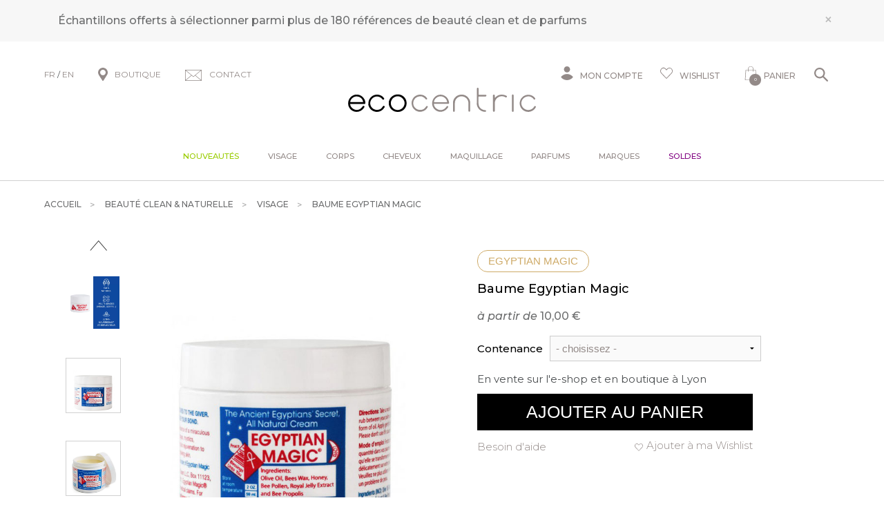

--- FILE ---
content_type: text/html; charset=iso-8859-1
request_url: https://www.ecocentric.fr/s/6124_224757_creme-egyptian-magic?part=nettement
body_size: 45028
content:
<!DOCTYPE html>
<!-- /_boutiques/ECOCENTRIC//html/ficheproduit.htm / Modif : 12h46 2025-11-28 / 0.176 / -->

<html lang="FR">
	 <head>
<!-- Google Tag Manager -->
<script>(function(w,d,s,l,i){w[l]=w[l]||[];w[l].push({'gtm.start':
new Date().getTime(),event:'gtm.js'});var f=d.getElementsByTagName(s)[0],
j=d.createElement(s),dl=l!='dataLayer'?'&l='+l:'';j.async=true;j.src=
'https://www.googletagmanager.com/gtm.js?id='+i+dl;f.parentNode.insertBefore(j,f);
})(window,document,'script','dataLayer','GTM-MGJWHWX');</script>
<!-- End Google Tag Manager -->

<meta name="google-site-verification" content="hw8pN22-xrUM9KcSdlRbkZlIlnpAycHnh59VP6nlDRE" />

		<meta http-equiv="Content-Type" content="text/html; charset=iso-8859-1" />
		<meta name="viewport" content="width=device-width, initial-scale=1.0" />
		
		<meta http-equiv="Content-Type" content="application/xhtml+xml; charset=iso-8859-1" />

		
		<link rel="alternate" hreflang="fr" href="https://www.ecocentric.fr/" />
		<link rel="alternate" hreflang="en" href="https://www.be-ecocentric.com" />
		
		<title>Cr&egrave;me Egyptian Magic multi-usage et naturelle - Egyptian Magic</title>
		
		
		<meta name="description" content="Cr&egrave;me multi-usages et 100% naturelle Egyptian MagicLa cr&egrave;me Egyptian Magic est un baume de gu&eacute;rison ph&eacute;nom&eacute;nal aux propri&eacute;t&eacute;s ultra-nourrissantes, anti-bact&eacute;riennes et cicatrisantes gr&acirc;ce &agrave; sa formule unique : huile d'olive, cire d'abeille, miel, pollen, gel&eacute;e royale et propolis.Uniquement 6 ingr&eacute;dients naturels gorg&eacute;s d'actifs r&eacute;parateurs et protecteurs - Aucun additif, conservateur, parfum, produit" />
<meta name="robots" content="noindex, follow" />

							<meta name="verify-v1" content="D68D-WI72VlzL0XrkgkDE0oryzdqXStdR8-5v98e3N4" />
							<meta name="google-site-verification" content="D68D-WI72VlzL0XrkgkDE0oryzdqXStdR8-5v98e3N4" />
<meta name="msvalidate.01" content="A1AD88FABDB709FFF7901C6D7877405C" />
<link rel="canonical" href="https://www.ecocentric.fr/s/6125_224757_creme-egyptian-magic" />
<link rel="amphtml" href="https://www.ecocentric.fr/s/6125_224757_creme-egyptian-magic?_AMP" />
		<meta name="Owner" content="Ecocentric" />
		<meta name="Language" content="FR" />
		<meta name="Rating" content="General" />
		<meta name="Distribution" content="Global" />
		<meta name="Copyright" content="Ecocentric" />
		<meta name="author" content="Ecocentric" />

	
		<link rel="image_src" href="/_boutiques/ECOCENTRIC//site_image/logo_fb.jpg"/><meta property="og:locale" content="fr_FR" />														<meta property="og:site_name" content="Ecocentric" />												<meta property="fb:admins" content="100003397521399" />												<meta property="og:title" content="Baume Egyptian Magic" />												<meta property="og:image" content="http://www.ecocentric.fr/img/108/224757/m/p/creme-egyptian-magic.jpg" />							<meta property="og:url" content="http://www.ecocentric.fr/s/6124_224757_creme-egyptian-magic" />	<meta property="og:description" content="Cr&egrave;me multi-usages et 100% naturelle Egyptian MagicLa cr&egrave;me Egyptian Magic est un baume de gu&eacute;rison ph&eacute;nom&eacute;nal aux propri&eacute;t&eacute;s ultra-nourrissantes, anti-bact&eacute;riennes et cicatrisantes gr&acirc;ce &agrave; sa formule unique : huile d'olive, cire d'abeille, miel, pollen, gel&eacute;e royale et propolis.Uniquement 6 ingr&eacute;dients naturels gorg&eacute;s d'actifs r&eacute;parateurs et protecteurs - Aucun additif, conservateur, parfum, produit chimique, ni paraben!Vous pouvez utiliser la cr&egrave;me Egyptian Magic pour &agrave; peu pr&egrave;s tout :- Soin du visage pour hydrater et r&eacute;parer la peau- Baume l&egrave;vres notamment pour les l&egrave;vres gerc&eacute;es- Pour hydrater les zones s&egrave;ches (coudes, genoux ...) et soulager les d&eacute;mangeaisons- Apr&egrave;s-shampooing pour apporter de la brillance aux cheveux et contre les frisottis- D&eacute;maquillant ou base de maquillage- Pour aider &agrave; gu&eacute;rir les cicatrices et traiter les coupures, les br&ucirc;lures ou les &eacute;raflures- Masque de soin visage hydratant- Cr&egrave;me pour les mains et les cuticules- Pour pr&eacute;venir et gu&eacute;rir l'&eacute;ryth&egrave;me fessier- Pour soulager l'ecz&eacute;ma et le psoriasis- Pour lutter contre les vergetures pendant et apr&egrave;s la grossesse- Apr&egrave;s-rasage- Pour lutter contre l'acn&eacute; et les points noirs- Baume apr&egrave;s soleil- Soin apaisant apr&egrave;s tatouage- Pour r&eacute;parer les talons fendill&eacute;s- Baume de massage ...Ingr&eacute;dients essentielsOlive &ndash; huile riche en acide gras om&eacute;ga 9 non satur&eacute; (acide ol&eacute;ique), acide palmitique, squal&egrave;ne et antioxydants (polyph&eacute;nols, vitamine E, phytost&eacute;rols)Miel &ndash; favorise la cicatrisation ; action hydratante et &eacute;mollienteCire d'abeille &ndash; action hydratante ; prot&egrave;ge la peau contre les agressions ext&eacute;rieuresPollen &ndash; riche en vitamines anti-oxydantes ; agit pour retarder le vieillissement de la peauGel&eacute;e royale &ndash; gorg&eacute;e d&rsquo;acides amin&eacute;s, &agrave; la fois harmonisante, revitalisante et favorisant la r&eacute;sistance de la peauPropolis &ndash; aux pouvoirs antiseptiques et anti infectieux connus depuis l&rsquo;antiquit&eacute;, pour son action purifiante, antibact&eacute;rienne et stimulant les processus de r&eacute;g&eacute;n&eacute;rationBaume bio pour tous types de peau." />										<meta property="og:type" content="product" />															
		
		
		<link rel="stylesheet" type="text/css" href="/min/min/--normalize.css--1427381207_1767708542-normalize.css" /> 
		<link rel="stylesheet" type="text/css" href="/min/min/--foundation.css--1518598125_1767708542-foundation.css" /> 
		<link rel="stylesheet" type="text/css" href="/min/min/--slick-theme.css--1427961560_1767708542-slick-theme.css" /> 
		<link rel="stylesheet" type="text/css" href="/min/min/--slick.css--1427379905_1767708542-slick.css" /> 
		<link rel="stylesheet" type="text/css" href="/min/min/--font-awesome.css--1621259698_1767708542-font-awesome.css" /> 
		<link rel="stylesheet" type="text/css" href="/min/min/--all.css--1610102356_1767708542-all.css" /> 
		<link rel="stylesheet" type="text/css" href="/min/min/--main.scss--1765382239_1767708542-main.css" /> 
		<link rel="stylesheet" type="text/css" href="/min/min/--magnific-popup.css--1477573393_1767708542-magnific-popup.css" /> 
		
		<link rel="alternate" type="application/rss+xml" title="RSS 2.0" href="http://www.ecocentric.fr/blog/rss" />
		
		
		<link rel="icon" type="image/png" href="/_boutiques/ECOCENTRIC//site_image/favicon.png" />
		<link rel="shortcut icon" type="image/x-icon" href="/_boutiques/ECOCENTRIC//site_image/favicon.ico" />

		
		<link rel="preconnect" href="https://fonts.gstatic.com">
		<link href="https://fonts.googleapis.com/css2?family=Montserrat:ital,wght@0,300;0,400;0,500;0,700;0,900;1,300;1,400;1,500;1,700;1,900&display=swap&family=Playfair:ital,opsz,wght@0,5..1200,300..900;1,5..1200,300..900&display=swap&family=Courgette&display=swap" rel="stylesheet"> 

		<script src="/_boutiques/ECOCENTRIC//js/vendor/modernizr.js"></script>
		
		<script src="/_boutiques/ECOCENTRIC//js/jquery-1.12.4.min.js"></script>
		<script src="/_boutiques/ECOCENTRIC//js/slick.min.js"></script>
		
		
		<script src="/rsplug/misc/misc.js"></script>

		<link rel="stylesheet" href="//code.jquery.com/ui/1.12.1/themes/base/jquery-ui.css">
		<script src="https://code.jquery.com/ui/1.12.1/jquery-ui.js"></script>

		<script src="/_boutiques/ECOCENTRIC//js/resizeSensor.js"></script>
		
		<script type="text/javascript" src="/_boutiques/ECOCENTRIC//js/stickyfill.min.js"></script> 

		
		<script type="text/javascript" src="/_boutiques/ECOCENTRIC//js/rs-drawer.js"></script>
		
			<script type="text/javascript">
			var libelle_ferme = "Fermer";
			var libelle_lirelasuite = "Lire la suite";
		</script>
	
		
		<script src="/_boutiques/ECOCENTRIC//js/rsplugins.js"></script>
		<script src="/_boutiques/ECOCENTRIC//js/rsplugins2.js"></script>
		<script type="text/javascript" src="/rsplug/fp/fp.js?2"></script>
		
		<!-- Magnific Popup core JS file -->
		<script src="/_boutiques/ECOCENTRIC//js/jquery.magnific-popup.min.js"></script>
		
		
		<script>
		//<![CDATA[
		var MsgCarts = {
			_instances: [],
			_container: null,
			register: function(inst){
				if (null === MsgCarts._container){
					MsgCarts.createContainer();
				}
				MsgCarts._instances.push(inst);
			},
			createContainer: function(){
				var c = document.createElement('div');
				c.className = 'msgcarts';
				with (c.style){
					position = 'fixed';
					top = '0px';
				}
				document.getElementById('main-section').appendChild(c);
				MsgCarts._container = c;
			}
		};
		
		var MsgCart = function(text){
			// Constructeur
			MsgCarts.register(this);
			this.obj = this.createObj();
			this.init();
			this.setText(text);
		};
		MsgCart.prototype.createObj = function(){
			var o = document.createElement('div');
			o.className = 'msgcart';
			o.style.display = 'none';
			o.onclick = function(){
				location.href = '/panier';
			};
			return o;
		};
		MsgCart.prototype.init = function(){
			// Initialisation
			this.autoClose = null 
			this.obj.innerHTML = '';
			this.obj.display = 'none';
		};
		MsgCart.prototype.setText = function(text){
			this.obj.innerHTML = text;
			return this;
		};
		MsgCart.prototype.show = function(autoclose_delay){
			$(this.obj).fadeIn( "slow");
			MsgCarts._container.appendChild(this.obj);
			
			if (isNaN(autoclose_delay) || autoclose_delay < 0){
				autoclose_delay = 1000;
			}
			var inst = this;
			clearTimeout(this.autoClose);
			this.autoClose = setTimeout(function(){
				inst.hide();
			}, autoclose_delay);
			return this;
		};
		MsgCart.prototype.hide = function(){
			$(this.obj).fadeOut( "slow");
			clearTimeout(this.autoClose);
			this.autoClose = null;
			return this;
		};
		function formatNomPrd(str){
			var m2 = str.match(/ \((.{1}:.*)\)/g);
			for (var i in m2){
				var m = str.match(/ \((.{1}:.*)\)/);
				if (null !== m){
					var ssps = m[1].split('/');
					for (var i=0; i<ssps.length; i++){
						ssps[i] = ssps[i].replace('C:', 'Couleur : ').replace('T:', 'Taille : ').replace('M:', 'Mod&egrave;le : ').replace('F:', 'Contenance : ');
					}
					str = str.replace(m[0], '<br />' + ssps.join('<br />'));
				}
			}
			return str;
		}

		function formatNomPrdPanier(str){
			str = str.replace('C:', '').replace('T:', '').replace('M:', '').replace('F:', '').replace('/', '<br/>');
			return str;
		}
		

		var mscroller = new $RSPM.scroll(window);
		//]]>
		</script>
	
		
		<script>
		//<![CDATA[
			document.addEventListener("DOMContentLoaded", async () => {
			const elements = document.querySelectorAll(".svg[data-src]");
			const cache = new Map();
			for (const el of elements) {
				const src = el.dataset.src;
				if (!src) continue;
				try {
					if (!cache.has(src)) {
						const response = await fetch(src);
						if (!response.ok) {
							console.warn("SVG load error:", src, "->", response.status);
							cache.set(src, null);
							continue;
						}

						const text = await response.text();
						cache.set(src, text);
					}
					const svgContent = cache.get(src);
					if (svgContent) {
						el.innerHTML = svgContent;
					}
				} catch (e) {
					console.error("Network error loading SVG:", src, e);
				}
			}
		});
	//]]>
	</script>
	
	
 <script type="application/ld+json"> 
{"review":[{"@type":"Review","author":{"@type":"Person","name":"Lidia"},"reviewRating":{"@type":"Rating","bestRating":"5","ratingValue":"5"}},{"@type":"Review","author":{"@type":"Person","name":"Adeline"},"reviewRating":{"@type":"Rating","bestRating":"5","ratingValue":"5"}},{"@type":"Review","author":{"@type":"Person","name":"Aurelie "},"reviewRating":{"@type":"Rating","bestRating":"5","ratingValue":"4"}}],"@context":"https:\/\/schema.org","@type":"Product","name":"Baume Egyptian Magic","image":["\/images\/108\/p\/108_224757_max.jpg","\/images\/108\/p\/108_224757_2_max.jpg","\/images\/108\/p\/108_224757_3_max.jpg","\/images\/108\/p\/108_224757_4_max.jpg","\/images\/108\/p\/108_224757_5_max.jpg","\/images\/108\/p\/108_224757_6_max.jpg"],"description":"<h2>Cr&egrave;me multi-usages et 100% naturelle Egyptian Magic<\/h2><p>La cr&egrave;me Egyptian Magic est un baume de gu&eacute;rison ph&eacute;nom&eacute;nal <span>aux propri&eacute;t&eacute;s ultra-nourrissantes, anti-bact&eacute;riennes et cicatrisantes <\/span>gr&acirc;ce &agrave; sa formule unique : huile d'olive, cire d'abeille, miel, pollen, gel&eacute;e royale et propolis.<\/p><p>Uniquement 6 ingr&eacute;dients naturels gorg&eacute;s d'actifs r&eacute;parateurs et protecteurs - Aucun additif, conservateur, parfum, produit chimique, ni paraben!<\/p><h2>Vous pouvez utiliser la cr&egrave;me Egyptian Magic pour &agrave; peu pr&egrave;s tout :<\/h2><p>- Soin du visage pour hydrater et r&eacute;parer la peau<br \/>- Baume l&egrave;vres notamment pour les l&egrave;vres gerc&eacute;es<br \/>- Pour hydrater les zones s&egrave;ches (coudes, genoux ...) et soulager les d&eacute;mangeaisons<br \/>- Apr&egrave;s-shampooing pour apporter de la brillance aux cheveux et contre les frisottis<br \/>- D&eacute;maquillant ou base de maquillage<br \/>- Pour aider &agrave; gu&eacute;rir les cicatrices et traiter les coupures, les br&ucirc;lures ou les &eacute;raflures<br \/>- Masque de soin visage hydratant<br \/>- Cr&egrave;me pour les mains et les cuticules<br \/>- Pour pr&eacute;venir et gu&eacute;rir l'&eacute;ryth&egrave;me fessier<br \/>- Pour soulager l'ecz&eacute;ma et le psoriasis<br \/>- Pour lutter contre les vergetures pendant et apr&egrave;s la grossesse<br \/>- Apr&egrave;s-rasage<br \/>- Pour lutter contre l'acn&eacute; et les points noirs<br \/>- Baume apr&egrave;s soleil<br \/>- Soin apaisant apr&egrave;s tatouage<br \/>- Pour r&eacute;parer les talons fendill&eacute;s<br \/>- Baume de massage ...<\/p><p><em>Ingr&eacute;dients essentiels<\/em><\/p><ul><li><strong>Olive &ndash; <\/strong><span><span>huile riche en acide gras om&eacute;ga 9 non satur&eacute; (acide ol&eacute;ique), acide palmitique, squal&egrave;ne et antioxydants (polyph&eacute;nols, vitamine E, phytost&eacute;rols)<\/span><\/span><\/li><li><strong>Miel &ndash; <\/strong><span>favorise la cicatrisation ; action hydratante et &eacute;molliente<\/span><\/li><li><span><strong>Cire d'abeille &ndash; <\/strong>action hydratante ; prot&egrave;ge la peau contre les agressions ext&eacute;rieures<\/span><\/li><li><span><strong>Pollen &ndash;<\/strong> riche en vitamines anti-oxydantes ; agit pour retarder le vieillissement de la peau<\/span><\/li><li><span><span><strong>Gel&eacute;e royale &ndash;<\/strong> gorg&eacute;e d&rsquo;acides amin&eacute;s, &agrave; la fois harmonisante, revitalisante et favorisant la r&eacute;sistance de la peau<\/span><\/span><\/li><li><span><span><strong>Propolis &ndash;<\/strong> <\/span><\/span><span><span>aux pouvoirs antiseptiques et anti infectieux connus depuis l&rsquo;antiquit&eacute;, pour son action purifiante, antibact&eacute;rienne et stimulant les processus de r&eacute;g&eacute;n&eacute;ration<\/span><\/span><\/li><\/ul><p>Baume bio pour tous types de peau.<\/p>","brand":"Egyptian Magic","aggregateRating":{"@type":"AggregateRating","ratingValue":"5","reviewCount":"5"},"offers":{"@type":"AggregateOffer","lowPrice":"10","highPrice":"47","offerCount":"3","priceCurrency":"EUR","url":"https:\/\/www.ecocentric.fr\/s\/6124_224757_creme-egyptian-magic","availability":"https:\/\/schema.org\/InStock"}}
 </script>
 <script type="application/ld+json"> 
{"@context":"https:\/\/schema.org","@type":"BreadcrumbList","itemListElement":[{"@type":"ListItem","position":"1","name":"Beaut\u00e9 clean & naturelle","item":"https:\/\/www.ecocentric.fr\/s\/6122_cosmetique-beaute-luxe-bio"},{"@type":"ListItem","position":"2","name":"Visage","item":"https:\/\/www.ecocentric.fr\/s\/6124_soin-creme-visage-bio-naturel"},{"@type":"ListItem","position":"3","name":"Baume Egyptian Magic"}]}
 </script>
 <script type="application/ld+json"> 
{"@context":"https:\/\/schema.org","@type":"Organization","name":"Ecocentric","url":"https:\/\/www.ecocentric.fr\/","logo":"https:\/\/www.ecocentric.fr\/imgfck\/108\/Image\/Logos\/logo_ecocentric.png","contactPoint":{"@type":"ContactPoint","telephone":"+33975844097","contactType":"customer service"}}
 </script>
<script>
window.axeptioSettings = {
  clientId: "606d97006ac944450f28712f",
  googleConsentMode: {
    default: {
      analytics_storage: 'denied',
      ad_storage: 'denied',
      ad_user_data: 'denied',
      ad_personalization: 'denied',
      wait_for_update: 500,
    }
  }
};
(function(d, s) {
  var t = d.getElementsByTagName(s)[0], e = d.createElement(s);
  e.async = true; e.src = "//static.axept.io/sdk.js";
  t.parentNode.insertBefore(e, t);
})(document, "script");
</script>

<!--Start of Tawk.to Script-->
<script type="text/javascript">
var Tawk_API=Tawk_API||{}, Tawk_LoadStart=new Date();
(function(){
var s1=document.createElement("script"),s0=document.getElementsByTagName("script")[0];
s1.async=true;
s1.src='https://embed.tawk.to/61f00d1a9bd1f31184d942dd/1fq8r6cr3';
s1.charset='UTF-8';
s1.setAttribute('crossorigin','*');
s0.parentNode.insertBefore(s1,s0);
})();
</script>
<!--End of Tawk.to Script-->

<!-- Facebook Pixel Code -->
<script>
  !function(f,b,e,v,n,t,s)
  {if(f.fbq)return;n=f.fbq=function(){n.callMethod?
  n.callMethod.apply(n,arguments):n.queue.push(arguments)};
  if(!f._fbq)f._fbq=n;n.push=n;n.loaded=!0;n.version='2.0';
  n.queue=[];t=b.createElement(e);t.async=!0;
  t.src=v;s=b.getElementsByTagName(e)[0];
  s.parentNode.insertBefore(t,s)}(window, document,'script',
  'https://connect.facebook.net/en_US/fbevents.js');
  fbq('init', '586265832308546');
  fbq('track', 'PageView');
</script>
<noscript><img loading=lazy height="1" width="1" style="display:none"
  src="https://www.facebook.com/tr?id=586265832308546&ev=PageView&noscript=1"
/></noscript>
<!-- End Facebook Pixel Code -->

<script>
    var _ae = {
        "pid":"618a935d563fdd39623ed9a9",
    };
    (function() {
        var element = document.createElement('script'); element.type = 'text/javascript'; element.async = true;
        element.src = '//static.affilae.com/ae-v3.5.js';
        var scr = document.getElementsByTagName('script')[0]; scr.parentNode.insertBefore(element, scr);
    })();
</script>
 </head>

	<body class="rs_ficheproduit page_ ">
		<div id="fb-root"></div>
		<script>
		//<![CDATA[
		(function(d, s, id) {
		  var js, fjs = d.getElementsByTagName(s)[0];
		  if (d.getElementById(id)) return;
		  js = d.createElement(s); js.id = id;
		  js.src = "//connect.facebook.net/fr_FR/sdk.js#xfbml=1&version=v11.0";
		  fjs.parentNode.insertBefore(js, fjs);
		}(document, 'script', 'facebook-jssdk'));
		//]]>
		</script>

		<div id="top" class="page">
			<div class="off-canvas-wrap" data-offcanvas>
				
				<div class="inner-wrap">
				

						 
					
					<nav role="navigation" aria-label="menu mobile">
						<aside class="left-off-canvas-menu">
							<div id="left-off-canvas-menu-inner">
								<ul class="off-canvas-list">
								
									<li class="headerClose">
										<a class="closeMenu" href="#" onclick="$('.exit-off-canvas').click(); return false;">&#215;</a>
									</li>
									
									<li class="has-no-ssmenu" id="onglet_suppl">
										<a class="niv1" href="/s/52406_toutes-nos-nouveautes" style="color: #99cc00;">Nouveaut&eacute;s</a>
									</li>
									
									<li class="has-ss-menu">
										<a href="#" class="first-link-action">Visage</a>
										<div class="mobile_menu_deroulant"><div class="niv2"><a class="niv2" href="/s/6124_soin-creme-visage-bio-naturel?rs_reinit=1" title="Soins visage">Soins visage</a>
<ul class="niv3">
<li class="niv3"><em><a href="/s/6124_soin-creme-visage-bio-naturel?rs_reinit=1" class="niv3">Voir tous les produits</a></em></li>
<li class="niv3"><a href="/s/13154_conseils-soin-bio-peau-visage?rs_reinit=1" class="niv3">Conseils par type de peau</a></li>
<li class="niv3"><a href="/s/9901_cosmetique-beaute-bio-nouveautes?rs_reinit=1" class="niv3">Nouveaut&eacute;s</a></li>
<li class="niv3"><a href="/s/49190_nos-bestsellers?rs_reinit=1" class="niv3">Bestsellers</a></li>
<li class="niv3"><a href="/s/6124_soin-creme-visage-bio-naturel?rs_reinit=1#_caracteristique=Coffret" class="niv3" title="Coffrets">Coffrets</a></li>
<li class="niv3"><a href="/s/6412_promotions-ecocentric&amp;rs_reinit=1" class="niv3">Promotions</a></li>
</ul>
<p><a class="niv2" href="#">Pr&eacute;occupation</a></p>
<ul class="niv3">
<li class="niv3"><a href="/s/6124_soin-creme-visage-bio-naturel?rs_reinit=1#_action=Premi&egrave;res%20rides" title="Premi&egrave;res rides" class="niv3">Premi&egrave;res rides</a></li>
<li class="niv3"><a href="https://www.ecocentric.fr/s/6124_soin-creme-visage-bio-naturel?rs_reinit=1#_action=Imperfections%20%26%20points%20noirs" title="Imperfections" class="niv3">Imperfections</a></li>
<li class="niv3"><a href="/s/6124_soin-creme-visage-bio-naturel?rs_reinit=1#_action=Manque%20d'&eacute;clat%20%26%20teint%20terne" title="Teint terne" class="niv3">Teint terne</a></li>
<li class="niv3"><a href="/s/6124_soin-creme-visage-bio-naturel?rs_reinit=1#_action=Perte%20de%20fermet&eacute;" title="Perte de fermet&eacute;" class="niv3">Perte de fermet&eacute;</a></li>
<li class="niv3"><a href="/s/6124_soin-creme-visage-bio-naturel?rs_reinit=1#_action=Taches%20brunes" title="Taches brunes" class="niv3">Taches brunes</a></li>
<li class="niv3"><a href="/s/6124_soin-creme-visage-bio-naturel?rs_reinit=1#_action=Pores%20dilat&eacute;s" title="Pores dilat&eacute;" class="niv3">Pores dilat&eacute;s</a></li>
<li class="niv3"><a href="/s/6124_soin-creme-visage-bio-naturel?rs_reinit=1#_action=Cernes%20%26%20poches" title="Cernes &amp; poches" class="niv3">Cernes &amp; poches</a></li>
<li class="niv3"><a href="/s/6124_soin-creme-visage-bio-naturel?rs_reinit=1#_action=Rougeurs%20%26%20rosac&eacute;e" title="Rougeurs" class="niv3">Rougeurs</a></li>
<li class="niv3"><a href="/s/6124_soin-creme-visage-bio-naturel?rs_reinit=1#_action=S&eacute;cheresse%20%26%20tiraillements" title="Tiraillements" class="niv3">Tiraillements</a></li>
</ul>
</div>
<div class="niv2"><a class="niv2" href="/s/6127_demaquillant-micellaire-nettoyant-visage-bio?rs_reinit=1" title="Nettoyants">Nettoyants</a>
<ul class="niv3">
<li class="niv3"><em><a href="/s/6127_demaquillant-micellaire-nettoyant-visage-bio?rs_reinit=1" title="Tous les nettoyants" class="niv3">Voir tous les nettoyants</a></em></li>
<li class="niv3"><a href="/s/6127_demaquillant-micellaire-nettoyant-visage-bio?rs_reinit=1#_caracteristique=Huile nettoyante" title="Huile d&eacute;maquillante" class="niv3">Huile d&eacute;maquillante</a></li>
<li class="niv3"><a href="/s/6127_demaquillant-micellaire-nettoyant-visage-bio?rs_reinit=1#_caracteristique=Lait d&eacute;maquillant" title="Lait d&eacute;maquillant" class="niv3">Lait d&eacute;maquillant</a></li>
<li class="niv3"><a href="/s/6127_demaquillant-micellaire-nettoyant-visage-bio?rs_reinit=1#_caracteristique=Cr&egrave;me nettoyante" title="Cr&egrave;me nettoyante" class="niv3">Cr&egrave;me nettoyante</a></li>
<li class="niv3"><a href="/s/6127_demaquillant-micellaire-nettoyant-visage-bio?rs_reinit=1#_caracteristique=Baume nettoyant" title="Baume nettoyant" class="niv3">Baume nettoyant</a></li>
<li class="niv3"><a href="/s/6127_demaquillant-micellaire-nettoyant-visage-bio?rs_reinit=1#_caracteristique=Nettoyant moussant" title="Nettoyant moussant" class="niv3">Nettoyant moussant</a></li>
<li class="niv3"><a href="/s/6127_demaquillant-micellaire-nettoyant-visage-bio?rs_reinit=1#_caracteristique=Eau &amp; gel&eacute;e micellaire" title="Eau micellaire" class="niv3">Eau micellaire</a></li>
</ul>
<p><a class="niv2" href="/s/12303_lotion-tonique-visage-bio?rs_reinit=1" title="Lotions &amp; brumes">Lotions &amp; brumes</a></p>
<ul class="niv3">
<li class="niv3"><em><a href="/s/12303_lotion-tonique-visage-bio?rs_reinit=1" title="Tous les toniques" class="niv3">Voir tous les toniques</a></em></li>
<li class="niv3"><a href="/s/12303_lotion-tonique-visage-bio?rs_reinit=1#_caracteristique=Brume de soin" class="niv3" title="Brume de soin">Brume de soin</a></li>
<li class="niv3"><a href="/s/12303_lotion-tonique-visage-bio?rs_reinit=1#_caracteristique=Lotion tonique" class="niv3" title="Lotion tonique">Lotion tonique</a></li>
</ul>
<p><a class="niv2" href="#">Exfoliants &amp; masques</a></p>
<ul class="niv3">
<li class="niv3"><a href="/s/6129_masque-visage-bio-naturel?rs_reinit=1#_caracteristique=Peeling" class="niv3" title="Peeling">Peeling</a></li>
<li class="niv3"><a href="/s/32955_gommage-exfoliant-bio-naturel?rs_reinit=1#_caracteristique=Gommage" class="niv3" title="Gommage">Gommage</a></li>
<li class="niv3"><a href="/s/6129_masque-visage-bio-naturel?rs_reinit=1" class="niv3" title="Masque">Masque</a></li>
<li class="niv3"><a href="/s/6124_soin-creme-visage-bio-naturel?rs_reinit=1#_caracteristique=Tissu ou patch" class="niv3" title="Tissu ou Patch">Tissu ou Patch</a></li>
</ul>
<p><a class="niv2" href="#" title="Soins yeux &amp; l&egrave;vres">Soins yeux &amp; l&egrave;vres</a></p>
<ul class="niv3">
<li class="niv3"><a href="/s/6130_contour-yeux-anti-cerne-naturel-bio?rs_reinit=1" class="niv3" title="Contour des yeux">Contour des yeux</a></li>
<li class="niv3"><a href="/s/24358_maquillage-bio-naturel?rs_reinit=1#_caracteristique=Cils &amp; sourcils" class="niv3" title="Soin cils &amp; sourcils">Soin cils &amp; sourcils</a></li>
<li class="niv3"><a href="/s/24381_baume-soin-levres-bio?rs_reinit=1" class="niv3" title="Soin des l&egrave;vres">Soin des l&egrave;vres</a></li>
</ul>
</div>
<div class="niv2"><a class="niv2" href="/s/6125_soin-hydratant-creme-visage-bio?rs_reinit=1" title="Soins hydratants">Soins hydratants</a>
<ul class="niv3">
<li class="niv3"><a href="/s/6125_soin-hydratant-creme-visage-bio?rs_reinit=1#_caracteristique=Cr&egrave;me de jour" class="niv3" title="Cr&egrave;me de jour">Cr&egrave;me de jour</a></li>
<li class="niv3"><a href="/s/32956_bb-creme-bio-naturelle?rs_reinit=1" class="niv3" title="Cr&egrave;me teint&eacute;e">Cr&egrave;me teint&eacute;e</a></li>
<li class="niv3"><a href="/s/6125_soin-hydratant-creme-visage-bio?rs_reinit=1#_caracteristique=Soin de nuit" class="niv3" title="Soin de nuit">Soin de nuit</a></li>
<li class="niv3"><a href="/s/6125_soin-hydratant-creme-visage-bio?rs_reinit=1#_caracteristique=Huile &amp; baume" class="niv3">Huile ou baume</a></li>
<li class="niv3"><a href="/s/6125_soin-hydratant-creme-visage-bio?rs_reinit=1#_caracteristique=S&eacute;rum" class="niv3" title="S&eacute;rum hydratant">S&eacute;rum hydratant</a></li>
</ul>
<p><a class="niv2" href="/s/6128_soin-creme-anti-rides-age-bio-naturel?rs_reinit=1" title="Soins anti-&acirc;ge">Soins anti-&acirc;ge</a></p>
<ul class="niv3">
<li class="niv3"><a href="/s/6128_soin-creme-anti-rides-age-bio-naturel?rs_reinit=1#_caracteristique=Cr&egrave;me de jour" class="niv3" title="Cr&egrave;me de soin">Cr&egrave;me de soin</a></li>
<li class="niv3"><a href="/s/6128_soin-creme-anti-rides-age-bio-naturel?rs_reinit=1#_caracteristique=S&eacute;rum" class="niv3" title="S&eacute;rum">S&eacute;rum</a></li>
<li class="niv3"><a href="/s/6130_contour-yeux-anti-cerne-naturel-bio?rs_reinit=1#_action=Rides install&eacute;es" class="niv3" title="Contour des yeux">Contour des yeux</a></li>
<li class="niv3"><a href="/s/6129_masque-visage-bio-naturel?rs_reinit=1#_action=Rides install&eacute;es" class="niv3" title="Masque anti-&acirc;ge">Masque anti-&acirc;ge</a></li>
</ul>
<p><a class="niv2" href="/s/45221_serum-visage-bio-naturel?rs_reinit=1" title="Soins sp&eacute;cifiques">Soins sp&eacute;cifiques</a></p>
<ul class="niv3">
<li class="niv3"><a href="/s/45221_serum-visage-bio-naturel?rs_reinit=1#_caracteristique=S&eacute;rum" class="niv3" title="Booster cibl&eacute;">Booster cibl&eacute;</a></li>
<li class="niv3"><a href="/s/6157_baume-apres-rasage-bio-homme" class="niv3" title="Rasage &amp; barbe">Rasage &amp; barbe</a></li>
<li class="niv3"><a href="/s/49065_beauty-tools" class="niv3" title="Accessoires">Accessoires</a></li>
</ul>
<p><a class="niv2" href="/s/40566_creme-solaire-bio-visage?rs_reinit=1" title="Solaires">Solaires</a></p>
<ul class="niv3">
<li class="niv3"><a href="/s/40566_creme-solaire-bio-visage?rs_reinit=1#_caracteristique=Solaire" class="niv3" title="Protection solaire">Protection solaire</a></li>
<li class="niv3"><a href="/s/6124_soin-creme-visage-bio-naturel?rs_reinit=1#_caracteristique=Autobronzant" class="niv3" title="Autobronzant">Autobronzant</a></li>
</ul>
</div>
<div class="niv2"><a class="niv2" href="#">S&eacute;lections</a>
<ul class="niv3">
<li class="niv3"><a href="/s/6124?recherche=1&amp;_rA[made_in_france]=1&amp;_rA_cat=6124&amp;rs_reinit=1" class="niv3" title="Cosm&eacute;tique clean et naturelle fabriqu&eacute;e en France">Made in France</a></li>
<li class="niv3"><a href="/s/6124?recherche=1&amp;_rA[vegan]=1&amp;_rA_cat=6124&amp;rs_reinit=1" class="niv3" title="Produits vegan">Vegan</a></li>
<li class="niv3"><a href="/s/6124?recherche=1&amp;_rA[sanshuile]=1&amp;_rA_cat=6124&amp;rs_reinit=1" title="Produits sans huiles essentielles" class="niv3">Sans huiles essentielles</a></li>
<li class="niv3"><a href="/s/36201_produits-bio-mini-format&amp;rs_reinit=1" class="niv3">Formats voyage</a></li>
<li class="niv3"><a href="/s/43793_cosmetiques-bio-luxe?rs_reinit=1" title="Soins d'exception" class="niv3">Soins d'exception</a></li>
</ul>
<p><a class="niv2" href="/s/52202_peau?rs_reinit=1" title="Compl&eacute;ments alimentaires">Compl&eacute;ments alimentaires</a></p>
<ul class="niv3">
<li class="niv3"><a href="/s/52202_peau?rs_reinit=1#_action=Imperfections &amp; points noirs" class="niv3" title="Imperfections">Imperfections</a></li>
<li class="niv3"><a href="/s/52202_peau?rs_reinit=1#_action=Rides install&eacute;es" class="niv3" title="Anti-rides">Anti-rides</a></li>
<li class="niv3"><a href="/s/52202_peau?rs_reinit=1#_action=Perte de fermet&eacute;" title="Fermet&eacute;" class="niv3">Fermet&eacute;</a></li>
<li class="niv3"><a href="/s/52202_peau?rs_reinit=1#_action=Manque d'&eacute;clat &amp; teint terne" title="&Eacute;clat" class="niv3">&Eacute;clat</a></li>
<li class="niv3"><a href="/s/52202_peau?rs_reinit=1#_action=Taches brunes" title="Taches" class="niv3">Taches</a></li>
</ul>
</div></div>
									</li>
									<li class="has-ss-menu">
										<a href="#" class="first-link-action">Corps</a>
										<div class="mobile_menu_deroulant"><div class="niv2"><a class="niv2" href="/s/6131_soins-corps-bio-naturels" title="Soins corps">Soins corps</a>
<ul class="niv3">
<li class="niv3"><em><a href="/s/6131_soins-corps-bio-naturels?rs_reinit=1" class="niv3">Voir tous les produits</a></em></li>
<li class="niv3"><a href="/s/9901_cosmetique-beaute-bio-nouveautes?rs_reinit=1" class="niv3">Nouveaut&eacute;s</a></li>
<li class="niv3"><a href="/s/49190_nos-bestsellers?rs_reinit=1" class="niv3">Bestsellers</a></li>
<li class="niv3"><a href="/s/6131_soins-corps-bio-naturels?rs_reinit=1#_caracteristique=Coffret" class="niv3">Coffrets</a></li>
<li class="niv3"><a href="/s/6412_promotions-ecocentric?rs_reinit=1" class="niv3">Promotions</a></li>
</ul>
<p><a class="niv2" href="#">Pr&eacute;occupation</a></p>
<ul class="niv3">
<li class="niv3"><a href="/s/6131_soins-corps-bio-naturels?rs_reinit=1#_action=Anti-cellulite" title="Cellulite" class="niv3">Cellulite</a></li>
<li class="niv3"><a href="/s/6131_soins-corps-bio-naturels?rs_reinit=1#_action=Fermet&eacute;" title="Manque de fermet&eacute;" class="niv3">Manque de fermet&eacute;</a></li>
<li class="niv3"><a href="/s/6131_soins-corps-bio-naturels?rs_reinit=1#_action=Jambes lourdes" title="Jambes lourdes" class="niv3">Jambes lourdes</a></li>
<li class="niv3"><a href="/s/6131_soins-corps-bio-naturels?rs_reinit=1#_action=D&eacute;mangeaisons &amp; irritations" title="D&eacute;mangeaisons" class="niv3">D&eacute;mangeaisons</a></li>
<li class="niv3"><a href="/s/6131_soins-corps-bio-naturels?rs_reinit=1#_action=Minceur" title="Minceur" class="niv3">Minceur</a></li>
<li class="niv3"><a href="/s/6131_soins-corps-bio-naturels?rs_reinit=1#_action=Vergetures" title="Vergetures" class="niv3">Vergetures</a></li>
<li class="niv3"><a href="/s/6131_soins-corps-bio-naturels?rs_reinit=1#_action=S&eacute;cheresse &amp; tiraillements" title="S&eacute;cheresse" class="niv3">S&eacute;cheresse</a></li>
<li class="niv3"><a href="/s/10368_huile-bougie-massage-bien-etre-bio-naturel" title="Massage" class="niv3">Massage</a></li>
</ul>
</div>
<div class="niv2"><a class="niv2" href="/s/6132_gel-douche-savon-bio-naturel?rs_reinit=1" title="Bain &amp; douche">Bain &amp; douche</a>
<ul class="niv3">
<li class="niv3"><a href="/s/6132_gel-douche-savon-bio-naturel?rs_reinit=1#_caracteristique=Gel douche" title="Gel douche" class="niv3">Gel douche</a></li>
<li class="niv3"><a href="/s/6132_gel-douche-savon-bio-naturel?rs_reinit=1#_caracteristique=Savon" title="Savon solide" class="niv3">Savon solide</a></li>
<li class="niv3"><a href="/s/12311_huile-sel-bain-bio" title="Huile &amp; sels de bain" class="niv3">Huile &amp; sels de bain</a></li>
<li class="niv3"><a href="/s/6134_gommage-corps-bio-naturel?rs_reinit=1#_caracteristique=Gommage corps" title="Gommage" class="niv3">Gommage</a></li>
<li class="niv3"><a href="/s/6132_gel-douche-savon-bio-naturel?rs_reinit=1#_caracteristique=Hygi&egrave;ne intime" title="Hygi&egrave;ne intime" class="niv3">Hygi&egrave;ne intime</a></li>
<li class="niv3"><a href="/s/6134_gommage-corps-bio-naturel?rs_reinit=1#_caracteristique=Brosse corps" title="Accessoires" class="niv3">Accessoires</a></li>
</ul>
<p><a class="niv2" href="/s/6133_lait-creme-soin-corps-bio-naturel?rs_reinit=1" title="Soins hydratants">Soins hydratants</a></p>
<ul class="niv3">
<li class="niv3"><em><a href="/s/6133_lait-creme-soin-corps-bio-naturel?rs_reinit=1" class="niv3">Voir tous les produits</a></em></li>
<li class="niv3"><a href="/s/6133_lait-creme-soin-corps-bio-naturel?rs_reinit=1#_caracteristique=Lait corps" class="niv3" title="Lait hydratant">Lait hydratant</a></li>
<li class="niv3"><a href="/s/6133_lait-creme-soin-corps-bio-naturel?rs_reinit=1#_caracteristique=Cr&egrave;me corps" class="niv3" title="Cr&egrave;me nourrissante">Cr&egrave;me nourrissante</a></li>
<li class="niv3"><a href="/s/6135_huile-soin-corps-bio" class="niv3" title="Huile corps">Huile corps</a></li>
<li class="niv3"><a href="/s/6133_lait-creme-soin-corps-bio-naturel?rs_reinit=1#_caracteristique=Beurre corps" class="niv3" title="Baume ou beurre">Baume ou beurre</a></li>
</ul>
<p><a class="niv2" href="/s/27908_creme-mains-bio-naturelle?rs_reinit=1" title="Mains &amp; pieds">Mains &amp; pieds</a></p>
<ul class="niv3">
<li class="niv3"><a href="/s/27908_creme-mains-bio-naturelle?rs_reinit=1#_caracteristique=Cr&egrave;me mains" class="niv3" title="Cr&egrave;me pour les mains">Cr&egrave;me pour les mains</a></li>
<li class="niv3"><a href="/s/27908_creme-mains-bio-naturelle?rs_reinit=1#_caracteristique=Savon liquide" class="niv3" title="Savon liquide">Savon liquide</a></li>
<li class="niv3"><a href="/s/27908_creme-mains-bio-naturelle?rs_reinit=1#_caracteristique=Soin des pieds" class="niv3" title="Soin des pieds">Soin des pieds</a></li>
<li class="niv3"><a href="/s/27908_creme-mains-bio-naturelle?rs_reinit=1#_caracteristique=D&eacute;sinfectant" class="niv3" title="D&eacute;sinfectant">D&eacute;sinfectant</a></li>
<li class="niv3"><a href="/s/52388_soin-ongles-clean-naturel" class="niv3" title="Soin des ongles">Soin des ongles</a></li>
</ul>
</div>
<div class="niv2"><a class="niv2" href="#" title="Soins sp&eacute;cifiques">Soins sp&eacute;cifiques</a>
<ul class="niv3">
<li class="niv3"><a href="/s/6131_soins-corps-bio-naturels?rs_reinit=1#_caracteristique=Exfoliant corps" title="Exfoliant" class="niv3">Exfoliant</a></li>
<li class="niv3"><a href="/s/6131_soins-corps-bio-naturels?rs_reinit=1#_action=Fermet&eacute;" title="Fermet&eacute;" class="niv3">Fermet&eacute;</a></li>
<li class="niv3"><a href="/s/6131_soins-corps-bio-naturels?rs_reinit=1#_caracteristique=Soin du buste" title="Poitrine" class="niv3">Poitrine</a></li>
<li class="niv3"><a href="/s/6131_soins-corps-bio-naturels?rs_reinit=1#_caracteristique=Zone intime" title="Zone intime" class="niv3">Zone intime</a></li>
<li class="niv3"><a href="/s/6131_soins-corps-bio-naturels?rs_reinit=1#_caracteristique=Maman &amp; b&eacute;b&eacute;" title="Maman &amp; b&eacute;b&eacute;" class="niv3">Maman &amp; b&eacute;b&eacute;</a></li>
<li class="niv3"><a href="/s/48964_aromatherapie-du-quotidien" title="Aromath&eacute;rapie du quotidien" class="niv3">Aromath&eacute;rapie du quotidien</a></li>
</ul>
<p><a class="niv2" href="#">Hygi&egrave;ne</a></p>
<ul class="niv3">
<li class="niv3"><a href="/s/35666_deodorant-bio-naturel-femme" class="niv3" title="D&eacute;odorant">D&eacute;odorant</a></li>
<li class="niv3"><a href="/s/41781_dentifrice-bio-naturel" class="niv3" title="Bucco-dentaire">Bucco-dentaire</a></li>
</ul>
<p><a class="niv2" href="/s/40567_lait-solaire-bio-corps?rs_reinit=1" title="Solaires">Solaires</a></p>
<ul class="niv3">
<li class="niv3"><a href="/s/40567_lait-solaire-bio-corps?rs_reinit=1#_action=Protection solaire" class="niv3" title="Protection solaire">Protection solaire</a></li>
<li class="niv3"><a href="/s/6131_soins-corps-bio-naturels?rs_reinit=1#_caracteristique=Apr&egrave;s-soleil" class="niv3" title="Apr&egrave;s-soleil">Apr&egrave;s-soleil</a></li>
<li class="niv3"><a href="/s/6131_soins-corps-bio-naturels?rs_reinit=1#_caracteristique=Autobronzant" class="niv3" title="Autobronzant">Autobronzant</a></li>
</ul>
</div>
<div class="niv2"><a class="niv2" href="#" title="">S&eacute;lections</a>
<ul class="niv3">
<li class="niv3"><a href="/s/6131?recherche=1&amp;_rA[vegan]=1&amp;_rA_cat=6131&amp;rs_reinit=1" class="niv3" title="Vegan">Vegan</a></li>
<li class="niv3"><a href="/s/6131?recherche=1&amp;_rA[sanshuile]=1&amp;_rA_cat=6131&amp;rs_reinit=1" class="niv3" title="Sans huiles essentielles">Sans huiles essentielles</a></li>
<li class="niv3"><a href="/s/6131?recherche=1&amp;_rA[made_in_france]=1&amp;_rA_cat=6131&amp;rs_reinit=1" class="niv3" title="Made in France">Made in France</a></li>
<li class="niv3"><a href="/s/43793_cosmetiques-bio-luxe?rs_reinit=1" class="niv3" title="Soins d'exception">Soins d'exception</a></li>
</ul>
<p><a class="niv2" href="/s/52204_corps-silhouette?rs_reinit=1" title="Compl&eacute;ments alimentaires">Compl&eacute;ments alimentaires</a></p>
<ul class="niv3">
<li class="niv3"><a href="/s/52204_corps-silhouette?rs_reinit=1#_action=Anti-cellulite" class="niv3" title="Anti-cellulite">Anti-cellulite</a></li>
<li class="niv3"><a href="/s/52204_corps-silhouette?rs_reinit=1#_action=Digestion" class="niv3" title="Digestion">Digestion</a></li>
<li class="niv3"><a href="/s/52204_corps-silhouette?rs_reinit=1#_action=F&eacute;minit&eacute;" title="F&eacute;minit&eacute;" class="niv3">F&eacute;minit&eacute;</a></li>
<li class="niv3"><a href="/s/52204_corps-silhouette?rs_reinit=1#_action=Minceur" title="Minceur" class="niv3">Minceur</a></li>
<li class="niv3"><a href="/s/52204_corps-silhouette?rs_reinit=1#_action=Perte de fermet&eacute;" title="Perte de fermet&eacute;" class="niv3">Perte de fermet&eacute;</a></li>
</ul>
</div></div>
									</li>
									<li class="has-ss-menu">
										<a href="#" class="first-link-action">Cheveux</a>
										<div class="mobile_menu_deroulant"><div class="niv2"><a class="niv2" href="/s/6136_soin-capillaire-cheveux-bio-naturel?rs_reinit=1">Soins capillaires</a>
<ul class="niv3">
<li class="niv3"><em><a href="/s/6136_soin-capillaire-cheveux-bio-naturel?rs_reinit=1" title="Tous les produits" class="niv3">Voir tous les produits</a></em></li>
<li class="niv3"><a href="/s/39967_conseils-soin-bio-cheveux" title="Conseils par type de cheveux" class="niv3">Conseils par type de cheveux</a></li>
<li class="niv3"><a href="/s/9901_cosmetique-beaute-bio-nouveautes" class="niv3">Nouveaut&eacute;s</a></li>
<li class="niv3"><a href="/s/49190_nos-bestsellers" class="niv3">Bestsellers</a></li>
<li class="niv3"><a href="/s/6136_soin-capillaire-cheveux-bio-naturel?rs_reinit=1#_caracteristique=Coffret" class="niv3">Coffrets</a></li>
<li class="niv3"><a href="/s/6412_promotions-ecocentric" class="niv3">Promotions</a></li>
</ul>
<p><a class="niv2" href="#">Pr&eacute;occupation</a></p>
<ul class="niv3">
<li class="niv3"><a href="/s/6136_soin-capillaire-cheveux-bio-naturel?rs_reinit=1#_action=Anti-chute" title="Perte de cheveux" class="niv3">Perte de cheveux</a></li>
<li class="niv3"><a href="/s/6136_soin-capillaire-cheveux-bio-naturel?rs_reinit=1#_action=Boucles%20%26%20ondulations" title="Boucles &amp; ondulations" class="niv3">Boucles &amp; ondulations</a></li>
<li class="niv3"><a href="/s/6136_soin-capillaire-cheveux-bio-naturel?rs_reinit=1#_action=Brillance" title="Manque de brillance" class="niv3">Manque de brillance</a></li>
<li class="niv3"><a href="/s/6136_soin-capillaire-cheveux-bio-naturel?rs_reinit=1#_action=D&eacute;mangeaisons%20%26%20irritations" title="Cuir chevelu irrit&eacute;" class="niv3">Cuir chevelu irrit&eacute;</a></li>
<li class="niv3"><a href="/s/6136_soin-capillaire-cheveux-bio-naturel?rs_reinit=1#_action=Fourches%20%26%20pointes%20s&egrave;ches" title="Fourches &amp; pointes seches" class="niv3">Fourches &amp; pointes s&egrave;ches</a></li>
<li class="niv3"><a href="/s/6136_soin-capillaire-cheveux-bio-naturel?rs_reinit=1#_action=Frisottis" title="Frisottis" class="niv3">Frisottis</a></li>
<li class="niv3"><a href="/s/6136_soin-capillaire-cheveux-bio-naturel?rs_reinit=1#_action=Manque%20de%20volume" title="Manque de volume" class="niv3">Manque de volume</a></li>
<li class="niv3"><a href="/s/6136_soin-capillaire-cheveux-bio-naturel?rs_reinit=1#_action=Pellicules" title="Pellicules" class="niv3">Pellicules</a></li>
<li class="niv3"><a href="/s/6136_soin-capillaire-cheveux-bio-naturel?rs_reinit=1#_action=Prolonger%20la%20couleur" title="Cheveux color&eacute;s" class="niv3">Cheveux color&eacute;s</a></li>
<li class="niv3"><a href="/s/6136_soin-capillaire-cheveux-bio-naturel?rs_reinit=1#_action=Racines%20grasses" title="Racines grasses" class="niv3">Racines grasses</a></li>
</ul>
</div>
<div class="niv2"><a class="niv2" href="/s/6137_shampooing-bio-naturel?rs_reinit=1" title="Shampoings">Shampoings</a>
<ul class="niv3">
<li class="niv3"><em><a href="/s/6137_shampooing-bio-naturel?rs_reinit=1" title="Tous les produits" class="niv3">Voir tous les produits</a></em></li>
<li class="niv3"><a href="/s/6137_shampooing-bio-naturel?rs_reinit=1" title="Shampoing" class="niv3">Shampoing</a></li>
<li class="niv3"><a href="/s/6137_shampooing-bio-naturel?rs_reinit=1#_caracteristique=Shampoing solide" title="Shampoing" class="niv3">Shampoing solide</a></li>
<li class="niv3"><a href="/s/6137_shampooing-bio-naturel?rs_reinit=1#_caracteristique=Shampoing sec" title="Shampoing sec" class="niv3">Shampoing sec</a></li>
<li class="niv3"><a href="/s/6137_shampooing-bio-naturel?rs_reinit=1#_caracteristique=Shampoing exfoliant" title="Shampoing exfoliant" class="niv3">Shampoing exfoliant</a></li>
</ul>
<p><a class="niv2" href="/s/6138_apres-shampooing-demelant-bio-naturel?rs_reinit=1" title="Apr&egrave;s-shampoings">Apr&egrave;s-shampoings</a></p>
<ul class="niv3">
<li class="niv3"><em><a href="/s/6138?rs_reinit=1" title="Tous les produits" class="niv3">Voir tous les produits</a></em></li>
<li class="niv3"><a href="/s/6138_apres-shampooing-demelant-bio-naturel" class="niv3" title="Apr&egrave;s-shampoing">Apr&egrave;s-shampoing</a></li>
<li class="niv3"><a href="/s/6138_apres-shampooing-demelant-bio-naturel?rs_reinit=1#_caracteristique=Soin d&eacute;m&ecirc;lant" class="niv3" title="D&eacute;m&ecirc;lant">D&eacute;m&ecirc;lant</a></li>
<li class="niv3"><a href="/s/6138_apres-shampooing-demelant-bio-naturel?rs_reinit=1#_caracteristique=Soin sans rin&ccedil;age" class="niv3">Sans rin&ccedil;age</a></li>
</ul>
<p><a class="niv2" href="/s/6139_masque-capillaire-cheveux-bio-naturel?rs_reinit=1" title="Soins">Soins</a></p>
<ul class="niv3">
<li class="niv3"><a href="/s/6139_masque-capillaire-cheveux-bio-naturel#_caracteristique=Masque capillaire" class="niv3" title="Masque">Masque</a></li>
<li class="niv3"><a href="/s/6139_masque-capillaire-cheveux-bio-naturel?rs_reinit=1#_caracteristique=Cr&egrave;me capillaire" class="niv3" title="Cr&egrave;me de soin">Cr&egrave;me de soin</a></li>
<li class="niv3"><a href="/s/13144_huile-soin-capillaire-bio-pour-cheveux" class="niv3" title="Huile capillaire">Huile capillaire</a></li>
<li class="niv3"><a href="/s/47188_soin-cuir-chevelu-bio" class="niv3" title="Cuir chevelu">Cuir chevelu</a></li>
</ul>
<p><a class="niv2" href="/s/26352_brosse-cheveux-naturelle-bois-sanglier?rs_reinit=1" title="Brosses &amp; accessoires">Brosses &amp; accessoires</a></p>
<ul class="niv3">
<li class="niv3"><em><a href="/s/26352?rs_reinit=1" title="Tous les produits" class="niv3">Voir tous les produits</a></em></li>
</ul>
</div>
<div class="niv2"><a class="niv2" href="/s/6140_laque-creme-coiffante-cheveux-bio-naturelle?rs_reinit=1" title="Coiffants">Coiffants</a>
<ul class="niv3">
<li class="niv3"><em><a href="/s/6140?rs_reinit=1" title="Tous les produits" class="niv3">Voir tous les produits</a></em></li>
<li class="niv3"><a href="/s/6140_laque-creme-coiffante-cheveux-bio-naturelle?rs_reinit=1#_caracteristique=Cire &amp; p&acirc;te coiffante" class="niv3" title="Cire &amp; P&acirc;te">Cire &amp; P&acirc;te</a></li>
<li class="niv3"><a href="/s/6140_laque-creme-coiffante-cheveux-bio-naturelle?rs_reinit=1#_caracteristique=Gel coiffant" class="niv3" title="Gel coiffant">Gel coiffant</a></li>
<li class="niv3"><a href="/s/6140_laque-creme-coiffante-cheveux-bio-naturelle?rs_reinit=1#_caracteristique=Spray coiffant" title="Spray ou Laque" class="niv3">Spray ou Laque</a></li>
<li class="niv3"><a href="/s/6140_laque-creme-coiffante-cheveux-bio-naturelle?rs_reinit=1#_caracteristique=Cr&egrave;me coiffante" title="Cr&egrave;me coiffante" class="niv3">Cr&egrave;me coiffante</a></li>
<li class="niv3"><a href="/s/6140_laque-creme-coiffante-cheveux-bio-naturelle?rs_reinit=1#_caracteristique=Mousse coiffante" title="Mousse coiffante" class="niv3">Mousse coiffante</a></li>
</ul>
</div>
<div class="niv2"><a class="niv2" href="#" title="">S&eacute;lections</a>
<ul class="niv3">
<li class="niv3"><a class="niv3" href="/s/6136?recherche=1&amp;_rA[vegan]=1&amp;_rA_cat=6136?rs_reinit=1" title="Vegan">Vegan</a></li>
<li class="niv3"><a class="niv3" href="/s/6136?recherche=1&amp;_rA[sanshuile]=1&amp;_rA_cat=6136&amp;rs_reinit=1" title="Sans huiles essentielles">Sans huiles essentielles</a></li>
<li class="niv3"><a class="niv3" href="/s/6136?recherche=1&amp;_rA[made_in_france]=1&amp;_rA_cat=6136&amp;rs_reinit=1">Made in France</a></li>
<li class="niv3"><a class="niv3" href="/s/6136?rs_reinit=1#_caracteristique=Format voyage" title="Format voyage">Format voyage</a></li>
</ul>
<p><a class="niv2" href="/s/52203_cheveux?rs_reinit=1" title="Compl&eacute;ment alimentaires">Compl&eacute;ments alimentaires</a></p>
<ul class="niv3">
<li class="niv3"><a href="/s/52203_cheveux?rs_reinit=1#_action=Anti-chute" class="niv3" title="Anti-chute">Anti-chute</a></li>
<li class="niv3"><a href="/s/52203_cheveux?rs_reinit=1#_action=Manque de volume" class="niv3" title="Pousse">Pousse</a></li>
<li class="niv3"><a href="/s/52203_cheveux?rs_reinit=1#_action=Fortifier &amp; hydrater" title="Hydratation" class="niv3">Hydratation</a></li>
</ul>
</div></div>
									</li>
									
									<li class="has-ss-menu">
										
										<a href="#" class="first-link-action">Maquillage</a>
										<div class="mobile_menu_deroulant"><div class="niv2"><a class="niv2" href="/s/24358_maquillage-bio-naturel?rs_reinit=1">Maquillage</a>
<ul class="niv3">
<li class="niv3"><a href="/s/52390" class="niv3">Nouveaut&eacute;s</a></li>
<li class="niv3"><a href="/s/49190_nos-bestsellers" class="niv3">Bestsellers</a></li>
<li class="niv3"><a href="/s/24358_maquillage-bio-naturel?rs_reinit=1#_caracteristique=Coffret" class="niv3" title="Coffrets">Coffrets</a></li>
<li class="niv3"><a href="/s/52392_outlet" class="niv3">Promotions</a></li>
</ul>
<p><a class="niv2" href="/s/24359_maquillage-fond-teint-bio-naturel">Teint</a></p>
<ul class="niv3">
<li class="niv3"><a href="/s/52368_fond-de-teint-clean-naturel" title="Fond de teint" class="niv3">Fond de teint</a></li>
<li class="niv3"><a href="/s/52369_correcteur-teint-clean-naturel" title="Correcteur" class="niv3">Correcteur</a></li>
<li class="niv3"><a href="/s/52370_poudre-de-teint-clean-naturelle" title="Poudre de finition" class="niv3">Poudre de finition</a></li>
<li class="niv3"><a href="/s/52371_fard-joues-blush-clean-naturel" title="Fard &agrave; joues" class="niv3">Fard &agrave; joues</a></li>
<li class="niv3"><a href="/s/52372_poudre-bronzante-clean-naturelle" title="Bronzer" class="niv3">Bronzer</a></li>
<li class="niv3"><a href="/s/52373_enlumineur-clean-naturel" title="Enlumineur" class="niv3">Enlumineur</a></li>
<li class="niv3"><a href="/s/52374_base-teint-clean-naturelle" title="Base de teint &amp; fixateur" class="niv3">Base de teint &amp; fixateur</a></li>
<li class="niv3"><a href="/s/52375_creme-teintee-clean-naturelle" title="BB &amp; CC cr&egrave;me" class="niv3">BB &amp; CC cr&egrave;me</a></li>
<li class="niv3"><a href="/s/24365_demaquillant-bio-naturel" title="D&eacute;maquillant" class="niv3">D&eacute;maquillant</a></li>
</ul>
</div>
<div class="niv2"><a class="niv2" href="/s/24360_maquillage-yeux-bio-naturel" title="Yeux">Yeux</a>
<ul class="niv3">
<li class="niv3"><a href="/s/52376_anti-cernes-clean-naturel" title="Anti-cernes" class="niv3">Anti-cernes</a></li>
<li class="niv3"><a href="/s/52377_mascara-clean-naturel" title="Mascara" class="niv3">Mascara</a></li>
<li class="niv3"><a href="/s/52378_fard-paupieres-clean-naturel" title="Fard &agrave; paupi&egrave;res" class="niv3">Fard &agrave; paupi&egrave;res</a></li>
<li class="niv3"><a href="/s/52379_eyeliner-clean-naturel" title="Crayon &amp; eyeliner" class="niv3">Crayon &amp; eyeliner</a></li>
<li class="niv3"><a href="/s/52380_maquillage-sourcils-clean-naturel" title="Sourcils" class="niv3">Sourcils</a></li>
</ul>
<p><a class="niv2" href="/s/24362_maquillage-levres-bio-naturel" title="L&egrave;vres">L&egrave;vres</a></p>
<ul class="niv3">
<li class="niv3"><a href="/s/52381_rouge-levres-clean-naturel" class="niv3" title="Rouge &agrave; l&egrave;vres">Rouge &agrave; l&egrave;vres</a></li>
<li class="niv3"><a href="/s/52382_baume-teinte-levres-clean-naturel" class="niv3" title="Baume teint&eacute;">Baume teint&eacute;</a></li>
<li class="niv3"><a href="/s/52384_crayons-levres-clean-naturel" class="niv3" title="Crayon">Crayon</a></li>
<li class="niv3"><a href="/s/52383_gloss-levres-clean-naturel" class="niv3" title="Huile &amp; gloss">Huile &amp; gloss</a></li>
<li class="niv3"><a href="/s/52385_base-soin-levres-clean-naturelle" class="niv3" title="Base &amp; soin">Base &amp; soin</a></li>
</ul>
<p><a class="niv2" href="/s/24363_vernis-ongles-bio-naturel" title="Ongles">Ongles</a></p>
<ul class="niv3">
<li class="niv3"><a href="/s/52386_base-top-coat-ongles-clean-naturel" class="niv3" title="Base &amp; top coat">Base &amp; top coat</a></li>
<li class="niv3"><a href="/s/52387_vernis-ongles-clean-naturel" class="niv3" title="Vernis">Vernis</a></li>
<li class="niv3"><a href="/s/52388_soin-ongles-clean-naturel" title="Soin ongle &amp; cuticule" class="niv3">Soin ongles &amp; cuticule</a></li>
<li class="niv3"><a href="/s/52389_dissolvant-vernis-ongles-clean-naturel" title="Dissolvant" class="niv3">Dissolvant</a></li>
</ul>
</div>
<div class="niv2"><a class="niv2" href="/s/52393_accessoires" title="Palettes &amp; accessoires">Palettes &amp; accessoires</a>
<ul class="niv3">
<li class="niv3"><a href="/s/52207_palette-maquillage-clean-naturel" class="niv3" title="Palettes">Palettes</a></li>
<li class="niv3"><a href="/s/24364_pinceau-maquillage-bio" class="niv3" title="Pinceaux &amp; &eacute;ponges">Pinceaux &amp; &eacute;ponges</a></li>
<li class="niv3"><a href="/s/52394_autres-accessoires" class="niv3" title="Autres accessoires">Autres accessoires</a></li>
</ul>
</div>
<div class="niv2"><a class="niv2" href="#">S&eacute;lections</a>
<ul class="niv3">
<li class="niv3"><a href="/s/24358?recherche=1&amp;_rA[made_in_france]=1&amp;_rA_cat=24358" class="niv3" title="Made in France">Made in France</a></li>
<li class="niv3"><a href="/s/24358?recherche=1&amp;_rA[vegan]=1&amp;_rA_cat=24358" class="niv3" title="Produits vegan">Produits vegan</a></li>
<li class="niv3"><a href="/s/24358?recherche=1&amp;_rA[sanshuile]=1&amp;_rA_cat=24358" title="Sans huiles essentielles" class="niv3">Sans huiles essentielles</a></li>
</ul>
</div></div>
									</li>
									<li class="has-ss-menu">
										
										<a href="#" class="first-link-action">Parfums</a>
										<div class="mobile_menu_deroulant"><div class="niv2"><a class="niv2" href="/s/6141_parfum-de-niche-clean-naturel" title="Parfums de niche">Parfums de niche</a>
<ul class="niv3">
<li class="niv3"><em><a href="/s/6141_parfum-de-niche-clean-naturel" class="niv3">Voir tous les parfums</a></em></li>
<li class="niv3"><a href="/s/29960" class="niv3">Nouveaut&eacute;s</a></li>
<li class="niv3"><a href="/s/49190_nos-bestsellers" class="niv3">Bestsellers</a></li>
<li class="niv3"><a href="/s/6141_parfum-de-niche-clean-naturel&amp;rs_reinit=1#_caracteristique=Coffret" class="niv3" title="Coffrets">Coffrets</a></li>
<li class="niv3"><a class="niv3" href="/s/6141_parfum-de-niche-clean-naturel?&amp;rs_reinit=1#_caracteristique=Sans alcool">Sans alcool</a></li>
<li class="niv3"><a href="/s/49066_echantillon-parfum-bio" class="niv3" title="&Eacute;chantillons">&Eacute;chantillons</a></li>
</ul>
<p><a class="niv2" href="#">Familles olfactives</a></p>
<ul class="niv3">
<li class="niv3"><a href="/s/13547_parfum-bio-aromatique-epice" title="Aromatique" class="niv3">Aromatique</a></li>
<li class="niv3"><a href="/s/13546_parfum-bio-boise-puissant" title="Bois&eacute;" class="niv3">Bois&eacute;</a></li>
<li class="niv3"><a href="/s/13543_parfum-bio-floral-feminin" title="Floral" class="niv3">Floral</a></li>
<li class="niv3"><a href="/s/52173_parfum-naturel-sucre-gourmand" title="Gourmand" class="niv3">Gourmand</a></li>
<li class="niv3"><a href="/s/13545_parfum-bio-hesperide-frais" title="Hesp&eacute;rid&eacute;" class="niv3">Hesp&eacute;rid&eacute;</a></li>
<li class="niv3"><a href="/s/13544_parfum-bio-oriental-ambre" title="Oriental - Ambr&eacute;" class="niv3">Oriental - Ambr&eacute;</a></li>
</ul>
</div>
<div class="niv2"><a class="niv2" href="#">Nos marques</a>
<ul class="niv3">
<li class="niv3"><a href="/s/F8623_abel-parfum" title="Abel" class="niv3">Abel</a></li>
<li class="niv3"><a href="/s/F13075_art-meets-arts" title="Art Meets Art" class="niv3">Art Meets Art</a></li>
<li class="niv3"><a href="/s/F13103_bastille" title="Bastille" class="niv3">Bastille</a></li>
<li class="niv3"><a href="/s/F13264_bjork-and-berries" title="Bj&ouml;rk and Berries" class="niv3">Bj&ouml;rk and Berries</a></li>
<li class="niv3"><a href="/s/F13452_d-annam-parfum" title="d'Annam" class="niv3">d'Annam</a></li>
<li class="niv3"><a href="/s/F13188_essential-parfums" title="Essential Parfums" class="niv3">Essential Parfums</a></li>
<li class="niv3"><a href="/s/F13079_fascent" title="Fascent" class="niv3">Fascent</a></li>
<li class="niv3"><a href="/s/F13312_giardini-di-toscana" title="Giardini di Toscana" class="niv3">Giardini di Toscana</a></li>
<li class="niv3"><a href="/s/F13095_nissaba" title="Nissaba" class="niv3">Nissaba</a></li>
<li class="niv3"><a href="/s/F13280_obvious" title="Obvious" class="niv3">Obvious</a></li>
<li class="niv3"><a href="/s/F13130_olibanum" title="Olibanum" class="niv3">Olibanum</a></li>
<li class="niv3"><a href="/s/F13104_ph-fragrances" title="pH fragrances" class="niv3">pH fragrances</a></li>
<li class="niv3"><a href="/s/F13224_sabe-masson" title="Sab&eacute; Masson" class="niv3">Sab&eacute; Masson</a></li>
<li class="niv3"><a href="/s/F5560_undergreen" title="Undergreen" class="niv3">Undergreen</a></li>
<li class="niv3"><a href="/s/F13278_velvetvelo" title="Velvetvelo" class="niv3">Velvetvelo</a></li>
<li class="niv3"><a href="/s/F13367_marque-versatile-paris" title="Versatile" class="niv3">Versatile</a></li>
</ul>
</div>
<div class="niv2"><a class="niv2" href="#">Par note</a>
<ul class="niv3">
<li class="niv3"><a href="/s/6169_parfum-bien-etre-bio-lifestyle-green?rs_reinit=1#_parfum=Vanille" class="niv3" title="Vanille">Vanille</a></li>
<li class="niv3"><a href="/s/6169_parfum-bien-etre-bio-lifestyle-green?rs_reinit=1#_parfum=Fleur d'oranger" class="niv3" title="Fleur d'oranger">Fleur d'oranger</a></li>
<li class="niv3"><a href="/s/6169_parfum-bien-etre-bio-lifestyle-green?rs_reinit=1#_parfum=Cuir" class="niv3" title="Cuir">Cuir</a></li>
<li class="niv3"><a href="/s/6169_parfum-bien-etre-bio-lifestyle-green?rs_reinit=1#_parfum=Jasmin" class="niv3" title="Jasmin">Jasmin</a></li>
<li class="niv3"><a href="/s/6169_parfum-bien-etre-bio-lifestyle-green?rs_reinit=1#_parfum=Encens" class="niv3" title="Encens">Encens</a></li>
<li class="niv3"><a href="/s/6169_parfum-bien-etre-bio-lifestyle-green?rs_reinit=1#_parfum=Rose" class="niv3" title="Rose">Rose</a></li>
<li class="niv3"><a href="/s/6169_parfum-bien-etre-bio-lifestyle-green?rs_reinit=1#_parfum=Caf&eacute;" class="niv3" title="Caf&eacute;">Caf&eacute;</a></li>
<li class="niv3"><a href="/s/6169_parfum-bien-etre-bio-lifestyle-green?rs_reinit=1#_parfum=Tabac" class="niv3" title="Tabac">Tabac</a></li>
<li class="niv3"><a href="/s/6169_parfum-bien-etre-bio-lifestyle-green?rs_reinit=1#_parfum=Ambre" class="niv3" title="Ambre">Ambre</a></li>
<li class="niv3"><a href="/s/6169_parfum-bien-etre-bio-lifestyle-green?rs_reinit=1#_parfum=Oud" class="niv3" title="Oud">Oud</a></li>
<li class="niv3"><a href="/s/6169_parfum-bien-etre-bio-lifestyle-green?rs_reinit=1#_parfum=Cacao" class="niv3" title="Cacao">Cacao</a></li>
<li class="niv3"><a href="/s/6169_parfum-bien-etre-bio-lifestyle-green?rs_reinit=1#_parfum=Figue" class="niv3" title="Figue">Figue</a></li>
<li class="niv3"><a href="/s/6169_parfum-bien-etre-bio-lifestyle-green?rs_reinit=1#_parfum=V&eacute;tiver" class="niv3" title="V&eacute;tiver">V&eacute;tiver</a></li>
<li class="niv3"><a href="/s/6169_parfum-bien-etre-bio-lifestyle-green?rs_reinit=1#_parfum=Iris" class="niv3" title="Iris">Iris</a></li>
<li class="niv3"><a href="/s/6169_parfum-bien-etre-bio-lifestyle-green?rs_reinit=1#_parfum=Caramel" class="niv3" title="Caramel">Caramel</a></li>
<li class="niv3"><a href="/s/6169_parfum-bien-etre-bio-lifestyle-green?rs_reinit=1#_parfum=Matcha" class="niv3" title="Matcha">Matcha</a></li>
<li class="niv3"><a href="/s/6169_parfum-bien-etre-bio-lifestyle-green?rs_reinit=1#_parfum=Pivoine" class="niv3" title="Pivoine">Pivoine</a></li>
<li class="niv3"><a href="/s/6169_parfum-bien-etre-bio-lifestyle-green?rs_reinit=1#_parfum=Tub&eacute;reuse" class="niv3" title="Tub&eacute;reuse">Tub&eacute;reuse</a></li>
</ul>
</div></div>
									</li>
							
									<li id="menu_marques_mobile" class="has-ss-menu">
										<a href="/html/marques.htm" class="first-link-action">Marques</a>
										<div class="mobile_menu_deroulant">
											<div class="niv2"><a class="niv2" href="#" title="Marques exclusives">Marques en exclusivit&eacute;</a>
<ul class="niv3">
<li class="niv3"><a href="/s/F13059_irene-forte-skincare" title="Irene Forte" class="niv3">Irene Forte</a></li>
<li class="niv3"><a href="/s/F9143_lovinah" title="Lovinah" class="niv3">Lovinah</a></li>
<li class="niv3"><a href="/s/F10526_estelle-and-thild" title="Estelle &amp; Thild" class="niv3">Estelle &amp; Thild</a></li>
<li class="niv3"><a href="/s/F12608_holifrog" title="Holifrog" class="niv3">Holifrog</a></li>
<li class="niv3"><a href="/s/F6670_alqvimia" title="Alqvimia" class="niv3">Alqvimia</a></li>
<li class="niv3"><a href="/s/F12951_i-n-intelligent-nutrients" title="Intelligent Nutrients" class="niv3">Intelligent Nutrients</a></li>
<li class="niv3"><a href="/s/F12350_le-pure" title="Le Pure" class="niv3">Le Pure</a></li>
<li class="niv3"><a href="/s/F9875_josh-rosebrook" title="Josh Rosebrook" class="niv3">Josh Rosebrook</a></li>
<li class="niv3"><a href="/s/F12915_lilfox" title="Lilfox" class="niv3">Lilfox</a></li>
<li class="niv3"><a href="/s/F8773_in-fiore" title="In Fiore" class="niv3">In Fiore</a></li>
<li class="niv3"><a href="/s/F12723_seed-to-skin" title="Seed to Skin" class="niv3">Seed to Skin</a></li>
</ul>
<p><a class="niv2" href="#" title="Nouvelles marques">Nouvelles marques</a></p>
<ul class="niv3">
<li class="niv3"><a href="/s/F13438_marque-mimetique" title="Mim&eacute;tique" class="niv3">Mim&eacute;tique</a></li>
<li class="niv3"><a href="/s/F13452_d-annam-parfum" title="d'Annam" class="niv3">d'Annam</a></li>
<li class="niv3"><a href="/s/F13277_skin-diligent" title="Skin Diligent" class="niv3">Skin Diligent</a></li>
<li class="niv3"><a href="/s/F13281_jod" title="JOD" class="niv3">Jod</a></li>
<li class="niv3"><a href="/s/F13367_marque-versatile-paris" title="Versatile" class="niv3">Versatile</a></li>
<li class="niv3"><a href="/s/F13304_umai" title="Uma&iuml;" class="niv3">Uma&iuml;</a></li>
</ul>
</div>
<div class="niv2"><a class="niv2" href="#">Nos marques cultes</a>
<ul class="niv3">
<li class="niv3"><a href="/s/F7903_antipodes" title="Antipodes" class="niv3">Antipodes</a></li>
<li class="niv3"><a href="/s/F7109_rms-beauty" title="RMS Beauty" class="niv3">RMS Beauty</a></li>
<li class="niv3"><a href="/s/F7475_odacite" title="Odacit&eacute;" class="niv3">Odacit&eacute;</a></li>
<li class="niv3"><a href="/s/F8355_susanne-kaufmann" title="Susanne Kaufmann" class="niv3">Susanne Kaufmann</a></li>
<li class="niv3"><a href="/s/F5080_rahua" title="Rahua" class="niv3">Rahua</a></li>
<li class="niv3"><a href="/s/F7429_dr-hauschka" title="Dr. Hauschka" class="niv3">Dr. Hauschka</a></li>
<li class="niv3"><a href="/s/F1212_john-masters-organics" title="John Masters Organics" class="niv3">John Masters Organics</a></li>
<li class="niv3"><a href="/s/F6436_ilia" title="ILIA Beauty" class="niv3">ILIA Beauty</a></li>
<li class="niv3"><a href="/s/F8566_madara-cosmetique" title="Madara" class="niv3">M&aacute;dara</a></li>
<li class="niv3"><a href="/s/F6626_pai-skincare" title="Pai Skincare" class="niv3">Pai Skincare</a></li>
<li class="niv3"><a href="/s/F12107_maquillage-gressa" title="Gressa" class="niv3">Gressa</a></li>
<li class="niv3"><a href="/s/F3592_less-is-more" title="Less is More" class="niv3">Less is More</a></li>
<li class="niv3"><a href="/s/F12823_grown-alchemist" title="Grown Alchemist" class="niv3">Grown Alchemist</a></li>
<li class="niv3"><a href="/s/F12694_ere-perez" title="Ere Perez" class="niv3">Ere Perez</a></li>
<li class="niv3"><a href="/s/F8975_manasi-7" title="Manasi 7" class="niv3">Manasi 7</a></li>
<li class="niv3"><a href="/s/F12020_marque-evolve" title="Evolve" class="niv3">Evolve</a></li>
<li class="niv3"><a href="/s/F8894_leahlani" title="Leahlani" class="niv3">Leahlani</a></li>
<li class="niv3"><a href="/s/F7343_tata-harper" title="Tata Harper" class="niv3">Tata Harper</a></li>
<li class="niv3">...</li>
</ul>
</div>
<div class="niv2"><a class="niv2" href="#">Nos marques fran&ccedil;aises</a>
<ul class="niv3">
<li class="niv3"><a href="/s/F1176_absolution-cosmetique" title="Absolution" class="niv3">Absolution</a></li>
<li class="niv3"><a href="/s/F13134_on-the-wild-side" title="On The Wild Side" class="niv3">On The Wild Side</a></li>
<li class="niv3"><a href="/s/F2363_patyka" title="Patyka" class="niv3">Patyka</a></li>
<li class="niv3"><a href="/s/F13081_oryza-lab" title="Oryza Lab" class="niv3">Oryza Lab</a></li>
<li class="niv3"><a href="/s/F13086_miye" title="Miy&eacute;" class="niv3">Miy&eacute;</a></li>
<li class="niv3"><a href="/s/F12901_le-rouge-francais" title="Le Rouge Fran&ccedil;ais" class="niv3">Le Rouge Fran&ccedil;ais</a></li>
<li class="niv3"><a href="/s/F8971_shampoing-cut-by-fred" title="Cut by Fred" class="niv3">Cut by Fred</a></li>
<li class="niv3"><a href="/s/F12350_le-pure" title="Le Pure" class="niv3">Le Pure</a></li>
<li class="niv3"><a href="/s/F9244_novexpert" title="Novexpert" class="niv3">Novexpert</a></li>
<li class="niv3"><a href="/s/F4660_kure-bazaar" title="Kure Bazaar" class="niv3">Kure Bazaar</a></li>
<li class="niv3"><a href="/s/F12789_lodaites-cosmetiques" title="L'Odait&egrave;s" class="niv3">L'Odait&egrave;s</a></li>
<li class="niv3"><a href="/s/F13438_marque-mimetique" title="Mim&eacute;tique" class="niv3">Mim&eacute;tique</a></li>
<li class="niv3"><a href="/s/F7078_douces-angevines" title="Douces Angevines" class="niv3">Douces Angevines</a></li>
<li class="niv3"><a href="/s/F13123_pomponne" title="Pomponne" class="niv3">Pomponne</a></li>
<li class="niv3">...</li>
</ul>
</div>
											<div id="menu_marques_liste_mobile">
												<a href="/html/marques.htm" class="niv2">Nos marques</a>
												<ul class="niv3">
													<li class="niv3"><div id="conteneur_marques3">
<ul class="menu_liste-fournisseur"><li>
<p class="faux_titre_niv2"><a href="/s/F2571_-6630-cosmetique-homme" title="66&deg;30">66&deg;30</a></p></li>  <li>
<p class="faux_titre_niv2"><a href="/s/F8623_abel-parfum" title="Abel">Abel</a></p></li>  <li>
<p class="faux_titre_niv2"><a href="/s/F1176_absolution-cosmetique" title="Absolution">Absolution</a></p></li>  <li>
<p class="faux_titre_niv2"><a href="/s/F7713_absolution-christophe-danchaud" title="Absolution Maquillage">Absolution Maquillage</a></p></li>  <li>
<p class="faux_titre_niv2"><a href="/s/F6670_alqvimia" title="Alqvimia">Alqvimia</a></p></li>  <li>
<p class="faux_titre_niv2"><a href="/s/F13096_amoi" title="Amoi">Amoi</a></p></li>  <li>
<p class="faux_titre_niv2"><a href="/s/F7903_antipodes" title="Antipodes">Antipodes</a></p></li>  <li>
<p class="faux_titre_niv2"><a href="/s/F13075_art-meets-arts" title="Art Meets Arts">Art Meets Arts</a></p></li>  <li>
<p class="faux_titre_niv2"><a href="/s/F13103_bastille" title="Bastille">Bastille</a></p></li>  <li>
<p class="faux_titre_niv2"><a href="/s/F9218_ben-anna-deodorant" title="Ben &amp; Anna">Ben &amp; Anna</a></p></li>  <li>
<p class="faux_titre_niv2"><a href="/s/F13208_marque-bivouak" title="Bivouak">Bivouak</a></p></li>  <li>
<p class="faux_titre_niv2"><a href="/s/F13264_bjork-and-berries" title="Bj&ouml;rk and Berries">Bj&ouml;rk and Berries</a></p></li>  <li>
<p class="faux_titre_niv2"><a href="/s/F8554_boucleme" title="Boucl&egrave;me">Boucl&egrave;me</a></p></li>  <li>
<p class="faux_titre_niv2"><a href="/s/F12791_marque-burts-bees" title="Burt's Bees">Burt's Bees</a></p></li>  <li>
<p class="faux_titre_niv2"><a href="/s/F9216_cle-des-champs" title="Cl&eacute; des champs">Cl&eacute; des champs</a></p></li>  <li>
<p class="faux_titre_niv2"><a href="/s/F8971_shampoing-cut-by-fred" title="Cut by Fred">Cut by Fred</a></p></li>  <li>
<p class="faux_titre_niv2"><a href="/s/F13452_d-annam-parfum" title="d'Annam">d'Annam</a></p></li>  <li>
<p class="faux_titre_niv2"><a href="/s/F7089_d-lab-nutricosmetique-naturelle" title="D-Lab Nutricosmetics">D-Lab Nutricosmetics</a></p></li>  <li>
<p class="faux_titre_niv2"><a href="/s/F12818_de-mamiel" title="de Mamiel">de Mamiel</a></p></li>  <li>
<p class="faux_titre_niv2"><a href="/s/F13124_demain-beauty" title="Demain Beauty">Demain Beauty</a></p></li>  <li>
<p class="faux_titre_niv2"><a href="/s/F7078_douces-angevines" title="Douces Angevines">Douces Angevines</a></p></li>  <li>
<p class="faux_titre_niv2"><a href="/s/F8081_dr-bronner" title="Dr. Bronner">Dr. Bronner</a></p></li>  <li>
<p class="faux_titre_niv2"><a href="/s/F7429_dr-hauschka" title="Dr. Hauschka">Dr. Hauschka</a></p></li>  <li>
<p class="faux_titre_niv2"><a href="/s/F8516_maquillage-dr-hauschka" title="Dr. Hauschka Maquillage">Dr. Hauschka Maquillage</a></p></li>  <li>
<p class="faux_titre_niv2"><a href="/s/F6971_ecocentric" title="Ecocentric">Ecocentric</a></p></li>  <li>
<p class="faux_titre_niv2"><a href="/s/F7717_egyptian-magic" title="Egyptian Magic">Egyptian Magic</a></p></li>  <li>
<p class="faux_titre_niv2"><a href="/s/F12694_ere-perez" title="Ere Perez">Ere Perez</a></p></li>  <li>
<p class="faux_titre_niv2"><a href="/s/F13188_essential-parfums" title="Essential Parfums">Essential Parfums</a></p></li>  <li>
<p class="faux_titre_niv2"><a href="/s/F10526_estelle-and-thild" title="Estelle &amp; Thild">Estelle &amp; Thild</a></p></li>  <li>
<p class="faux_titre_niv2"><a href="/s/F10536_estelle-thild-maquillage" title="Estelle &amp; Thild Maquillage">Estelle &amp; Thild Maquillage</a></p></li>  <li>
<p class="faux_titre_niv2"><a href="/s/F12020_marque-evolve" title="Evolve">Evolve</a></p></li>  <li>
<p class="faux_titre_niv2"><a href="/s/F13079_fascent" title="Fascent">Fascent</a></p></li>  <li>
<p class="faux_titre_niv2"><a href="/s/F13312_giardini-di-toscana" title="Giardini di Toscana">Giardini di Toscana</a></p></li>  <li>
<p class="faux_titre_niv2"><a href="/s/F12107_maquillage-gressa" title="Gressa">Gressa</a></p></li>  <li>
<p class="faux_titre_niv2"><a href="/s/F12823_grown-alchemist" title="Grown Alchemist">Grown Alchemist</a></p></li>  <li>
<p class="faux_titre_niv2"><a href="/s/F12608_holifrog" title="Holifrog">Holifrog</a></p></li>  <li>
<p class="faux_titre_niv2"><a href="/s/F1213_honore-des-pres" title="Honor&eacute; des Pr&eacute;s">Honor&eacute; des Pr&eacute;s</a></p></li>  <li>
<p class="faux_titre_niv2"><a href="/s/F13110_huygens" title="Huygens">Huygens</a></p></li>  <li>
<p class="faux_titre_niv2"><a href="/s/F12951_i-n-intelligent-nutrients" title="I-N Intelligent Nutrients">I-N Intelligent Nutrients</a></p></li>  <li>
<p class="faux_titre_niv2"><a href="/s/F6436_ilia" title="Ilia">Ilia</a></p></li>  <li>
<p class="faux_titre_niv2"><a href="/s/F8773_in-fiore" title="In Fiore">In Fiore</a></p></li>  <li>
<p class="faux_titre_niv2"><a href="/s/F13421_innersense" title="Innersense">Innersense</a></p></li>  <li>
<p class="faux_titre_niv2"><a href="/s/F13059_irene-forte-skincare" title="Irene Forte">Irene Forte</a></p></li>  <li>
<p class="faux_titre_niv2"><a href="/s/F13281_jod" title="Jod">Jod</a></p></li>  <li>
<p class="faux_titre_niv2"><a href="/s/F1212_john-masters-organics" title="John Masters Organics">John Masters Organics</a></p></li>  <li>
<p class="faux_titre_niv2"><a href="/s/F9875_josh-rosebrook" title="Josh Rosebrook">Josh Rosebrook</a></p></li>  <li>
<p class="faux_titre_niv2"><a href="/s/F4660_kure-bazaar" title="Kure Bazaar">Kure Bazaar</a></p></li>  <li>
<p class="faux_titre_niv2"><a href="/s/F12789_lodaites-cosmetiques" title="L'Oda&iuml;t&egrave;s">L'Oda&iuml;t&egrave;s</a></p></li>  <li>
<p class="faux_titre_niv2"><a href="/s/F12779_la-bruket-cosmetiques" title="L:a Bruket">L:a Bruket</a></p></li>  <li>
<p class="faux_titre_niv2"><a href="/s/F12609_la-fervance" title="La Fervance">La Fervance</a></p></li>  <li>
<p class="faux_titre_niv2"><a href="/s/F4734_le-baigneur" title="Le Baigneur">Le Baigneur</a></p></li>  <li>
<p class="faux_titre_niv2"><a href="/s/F12350_le-pure" title="LE PURE">LE PURE</a></p></li>  <li>
<p class="faux_titre_niv2"><a href="/s/F12901_le-rouge-francais" title="Le Rouge Fran&ccedil;ais">Le Rouge Fran&ccedil;ais</a></p></li>  <li>
<p class="faux_titre_niv2"><a href="/s/F8894_leahlani" title="Leahlani">Leahlani</a></p></li>  <li>
<p class="faux_titre_niv2"><a href="/s/F13077_les-huilettes" title="Les Huilettes">Les Huilettes</a></p></li>  <li>
<p class="faux_titre_niv2"><a href="/s/F13105_les-poulettes" title="Les Poulettes">Les Poulettes</a></p></li>  <li>
<p class="faux_titre_niv2"><a href="/s/F3592_less-is-more" title="Less is More">Less is More</a></p></li>  <li>
<p class="faux_titre_niv2"><a href="/s/F12714_lesse-skincare" title="LESSE">LESSE</a></p></li>  <li>
<p class="faux_titre_niv2"><a href="/s/F12915_lilfox" title="Lilfox">Lilfox</a></p></li>  <li>
<p class="faux_titre_niv2"><a href="/s/F8853_lily-lolo" title="Lily Lolo">Lily Lolo</a></p></li>  <li>
<p class="faux_titre_niv2"><a href="/s/F13470_lorenzo-pazzaglia" title="Lorenzo Pazzaglia">Lorenzo Pazzaglia</a></p></li>  <li>
<p class="faux_titre_niv2"><a href="/s/F9143_lovinah" title="Lovinah">Lovinah</a></p></li>  <li>
<p class="faux_titre_niv2"><a href="/s/F8566_madara-cosmetique" title="M&aacute;dara">M&aacute;dara</a></p></li>  <li>
<p class="faux_titre_niv2"><a href="/s/F9377_madara-maquillage" title="M&aacute;dara Maquillage">M&aacute;dara Maquillage</a></p></li>  <li>
<p class="faux_titre_niv2"><a href="/s/F8260_mahalo" title="Mahalo">Mahalo</a></p></li>  <li>
<p class="faux_titre_niv2"><a href="/s/F13282_maison-maison-paris" title="Maison Maison Paris">Maison Maison Paris</a></p></li>  <li>
<p class="faux_titre_niv2"><a href="/s/F8975_manasi-7" title="Manasi 7">Manasi 7</a></p></li>  <li>
<p class="faux_titre_niv2"><a href="/s/F1227_matt-and-nat" title="Matt &amp; Nat">Matt &amp; Nat</a></p></li>  <li>
<p class="faux_titre_niv2"><a href="/s/F13438_marque-mimetique" title="Mim&eacute;tique">Mim&eacute;tique</a></p></li>  <li>
<p class="faux_titre_niv2"><a href="/s/F13083_minimaliste" title="Minimaliste">Minimaliste</a></p></li>  <li>
<p class="faux_titre_niv2"><a href="/s/F13086_miye" title="Miy&eacute;">Miy&eacute;</a></p></li>  <li>
<p class="faux_titre_niv2"><a href="/s/F13095_nissaba" title="Nissaba">Nissaba</a></p></li>  <li>
<p class="faux_titre_niv2"><a href="/s/F9244_novexpert" title="Novexpert">Novexpert</a></p></li>  <li>
<p class="faux_titre_niv2"><a href="/s/F13280_obvious" title="Obvious">Obvious</a></p></li>  <li>
<p class="faux_titre_niv2"><a href="/s/F7475_odacite" title="Odacit&eacute;">Odacit&eacute;</a></p></li>  <li>
<p class="faux_titre_niv2"><a href="/s/F13130_olibanum" title="Olibanum">Olibanum</a></p></li>  <li>
<p class="faux_titre_niv2"><a href="/s/F13082_omum" title="Omum">Omum</a></p></li>  <li>
<p class="faux_titre_niv2"><a href="/s/F13134_on-the-wild-side" title="On The Wild Side">On The Wild Side</a></p></li>  <li>
<p class="faux_titre_niv2"><a href="/s/F13081_oryza-lab" title="Oryza Lab">Oryza Lab</a></p></li>  <li>
<p class="faux_titre_niv2"><a href="/s/F6626_pai-skincare" title="Pai">Pai</a></p></li>  <li>
<p class="faux_titre_niv2"><a href="/s/F2363_patyka" title="Patyka">Patyka</a></p></li>  <li>
<p class="faux_titre_niv2"><a href="/s/F13104_ph-fragrances" title="pH Fragrances">pH Fragrances</a></p></li>  <li>
<p class="faux_titre_niv2"><a href="/s/F13123_maquillage-pomponne" title="Pomponne">Pomponne</a></p></li>  <li>
<p class="faux_titre_niv2"><a href="/s/F5080_rahua" title="Rahua">Rahua</a></p></li>  <li>
<p class="faux_titre_niv2"><a href="/s/F6507_ren-skincare" title="REN">REN</a></p></li>  <li>
<p class="faux_titre_niv2"><a href="/s/F7109_rms-beauty" title="RMS Beauty">RMS Beauty</a></p></li>  <li>
<p class="faux_titre_niv2"><a href="/s/F13224_sabe-masson" title="Sab&eacute; Masson">Sab&eacute; Masson</a></p></li>  <li>
<p class="faux_titre_niv2"><a href="/s/F12723_seed-to-skin" title="Seed to Skin">Seed to Skin</a></p></li>  <li>
<p class="faux_titre_niv2"><a href="/s/F13080_silkbiotic" title="Silkbiotic">Silkbiotic</a></p></li>  <li>
<p class="faux_titre_niv2"><a href="/s/F13277_skin-diligent" title="Skin Diligent">Skin Diligent</a></p></li>  <li>
<p class="faux_titre_niv2"><a href="/s/F7676_soapwalla" title="Soapwalla">Soapwalla</a></p></li>  <li>
<p class="faux_titre_niv2"><a href="/s/F13279_substance-of-light" title="Substance of Light">Substance of Light</a></p></li>  <li>
<p class="faux_titre_niv2"><a href="/s/F8355_susanne-kaufmann" title="Susanne Kaufmann">Susanne Kaufmann</a></p></li>  <li>
<p class="faux_titre_niv2"><a href="/s/F7343_tata-harper" title="Tata Harper">Tata Harper</a></p></li>  <li>
<p class="faux_titre_niv2"><a href="/s/F12919_twelve-beauty" title="Twelve Beauty">Twelve Beauty</a></p></li>  <li>
<p class="faux_titre_niv2"><a href="/s/F13304_umai" title="Uma&iuml;">Uma&iuml;</a></p></li>  <li>
<p class="faux_titre_niv2"><a href="/s/F5560_undergreen" title="Undergreen">Undergreen</a></p></li>  <li>
<p class="faux_titre_niv2"><a href="/s/F13278_velvetvelo" title="Velvetvelo">Velvetvelo</a></p></li>  <li>
<p class="faux_titre_niv2"><a href="/s/F13367_marque-versatile-paris" title="Versatile Paris">Versatile Paris</a></p></li>  <li>
<p class="faux_titre_niv2"><a href="/s/F12492_visoanska" title="Visoanska">Visoanska</a></p></li>  <li>
<p class="faux_titre_niv2"><a href="/s/F9120_whamisa" title="Whamisa">Whamisa</a></p></li>  </ul>
</div></li>
												</ul>
											</div>
										</div>
									</li>
									
									
									<li class="has-no-ssmenu" id="onglet_suppl2">
										<a class="niv1" href="/s/6412_promotions-ecocentric" style="color: #800080;">Soldes</a>
									</li>
									
									
									<li>
										
										<div class="menu_zd"><ul>
<li><a href="/s/9901_cosmetique-beaute-bio-nouveautes" title="Nouveaut&eacute;s">Nouveaut&eacute;s</a></li>
<li><a href="/s/13154_conseils-soin-bio-peau-visage" title="Nos routines expertes">Nos routines expertes</a></li>
<li><a href="/pages/18/magasin-cosmetique-bio-lyon-centre-ecocentric">La boutique</a></li>
<li><a href="/pages/33/experts-de-la-beaute-clean-et-naturelle">&Agrave; propos</a></li>
</ul></div>
										
										<div class="lang">
											
											<a href="https://www.ecocentric.fr/" onclick="this.href ='http://www.ecocentric.fr/' + window.location.pathname + window.location.search;">FR</a>&nbsp;/&nbsp;<a href="https://www.be-ecocentric.com" onclick="this.href = 'http://www.be-ecocentric.com/' + window.location.pathname + window.location.search;">EN</a>
											
											
										</div>
									</li>
									
								</ul>
							</div>
						</aside>
					</nav>
				
					<header role="banner">
					





<div class="header_bann" id="header_bandeau">
	<div class="row">
		<div data-alert class="alert-box">
			&Eacute;chantillons offerts &agrave; s&eacute;lectionner parmi plus de 180 r&eacute;f&eacute;rences de beaut&eacute; clean et de parfums<a class="close" id="close_header_bann">&times;</a>
		</div>
		
	</div>
</div>

<script>
	//<![CDATA[
	$( document ).ready(function() {
		function startHeaderBann(){
			if(RSPlug_Misc.cookie.get('header_banniere_vu') != 'vu'){
				$('#header_bandeau').show();
				RSPlug_Misc.cookie.set('header_banniere_vu','vu',{Expires:1});
			}
		}
		$(function(){
			setTimeout(startHeaderBann,1);
			$('#close_header_bann').click(function(){
				$('#header_bandeau').hide();
			});
		});	

	});
	//]]>
	</script>
<div class="contain-to-grid sticky">
	<div data-topbar role="navigation" data-options="sticky_on: large-up" class="sticky_container">
		<div class="row top_bar">
			
			<div class="icon_menu column small-2 medium-1 hide-for-large-up">
				<a class="left-off-canvas-toggle" href="#">
					<i class="fa fa-bars"></i>
					<span>Menu</span>
				</a>
			</div>
			
			
			<div id="logo_mobile" class="logo column small-4 medium-3">
				<a href="/">
					<img loading=lazy src="/imgfck/108/Image/Logos/logo_ecocentric.svg" alt="" />
					
				</a>
			</div>
			<div class="column medium-6 headerInfo">
				<div class="header_lang">
					<a href="https://www.ecocentric.fr/" onclick="this.href = 'http://www.ecocentric.fr/' + window.location.pathname + window.location.search;">FR</a>&nbsp;/&nbsp;<a href="https://www.be-ecocentric.com" onclick="this.href = 'http://www.be-ecocentric.com/' + window.location.pathname + window.location.search;">EN</a>
				</div>
				<div class="header_shop">
					<a href="/pages/18/magasin-cosmetique-bio-lyon-centre-ecocentric">
						<span class="svg" data-src="/_boutiques/ECOCENTRIC//site_image/icon_location.svg"></span>
						<span>Boutique</span>
					</a>
				</div>
				<div class="header_contact">
					<a href="/html/contact.htm">
						<span class="svg" data-src="/_boutiques/ECOCENTRIC//site_image/icon_enveloppe.svg"></span>
						<span>Contact</span>
					</a>
				</div>
			</div>


			<div class="column small-6 medium-6 right cartAndAccount">
				<a href="/mescommandes/" rel="nofollow" id="moncompte" class="">
					<span class="svg" data-src="/_boutiques/ECOCENTRIC//site_image/icon_user.svg"></span>
					<span class="show-for-large-up">Mon compte</span>
				</a>

				<a id="mesfavoris" class="faux_bouton" onclick="window.location.href='/produits/favoris/';">
						<span class="svg" id="full" data-src="/_boutiques/ECOCENTRIC//site_image/icon_favori_on.svg" style="display:none"></span>
						<span class="svg" id="empty" data-src="/_boutiques/ECOCENTRIC//site_image/icon_favori.svg"  style="display:block"></span>
					<span class="show-for-large-up">Wishlist</span>
				</a>

				<a href="/panier/" rel="nofollow"  id="panier" class="">
					<span class="svg" data-src="/_boutiques/ECOCENTRIC//site_image/icon_panier.svg"></span>
					<span id="compteur_panier" class="text-center">0</span>
					<span class="show-for-large-up">Panier</span>
				</a>
				
				<span id="button_show_search" onclick="$('#form_search').stop().slideToggle();$('.form_container').fadeIn();">
					<span class="svg" data-src="/_boutiques/ECOCENTRIC//site_image/icon_search.svg"></span>
				</span>
				<span id="button_show_search_mobile" class="" onclick="$('#form_search_mobile').stop().slideToggle();">
					<span class="svg" data-src="/_boutiques/ECOCENTRIC//site_image/icon_search.svg"></span>
				</span>
					 
				
				
			</div>
			
		</div>
		<div class="form_container">
			<form role="search" id="form_search"  name="recherche" method="get" action="/produits/categorie.php">
				<input name="recherche" type="text" placeholder="Rechercher un produit, une marque, ..." value="" onfocus="this.value=''" />
				<button type="submit" class="button_square button_search">
					<span class="svg" data-src="/_boutiques/ECOCENTRIC//site_image/icon_search.svg"></span>
				</button>
				<span class="form_close" id="close_formSearch">X</span>
			</form>
		</div>
		<script>
			$(document).ready(function(){
				$('#close_formSearch').click(function(){
					$('#form_search').fadeOut();
					$('.form_container').fadeOut();
				});
			});
		</script>

		<div id="logo_desktop" class="logo">
			<a href="/">
				<img loading=lazy src="/imgfck/108/Image/Logos/logo_ecocentric.svg" alt="" />
				
			</a>
		</div>

		<script type="text/javascript">
		//<![CDATA[
			$( document ).ready(function() {		
			$('ul.ss-menu').css('display','none');		
			});
			$('.has-ss-menu a.first-link-action').click( function(){
				$(this).next('.ss-menu').slideToggle('fast');
				$(this).toggleClass('is-open');
				return false;
			});

			$('.has-ss-ss-menu a.second-link-action').click( function(){
			
				if($(this).attr('data-clicked') == 'no'){
					$(this).parent().find('.ss-ss-menu').slideDown();
					$(this).attr('data-clicked','yes');
					$(this).addClass('is-open');
				}else{
					$(this).parent().find('.ss-ss-menu').slideUp();
					$(this).attr('data-clicked','no');
					$(this).removeClass('is-open');
				}

				return false;
			});
			//]]
		</script>

				
		<nav role="navigation" aria-label="menu desktop">
			<div id="main_menu">
				<ul id="elem_menu" class="row">
					
					<li class="niv1" id="onglet_suppl">
						<a class="niv1" href="/s/52406_toutes-nos-nouveautes" style="color: #99cc00;">Nouveaut&eacute;s</a>
					</li>
					
					
					<li class="niv1 ssmenu_zd" id="cat_1_1">
						<a href="/s/6124" title="Visage" class="niv1">Visage</a>
						<ul class="niv2">
							<li><div class="niv2"><a class="niv2" href="/s/6124_soin-creme-visage-bio-naturel?rs_reinit=1" title="Soins visage">Soins visage</a>
<ul class="niv3">
<li class="niv3"><a href="/s/13154_conseils-soin-bio-peau-visage?rs_reinit=1" class="niv3">Conseils par type de peau</a></li>
<li class="niv3"><a href="/s/9901_cosmetique-beaute-bio-nouveautes?rs_reinit=1" class="niv3">Nouveaut&eacute;s</a></li>
<li class="niv3"><a href="/s/49190_nos-bestsellers?rs_reinit=1" class="niv3">Bestsellers</a></li>
<li class="niv3"><a href="/s/6124_soin-creme-visage-bio-naturel?rs_reinit=1#_caracteristique=Coffret" class="niv3" title="Coffrets">Coffrets</a></li>
<li class="niv3"><a href="/s/6412_promotions-ecocentric&amp;rs_reinit=1" class="niv3">Promotions</a></li>
</ul>
<p><a class="niv2" href="#">Pr&eacute;occupation</a></p>
<ul class="niv3">
<li class="niv3"><a href="/s/6124_soin-creme-visage-bio-naturel?rs_reinit=1#_action=Premi&egrave;res%20rides" title="Premi&egrave;res rides" class="niv3">Premi&egrave;res rides</a></li>
<li class="niv3"><a href="https://www.ecocentric.fr/s/6124_soin-creme-visage-bio-naturel?rs_reinit=1#_action=Imperfections%20%26%20points%20noirs" title="Imperfections" class="niv3">Imperfections</a></li>
<li class="niv3"><a href="/s/6124_soin-creme-visage-bio-naturel?rs_reinit=1#_action=Manque%20d'&eacute;clat%20%26%20teint%20terne" title="Teint terne" class="niv3">Teint terne</a></li>
<li class="niv3"><a href="/s/6124_soin-creme-visage-bio-naturel?rs_reinit=1#_action=Perte%20de%20fermet&eacute;" title="Perte de fermet&eacute;" class="niv3">Perte de fermet&eacute;</a></li>
<li class="niv3"><a href="/s/6124_soin-creme-visage-bio-naturel?rs_reinit=1#_action=Taches%20brunes" title="Taches brunes" class="niv3">Taches brunes</a></li>
<li class="niv3"><a href="/s/6124_soin-creme-visage-bio-naturel?rs_reinit=1#_action=Pores%20dilat&eacute;s" title="Pores dilat&eacute;" class="niv3">Pores dilat&eacute;s</a></li>
<li class="niv3"><a href="/s/6124_soin-creme-visage-bio-naturel?rs_reinit=1#_action=Cernes%20%26%20poches" title="Cernes &amp; poches" class="niv3">Cernes &amp; poches</a></li>
<li class="niv3"><a href="/s/6124_soin-creme-visage-bio-naturel?rs_reinit=1#_action=Rougeurs%20%26%20rosac&eacute;e" title="Rougeurs" class="niv3">Rougeurs</a></li>
<li class="niv3"><a href="/s/6124_soin-creme-visage-bio-naturel?rs_reinit=1#_action=S&eacute;cheresse%20%26%20tiraillements" title="Tiraillements" class="niv3">Tiraillements</a></li>
</ul>
</div>
<div class="niv2"><a class="niv2" href="/s/6127_demaquillant-micellaire-nettoyant-visage-bio?rs_reinit=1" title="Nettoyants">Nettoyants</a>
<ul class="niv3">
<li class="niv3"><a href="/s/6127_demaquillant-micellaire-nettoyant-visage-bio?rs_reinit=1#_caracteristique=Huile nettoyante" title="Huile d&eacute;maquillante" class="niv3">Huile d&eacute;maquillante</a></li>
<li class="niv3"><a href="/s/6127_demaquillant-micellaire-nettoyant-visage-bio?rs_reinit=1#_caracteristique=Lait d&eacute;maquillant" title="Lait d&eacute;maquillant" class="niv3">Lait d&eacute;maquillant</a></li>
<li class="niv3"><a href="/s/6127_demaquillant-micellaire-nettoyant-visage-bio?rs_reinit=1#_caracteristique=Cr&egrave;me nettoyante" title="Cr&egrave;me nettoyante" class="niv3">Cr&egrave;me nettoyante</a></li>
<li class="niv3"><a href="/s/6127_demaquillant-micellaire-nettoyant-visage-bio?rs_reinit=1#_caracteristique=Baume nettoyant" title="Baume nettoyant" class="niv3">Baume nettoyant</a></li>
<li class="niv3"><a href="/s/6127_demaquillant-micellaire-nettoyant-visage-bio?rs_reinit=1#_caracteristique=Nettoyant moussant" title="Nettoyant moussant" class="niv3">Nettoyant moussant</a></li>
<li class="niv3"><a href="/s/6127_demaquillant-micellaire-nettoyant-visage-bio?rs_reinit=1#_caracteristique=Eau &amp; gel&eacute;e micellaire" title="Eau micellaire" class="niv3">Eau micellaire</a></li>
</ul>
<p><a class="niv2" href="/s/12303_lotion-tonique-visage-bio?rs_reinit=1" title="Lotions &amp; brumes">Lotions &amp; brumes</a></p>
<ul class="niv3">
<li class="niv3"><a href="/s/12303_lotion-tonique-visage-bio?rs_reinit=1#_caracteristique=Brume de soin" class="niv3" title="Brume de soin">Brume de soin</a></li>
<li class="niv3"><a href="/s/12303_lotion-tonique-visage-bio?rs_reinit=1#_caracteristique=Lotion tonique" class="niv3" title="Lotion tonique">Lotion tonique</a></li>
</ul>
<p><a class="niv2" href="#">Exfoliants &amp; masques</a></p>
<ul class="niv3">
<li class="niv3"><a href="/s/6129_masque-visage-bio-naturel?rs_reinit=1#_caracteristique=Peeling" class="niv3" title="Peeling">Peeling</a></li>
<li class="niv3"><a href="/s/32955_gommage-exfoliant-bio-naturel?rs_reinit=1#_caracteristique=Gommage" class="niv3" title="Gommage">Gommage</a></li>
<li class="niv3"><a href="/s/6129_masque-visage-bio-naturel?rs_reinit=1" class="niv3" title="Masque">Masque</a></li>
<li class="niv3"><a href="/s/6124_soin-creme-visage-bio-naturel?rs_reinit=1#_caracteristique=Tissu ou patch" class="niv3" title="Tissu ou Patch">Tissu ou Patch</a></li>
</ul>
<p><a class="niv2" href="#" title="Soins yeux &amp; l&egrave;vres">Soins yeux &amp; l&egrave;vres</a></p>
<ul class="niv3">
<li class="niv3"><a href="/s/6130_contour-yeux-anti-cerne-naturel-bio?rs_reinit=1" class="niv3" title="Contour des yeux">Contour des yeux</a></li>
<li class="niv3"><a href="/s/24358_maquillage-bio-naturel?rs_reinit=1#_caracteristique=Cils &amp; sourcils" class="niv3" title="Soin cils &amp; sourcils">Soin cils &amp; sourcils</a></li>
<li class="niv3"><a href="/s/24381_baume-soin-levres-bio?rs_reinit=1" class="niv3" title="Soin des l&egrave;vres">Soin des l&egrave;vres</a></li>
</ul>
</div>
<div class="niv2"><a class="niv2" href="/s/6125_soin-hydratant-creme-visage-bio?rs_reinit=1" title="Soins hydratants">Soins hydratants</a>
<ul class="niv3">
<li class="niv3"><a href="/s/6125_soin-hydratant-creme-visage-bio?rs_reinit=1#_caracteristique=Cr&egrave;me de jour" class="niv3" title="Cr&egrave;me de jour">Cr&egrave;me de jour</a></li>
<li class="niv3"><a href="/s/32956_bb-creme-bio-naturelle?rs_reinit=1" class="niv3" title="Cr&egrave;me teint&eacute;e">Cr&egrave;me teint&eacute;e</a></li>
<li class="niv3"><a href="/s/6125_soin-hydratant-creme-visage-bio?rs_reinit=1#_caracteristique=Soin de nuit" class="niv3" title="Soin de nuit">Soin de nuit</a></li>
<li class="niv3"><a href="/s/6125_soin-hydratant-creme-visage-bio?rs_reinit=1#_caracteristique=Huile &amp; baume" class="niv3">Huile ou baume</a></li>
<li class="niv3"><a href="/s/6125_soin-hydratant-creme-visage-bio?rs_reinit=1#_caracteristique=S&eacute;rum" class="niv3" title="S&eacute;rum hydratant">S&eacute;rum hydratant</a></li>
</ul>
<p><a class="niv2" href="/s/6128_soin-creme-anti-rides-age-bio-naturel?rs_reinit=1" title="Soins anti-&acirc;ge">Soins anti-&acirc;ge</a></p>
<ul class="niv3">
<li class="niv3"><a href="/s/6128_soin-creme-anti-rides-age-bio-naturel?rs_reinit=1#_caracteristique=Cr&egrave;me de jour" class="niv3" title="Cr&egrave;me de soin">Cr&egrave;me de soin</a></li>
<li class="niv3"><a href="/s/6128_soin-creme-anti-rides-age-bio-naturel?rs_reinit=1#_caracteristique=S&eacute;rum" class="niv3" title="S&eacute;rum">S&eacute;rum</a></li>
<li class="niv3"><a href="/s/6130_contour-yeux-anti-cerne-naturel-bio?rs_reinit=1#_action=Rides install&eacute;es" class="niv3" title="Contour des yeux">Contour des yeux</a></li>
<li class="niv3"><a href="/s/6129_masque-visage-bio-naturel?rs_reinit=1#_action=Rides install&eacute;es" class="niv3" title="Masque anti-&acirc;ge">Masque anti-&acirc;ge</a></li>
</ul>
<p><a class="niv2" href="/s/45221_serum-visage-bio-naturel?rs_reinit=1" title="Soins sp&eacute;cifiques">Soins sp&eacute;cifiques</a></p>
<ul class="niv3">
<li class="niv3"><a href="/s/45221_serum-visage-bio-naturel?rs_reinit=1#_caracteristique=S&eacute;rum" class="niv3" title="Booster cibl&eacute;">Booster cibl&eacute;</a></li>
<li class="niv3"><a href="/s/6157_baume-apres-rasage-bio-homme" class="niv3" title="Rasage &amp; barbe">Rasage &amp; barbe</a></li>
<li class="niv3"><a href="/s/49065_beauty-tools" class="niv3" title="Accessoires">Accessoires</a></li>
</ul>
<p><a class="niv2" href="/s/40566_creme-solaire-bio-visage?rs_reinit=1" title="Solaires">Solaires</a></p>
<ul class="niv3">
<li class="niv3"><a href="/s/40566_creme-solaire-bio-visage?rs_reinit=1#_caracteristique=Solaire" class="niv3" title="Protection solaire">Protection solaire</a></li>
<li class="niv3"><a href="/s/6124_soin-creme-visage-bio-naturel?rs_reinit=1#_caracteristique=Autobronzant" class="niv3" title="Autobronzant">Autobronzant</a></li>
</ul>
</div>
<div class="niv2"><a class="niv2" href="#">S&eacute;lections</a>
<ul class="niv3">
<li class="niv3"><a href="/s/6124?recherche=1&amp;_rA[made_in_france]=1&amp;_rA_cat=6124&amp;rs_reinit=1" class="niv3" title="Cosm&eacute;tique clean et naturelle fabriqu&eacute;e en France">Made in France</a></li>
<li class="niv3"><a href="/s/6124?recherche=1&amp;_rA[vegan]=1&amp;_rA_cat=6124&amp;rs_reinit=1" class="niv3" title="Produits vegan">Vegan</a></li>
<li class="niv3"><a href="/s/6124?recherche=1&amp;_rA[sanshuile]=1&amp;_rA_cat=6124&amp;rs_reinit=1" title="Produits sans huiles essentielles" class="niv3">Sans huiles essentielles</a></li>
<li class="niv3"><a href="/s/36201_produits-bio-mini-format&amp;rs_reinit=1" class="niv3">Formats voyage</a></li>
<li class="niv3"><a href="/s/43793_cosmetiques-bio-luxe?rs_reinit=1" title="Soins d'exception" class="niv3">Soins d'exception</a></li>
</ul>
<p><a class="niv2" href="/s/52202_peau?rs_reinit=1" title="Compl&eacute;ments alimentaires">Compl&eacute;ments alimentaires</a></p>
<ul class="niv3">
<li class="niv3"><a href="/s/52202_peau?rs_reinit=1#_action=Imperfections &amp; points noirs" class="niv3" title="Imperfections">Imperfections</a></li>
<li class="niv3"><a href="/s/52202_peau?rs_reinit=1#_action=Rides install&eacute;es" class="niv3" title="Anti-rides">Anti-rides</a></li>
<li class="niv3"><a href="/s/52202_peau?rs_reinit=1#_action=Perte de fermet&eacute;" title="Fermet&eacute;" class="niv3">Fermet&eacute;</a></li>
<li class="niv3"><a href="/s/52202_peau?rs_reinit=1#_action=Manque d'&eacute;clat &amp; teint terne" title="&Eacute;clat" class="niv3">&Eacute;clat</a></li>
<li class="niv3"><a href="/s/52202_peau?rs_reinit=1#_action=Taches brunes" title="Taches" class="niv3">Taches</a></li>
</ul>
</div>
<div class="niv2 bandeau"><a href="/s/F13438_marque-mimetique"><img loading=lazy src="/imgfck/108/Image/visuels_ZD/marque-mimetique.jpg" alt="Marque Mim&eacute;tique" width="260" height="368" /> <strong>Mim&eacute;tique</strong> <em>La nouvelle g&eacute;n&eacute;ration de la dermocosm&eacute;tique fran&ccedil;aise : une alliance audacieuse entre science et biomim&eacute;tique, o&ugrave; chaque soin devient une extension intelligente de la peau.</em></a></div></li>	
						</ul>
					</li>
					<li class="niv1 ssmenu_zd" id="cat_1_2">
						<a href="/s/6131" title="Corps" class="niv1">Corps</a>
						<ul class="niv2">
							<li><div class="niv2"><a class="niv2" href="/s/6131_soins-corps-bio-naturels" title="Soins corps">Soins corps</a>
<ul class="niv3">
<li class="niv3"><a href="/s/9901_cosmetique-beaute-bio-nouveautes?rs_reinit=1" class="niv3">Nouveaut&eacute;s</a></li>
<li class="niv3"><a href="/s/49190_nos-bestsellers?rs_reinit=1" class="niv3">Bestsellers</a></li>
<li class="niv3"><a href="/s/6131_soins-corps-bio-naturels?rs_reinit=1#_caracteristique=Coffret" class="niv3">Coffrets</a></li>
<li class="niv3"><a href="/s/6412_promotions-ecocentric?rs_reinit=1" class="niv3">Promotions</a></li>
</ul>
<p><a class="niv2" href="#">Pr&eacute;occupation</a></p>
<ul class="niv3">
<li class="niv3"><a href="/s/6131_soins-corps-bio-naturels?rs_reinit=1#_action=Anti-cellulite" title="Cellulite" class="niv3">Cellulite</a></li>
<li class="niv3"><a href="/s/6131_soins-corps-bio-naturels?rs_reinit=1#_action=Fermet&eacute;" title="Manque de fermet&eacute;" class="niv3">Manque de fermet&eacute;</a></li>
<li class="niv3"><a href="/s/6131_soins-corps-bio-naturels?rs_reinit=1#_action=Jambes lourdes" title="Jambes lourdes" class="niv3">Jambes lourdes</a></li>
<li class="niv3"><a href="/s/6131_soins-corps-bio-naturels?rs_reinit=1#_action=D&eacute;mangeaisons &amp; irritations" title="D&eacute;mangeaisons" class="niv3">D&eacute;mangeaisons</a></li>
<li class="niv3"><a href="/s/6131_soins-corps-bio-naturels?rs_reinit=1#_action=Minceur" title="Minceur" class="niv3">Minceur</a></li>
<li class="niv3"><a href="/s/6131_soins-corps-bio-naturels?rs_reinit=1#_action=Vergetures" title="Vergetures" class="niv3">Vergetures</a></li>
<li class="niv3"><a href="/s/6131_soins-corps-bio-naturels?rs_reinit=1#_action=S&eacute;cheresse &amp; tiraillements" title="S&eacute;cheresse" class="niv3">S&eacute;cheresse</a></li>
<li class="niv3"><a href="/s/10368_huile-bougie-massage-bien-etre-bio-naturel" title="Massage" class="niv3">Massage</a></li>
</ul>
</div>
<div class="niv2"><a class="niv2" href="/s/6132_gel-douche-savon-bio-naturel?rs_reinit=1" title="Bain &amp; douche">Bain &amp; douche</a>
<ul class="niv3">
<li class="niv3"><a href="/s/6132_gel-douche-savon-bio-naturel?rs_reinit=1#_caracteristique=Gel douche" title="Gel douche" class="niv3">Gel douche</a></li>
<li class="niv3"><a href="/s/6132_gel-douche-savon-bio-naturel?rs_reinit=1#_caracteristique=Savon" title="Savon solide" class="niv3">Savon solide</a></li>
<li class="niv3"><a href="/s/12311_huile-sel-bain-bio" title="Huile &amp; sels de bain" class="niv3">Huile &amp; sels de bain</a></li>
<li class="niv3"><a href="/s/6134_gommage-corps-bio-naturel?rs_reinit=1#_caracteristique=Gommage corps" title="Gommage" class="niv3">Gommage</a></li>
<li class="niv3"><a href="/s/6132_gel-douche-savon-bio-naturel?rs_reinit=1#_caracteristique=Hygi&egrave;ne intime" title="Hygi&egrave;ne intime" class="niv3">Hygi&egrave;ne intime</a></li>
<li class="niv3"><a href="/s/6134_gommage-corps-bio-naturel?rs_reinit=1#_caracteristique=Brosse corps" title="Accessoires" class="niv3">Accessoires</a></li>
</ul>
<p><a class="niv2" href="/s/6133_lait-creme-soin-corps-bio-naturel?rs_reinit=1" title="Soins hydratants">Soins hydratants</a></p>
<ul class="niv3">
<li class="niv3"><a href="/s/6133_lait-creme-soin-corps-bio-naturel?rs_reinit=1#_caracteristique=Lait corps" class="niv3" title="Lait hydratant">Lait hydratant</a></li>
<li class="niv3"><a href="/s/6133_lait-creme-soin-corps-bio-naturel?rs_reinit=1#_caracteristique=Cr&egrave;me corps" class="niv3" title="Cr&egrave;me nourrissante">Cr&egrave;me nourrissante</a></li>
<li class="niv3"><a href="/s/6135_huile-soin-corps-bio" class="niv3" title="Huile corps">Huile corps</a></li>
<li class="niv3"><a href="/s/6133_lait-creme-soin-corps-bio-naturel?rs_reinit=1#_caracteristique=Beurre corps" class="niv3" title="Baume ou beurre">Baume ou beurre</a></li>
</ul>
<p><a class="niv2" href="/s/27908_creme-mains-bio-naturelle?rs_reinit=1" title="Mains &amp; pieds">Mains &amp; pieds</a></p>
<ul class="niv3">
<li class="niv3"><a href="/s/27908_creme-mains-bio-naturelle?rs_reinit=1#_caracteristique=Cr&egrave;me mains" class="niv3" title="Cr&egrave;me pour les mains">Cr&egrave;me pour les mains</a></li>
<li class="niv3"><a href="/s/27908_creme-mains-bio-naturelle?rs_reinit=1#_caracteristique=Savon liquide" class="niv3" title="Savon liquide">Savon liquide</a></li>
<li class="niv3"><a href="/s/27908_creme-mains-bio-naturelle?rs_reinit=1#_caracteristique=Soin des pieds" class="niv3" title="Soin des pieds">Soin des pieds</a></li>
<li class="niv3"><a href="/s/27908_creme-mains-bio-naturelle?rs_reinit=1#_caracteristique=D&eacute;sinfectant" class="niv3" title="D&eacute;sinfectant">D&eacute;sinfectant</a></li>
<li class="niv3"><a href="/s/52388_soin-ongles-clean-naturel" class="niv3" title="Soin des ongles">Soin des ongles</a></li>
</ul>
</div>
<div class="niv2"><a class="niv2" href="#" title="Soins sp&eacute;cifiques">Soins sp&eacute;cifiques</a>
<ul class="niv3">
<li class="niv3"><a href="/s/6131_soins-corps-bio-naturels?rs_reinit=1#_caracteristique=Exfoliant corps" title="Exfoliant" class="niv3">Exfoliant</a></li>
<li class="niv3"><a href="/s/6131_soins-corps-bio-naturels?rs_reinit=1#_action=Fermet&eacute;" title="Fermet&eacute;" class="niv3">Fermet&eacute;</a></li>
<li class="niv3"><a href="/s/6131_soins-corps-bio-naturels?rs_reinit=1#_caracteristique=Soin du buste" title="Poitrine" class="niv3">Poitrine</a></li>
<li class="niv3"><a href="/s/6131_soins-corps-bio-naturels?rs_reinit=1#_caracteristique=Zone intime" title="Zone intime" class="niv3">Zone intime</a></li>
<li class="niv3"><a href="/s/6131_soins-corps-bio-naturels?rs_reinit=1#_caracteristique=Maman &amp; b&eacute;b&eacute;" title="Maman &amp; b&eacute;b&eacute;" class="niv3">Maman &amp; b&eacute;b&eacute;</a></li>
<li class="niv3"><a href="/s/48964_aromatherapie-du-quotidien" title="Aromath&eacute;rapie du quotidien" class="niv3">Aromath&eacute;rapie du quotidien</a></li>
</ul>
<p><a class="niv2" href="#">Hygi&egrave;ne</a></p>
<ul class="niv3">
<li class="niv3"><a href="/s/35666_deodorant-bio-naturel-femme" class="niv3" title="D&eacute;odorant">D&eacute;odorant</a></li>
<li class="niv3"><a href="/s/41781_dentifrice-bio-naturel" class="niv3" title="Bucco-dentaire">Bucco-dentaire</a></li>
</ul>
<p><a class="niv2" href="/s/40567_lait-solaire-bio-corps?rs_reinit=1" title="Solaires">Solaires</a></p>
<ul class="niv3">
<li class="niv3"><a href="/s/40567_lait-solaire-bio-corps?rs_reinit=1#_action=Protection solaire" class="niv3" title="Protection solaire">Protection solaire</a></li>
<li class="niv3"><a href="/s/6131_soins-corps-bio-naturels?rs_reinit=1#_caracteristique=Apr&egrave;s-soleil" class="niv3" title="Apr&egrave;s-soleil">Apr&egrave;s-soleil</a></li>
<li class="niv3"><a href="/s/6131_soins-corps-bio-naturels?rs_reinit=1#_caracteristique=Autobronzant" class="niv3" title="Autobronzant">Autobronzant</a></li>
</ul>
</div>
<div class="niv2"><a class="niv2" href="#" title="">S&eacute;lections</a>
<ul class="niv3">
<li class="niv3"><a href="/s/6131?recherche=1&amp;_rA[vegan]=1&amp;_rA_cat=6131&amp;rs_reinit=1" class="niv3" title="Vegan">Vegan</a></li>
<li class="niv3"><a href="/s/6131?recherche=1&amp;_rA[sanshuile]=1&amp;_rA_cat=6131&amp;rs_reinit=1" class="niv3" title="Sans huiles essentielles">Sans huiles essentielles</a></li>
<li class="niv3"><a href="/s/6131?recherche=1&amp;_rA[made_in_france]=1&amp;_rA_cat=6131&amp;rs_reinit=1" class="niv3" title="Made in France">Made in France</a></li>
<li class="niv3"><a href="/s/43793_cosmetiques-bio-luxe?rs_reinit=1" class="niv3" title="Soins d'exception">Soins d'exception</a></li>
</ul>
<p><a class="niv2" href="/s/52204_corps-silhouette?rs_reinit=1" title="Compl&eacute;ments alimentaires">Compl&eacute;ments alimentaires</a></p>
<ul class="niv3">
<li class="niv3"><a href="/s/52204_corps-silhouette?rs_reinit=1#_action=Anti-cellulite" class="niv3" title="Anti-cellulite">Anti-cellulite</a></li>
<li class="niv3"><a href="/s/52204_corps-silhouette?rs_reinit=1#_action=Digestion" class="niv3" title="Digestion">Digestion</a></li>
<li class="niv3"><a href="/s/52204_corps-silhouette?rs_reinit=1#_action=F&eacute;minit&eacute;" title="F&eacute;minit&eacute;" class="niv3">F&eacute;minit&eacute;</a></li>
<li class="niv3"><a href="/s/52204_corps-silhouette?rs_reinit=1#_action=Minceur" title="Minceur" class="niv3">Minceur</a></li>
<li class="niv3"><a href="/s/52204_corps-silhouette?rs_reinit=1#_action=Perte de fermet&eacute;" title="Perte de fermet&eacute;" class="niv3">Perte de fermet&eacute;</a></li>
</ul>
</div>
<div class="niv2 bandeau"><a href="/s/6133_409061_queen-of-egypt-golden-glow-body-lotion-alqvimia"><img loading=lazy src="/imgfck/108/Image/visuels_ZD/queen-of-egypt-body-glow.jpg" alt="Queen of Egypt Body Glow" width="260" height="368" /> <strong>Nouveau</strong><em>Le lait corps Queen of Egypt Body Glow pour une peau sublim&eacute;e de lumi&egrave;re et d&rsquo;&eacute;clat.</em></a></div></li>	
						</ul>
					</li>
					<li class="niv1 ssmenu_zd" id="cat_1_3">
						<a href="/s/6136" title="Cheveux" class="niv1">Cheveux</a>
						<ul class="niv2">
							<li><div class="niv2"><a class="niv2" href="/s/6136_soin-capillaire-cheveux-bio-naturel?rs_reinit=1">Soins capillaires</a>
<ul class="niv3">
<li class="niv3"><a href="/s/39967_conseils-soin-bio-cheveux" title="Conseils par type de cheveux" class="niv3">Conseils par type de cheveux</a></li>
<li class="niv3"><a href="/s/9901_cosmetique-beaute-bio-nouveautes" class="niv3">Nouveaut&eacute;s</a></li>
<li class="niv3"><a href="/s/49190_nos-bestsellers" class="niv3">Bestsellers</a></li>
<li class="niv3"><a href="/s/6136_soin-capillaire-cheveux-bio-naturel?rs_reinit=1#_caracteristique=Coffret" class="niv3">Coffrets</a></li>
<li class="niv3"><a href="/s/6412_promotions-ecocentric" class="niv3">Promotions</a></li>
</ul>
<p><a class="niv2" href="#">Pr&eacute;occupation</a></p>
<ul class="niv3">
<li class="niv3"><a href="/s/6136_soin-capillaire-cheveux-bio-naturel?rs_reinit=1#_action=Anti-chute" title="Perte de cheveux" class="niv3">Perte de cheveux</a></li>
<li class="niv3"><a href="/s/6136_soin-capillaire-cheveux-bio-naturel?rs_reinit=1#_action=Boucles%20%26%20ondulations" title="Boucles &amp; ondulations" class="niv3">Boucles &amp; ondulations</a></li>
<li class="niv3"><a href="/s/6136_soin-capillaire-cheveux-bio-naturel?rs_reinit=1#_action=Brillance" title="Manque de brillance" class="niv3">Manque de brillance</a></li>
<li class="niv3"><a href="/s/6136_soin-capillaire-cheveux-bio-naturel?rs_reinit=1#_action=D&eacute;mangeaisons%20%26%20irritations" title="Cuir chevelu irrit&eacute;" class="niv3">Cuir chevelu irrit&eacute;</a></li>
<li class="niv3"><a href="/s/6136_soin-capillaire-cheveux-bio-naturel?rs_reinit=1#_action=Fourches%20%26%20pointes%20s&egrave;ches" title="Fourches &amp; pointes seches" class="niv3">Fourches &amp; pointes s&egrave;ches</a></li>
<li class="niv3"><a href="/s/6136_soin-capillaire-cheveux-bio-naturel?rs_reinit=1#_action=Frisottis" title="Frisottis" class="niv3">Frisottis</a></li>
<li class="niv3"><a href="/s/6136_soin-capillaire-cheveux-bio-naturel?rs_reinit=1#_action=Manque%20de%20volume" title="Manque de volume" class="niv3">Manque de volume</a></li>
<li class="niv3"><a href="/s/6136_soin-capillaire-cheveux-bio-naturel?rs_reinit=1#_action=Pellicules" title="Pellicules" class="niv3">Pellicules</a></li>
<li class="niv3"><a href="/s/6136_soin-capillaire-cheveux-bio-naturel?rs_reinit=1#_action=Prolonger%20la%20couleur" title="Cheveux color&eacute;s" class="niv3">Cheveux color&eacute;s</a></li>
<li class="niv3"><a href="/s/6136_soin-capillaire-cheveux-bio-naturel?rs_reinit=1#_action=Racines%20grasses" title="Racines grasses" class="niv3">Racines grasses</a></li>
</ul>
</div>
<div class="niv2"><a class="niv2" href="/s/6137_shampooing-bio-naturel?rs_reinit=1" title="Shampoings">Shampoings</a>
<ul class="niv3">
<li class="niv3"><a href="/s/6137_shampooing-bio-naturel?rs_reinit=1" title="Shampoing" class="niv3">Shampoing</a></li>
<li class="niv3"><a href="/s/6137_shampooing-bio-naturel?rs_reinit=1#_caracteristique=Shampoing solide" title="Shampoing" class="niv3">Shampoing solide</a></li>
<li class="niv3"><a href="/s/6137_shampooing-bio-naturel?rs_reinit=1#_caracteristique=Shampoing sec" title="Shampoing sec" class="niv3">Shampoing sec</a></li>
<li class="niv3"><a href="/s/6137_shampooing-bio-naturel?rs_reinit=1#_caracteristique=Shampoing exfoliant" title="Shampoing exfoliant" class="niv3">Shampoing exfoliant</a></li>
</ul>
<p><a class="niv2" href="/s/6138_apres-shampooing-demelant-bio-naturel?rs_reinit=1" title="Apr&egrave;s-shampoings">Apr&egrave;s-shampoings</a></p>
<ul class="niv3">
<li class="niv3"><a href="/s/6138_apres-shampooing-demelant-bio-naturel" class="niv3" title="Apr&egrave;s-shampoing">Apr&egrave;s-shampoing</a></li>
<li class="niv3"><a href="/s/6138_apres-shampooing-demelant-bio-naturel?rs_reinit=1#_caracteristique=Soin d&eacute;m&ecirc;lant" class="niv3" title="D&eacute;m&ecirc;lant">D&eacute;m&ecirc;lant</a></li>
<li class="niv3"><a href="/s/6138_apres-shampooing-demelant-bio-naturel?rs_reinit=1#_caracteristique=Soin sans rin&ccedil;age" class="niv3">Sans rin&ccedil;age</a></li>
</ul>
<p><a class="niv2" href="/s/6139_masque-capillaire-cheveux-bio-naturel?rs_reinit=1" title="Soins">Soins</a></p>
<ul class="niv3">
<li class="niv3"><a href="/s/6139_masque-capillaire-cheveux-bio-naturel#_caracteristique=Masque capillaire" class="niv3" title="Masque">Masque</a></li>
<li class="niv3"><a href="/s/6139_masque-capillaire-cheveux-bio-naturel?rs_reinit=1#_caracteristique=Cr&egrave;me capillaire" class="niv3" title="Cr&egrave;me de soin">Cr&egrave;me de soin</a></li>
<li class="niv3"><a href="/s/13144_huile-soin-capillaire-bio-pour-cheveux" class="niv3" title="Huile capillaire">Huile capillaire</a></li>
<li class="niv3"><a href="/s/47188_soin-cuir-chevelu-bio" class="niv3" title="Cuir chevelu">Cuir chevelu</a></li>
</ul>
<p><a class="niv2" href="/s/26352_brosse-cheveux-naturelle-bois-sanglier?rs_reinit=1" title="Brosses &amp; accessoires">Brosses &amp; accessoires</a></p>
</div>
<div class="niv2"><a class="niv2" href="/s/6140_laque-creme-coiffante-cheveux-bio-naturelle?rs_reinit=1" title="Coiffants">Coiffants</a>
<ul class="niv3">
<li class="niv3"><a href="/s/6140_laque-creme-coiffante-cheveux-bio-naturelle?rs_reinit=1#_caracteristique=Cire &amp; p&acirc;te coiffante" class="niv3" title="Cire &amp; P&acirc;te">Cire &amp; P&acirc;te</a></li>
<li class="niv3"><a href="/s/6140_laque-creme-coiffante-cheveux-bio-naturelle?rs_reinit=1#_caracteristique=Gel coiffant" class="niv3" title="Gel coiffant">Gel coiffant</a></li>
<li class="niv3"><a href="/s/6140_laque-creme-coiffante-cheveux-bio-naturelle?rs_reinit=1#_caracteristique=Spray coiffant" title="Spray ou Laque" class="niv3">Spray ou Laque</a></li>
<li class="niv3"><a href="/s/6140_laque-creme-coiffante-cheveux-bio-naturelle?rs_reinit=1#_caracteristique=Cr&egrave;me coiffante" title="Cr&egrave;me coiffante" class="niv3">Cr&egrave;me coiffante</a></li>
<li class="niv3"><a href="/s/6140_laque-creme-coiffante-cheveux-bio-naturelle?rs_reinit=1#_caracteristique=Mousse coiffante" title="Mousse coiffante" class="niv3">Mousse coiffante</a></li>
</ul>
<p><a class="niv2" href="#">Nos marques</a></p>
<ul class="niv3">
<li class="niv3"><a href="/s/F8554_boucleme" title="Boucl&egrave;me" class="niv3">Boucl&egrave;me</a></li>
<li class="niv3"><a href="/s/F8971_shampoing-cut-by-fred" title="Cut by Fred" class="niv3">Cut by Fred</a></li>
<li class="niv3"><a href="/s/F12951_i-n-intelligent-nutrients" title="Intelligent Nutrients" class="niv3">Intelligent Nutrients</a></li>
<li class="niv3"><a href="/s/F1212_john-masters-organics" title="John Masters Organics" class="niv3">John Masters Organics</a></li>
<li class="niv3"><a href="/s/F9875_josh-rosebrook" title="Josh Rosebrook" class="niv3">Josh Rosebrook</a></li>
<li class="niv3"><a href="/s/F3592_less-is-more" title="Less is More" class="niv3">Less is More</a></li>
<li class="niv3"><a href="/s/F5080_rahua" title="Rahua" class="niv3">Rahua</a></li>
<li class="niv3"><a href="/s/F13304_umai" title="Uma&iuml;" class="niv3">Uma&iuml;</a></li>
</ul>
</div>
<div class="niv2"><a class="niv2" href="#" title="">S&eacute;lections</a>
<ul class="niv3">
<li class="niv3"><a class="niv3" href="/s/6136?recherche=1&amp;_rA[vegan]=1&amp;_rA_cat=6136?rs_reinit=1" title="Vegan">Vegan</a></li>
<li class="niv3"><a class="niv3" href="/s/6136?recherche=1&amp;_rA[sanshuile]=1&amp;_rA_cat=6136&amp;rs_reinit=1" title="Sans huiles essentielles">Sans huiles essentielles</a></li>
<li class="niv3"><a class="niv3" href="/s/6136?recherche=1&amp;_rA[made_in_france]=1&amp;_rA_cat=6136&amp;rs_reinit=1">Made in France</a></li>
<li class="niv3"><a class="niv3" href="/s/6136?rs_reinit=1#_caracteristique=Format voyage" title="Format voyage">Format voyage</a></li>
</ul>
<p><a class="niv2" href="/s/52203_cheveux?rs_reinit=1" title="Compl&eacute;ment alimentaires">Compl&eacute;ments alimentaires</a></p>
<ul class="niv3">
<li class="niv3"><a href="/s/52203_cheveux?rs_reinit=1#_action=Anti-chute" class="niv3" title="Anti-chute">Anti-chute</a></li>
<li class="niv3"><a href="/s/52203_cheveux?rs_reinit=1#_action=Manque de volume" class="niv3" title="Pousse">Pousse</a></li>
<li class="niv3"><a href="/s/52203_cheveux?rs_reinit=1#_action=Fortifier &amp; hydrater" title="Hydratation" class="niv3">Hydratation</a></li>
</ul>
</div>
<div class="niv2 bandeau"><a href="/s/F5080_rahua"><img loading=lazy src="/imgfck/108/Image/visuels_ZD/aloe-vera-rahua.jpg" alt="Routine Aloe Vera de Rahua" width="260" height="368" /> <strong>Nouveau</strong> <em>Un duo shampoing et apr&egrave;s-shampoing sp&eacute;cialement formul&eacute; pour apaiser le cuir chevelu et offrir une hydratation l&eacute;g&egrave;re, synonyme de souplesse et de douceur pour tous les types de cheveux, m&ecirc;me color&eacute;s.</em></a></div></li>	
						</ul>
					</li>
					
					<li class="niv1 ssmenu_zd" id="cat_4">
						<a href="/s/24358" title="Maquillage" class="niv1">Maquillage</a>
						
						<ul class="niv2">
							<li><div class="niv2"><a class="niv2" href="/s/24358_maquillage-bio-naturel?rs_reinit=1">Maquillage</a>
<ul class="niv3">
<li class="niv3"><a href="/s/52390" class="niv3">Nouveaut&eacute;s</a></li>
<li class="niv3"><a href="/s/49190_nos-bestsellers" class="niv3">Bestsellers</a></li>
<li class="niv3"><a href="/s/24358_maquillage-bio-naturel?rs_reinit=1#_caracteristique=Coffret" class="niv3" title="Coffrets">Coffrets</a></li>
<li class="niv3"><a href="/s/52392_outlet" class="niv3">Promotions</a></li>
</ul>
<p><a class="niv2" href="/s/24359_maquillage-fond-teint-bio-naturel">Teint</a></p>
<ul class="niv3">
<li class="niv3"><a href="/s/52368_fond-de-teint-clean-naturel" title="Fond de teint" class="niv3">Fond de teint</a></li>
<li class="niv3"><a href="/s/52369_correcteur-teint-clean-naturel" title="Correcteur" class="niv3">Correcteur</a></li>
<li class="niv3"><a href="/s/52370_poudre-de-teint-clean-naturelle" title="Poudre de finition" class="niv3">Poudre de finition</a></li>
<li class="niv3"><a href="/s/52371_fard-joues-blush-clean-naturel" title="Fard &agrave; joues" class="niv3">Fard &agrave; joues</a></li>
<li class="niv3"><a href="/s/52372_poudre-bronzante-clean-naturelle" title="Bronzer" class="niv3">Bronzer</a></li>
<li class="niv3"><a href="/s/52373_enlumineur-clean-naturel" title="Enlumineur" class="niv3">Enlumineur</a></li>
<li class="niv3"><a href="/s/52374_base-teint-clean-naturelle" title="Base de teint &amp; fixateur" class="niv3">Base de teint &amp; fixateur</a></li>
<li class="niv3"><a href="/s/52375_creme-teintee-clean-naturelle" title="BB &amp; CC cr&egrave;me" class="niv3">BB &amp; CC cr&egrave;me</a></li>
<li class="niv3"><a href="/s/24365_demaquillant-bio-naturel" title="D&eacute;maquillant" class="niv3">D&eacute;maquillant</a></li>
</ul>
</div>
<div class="niv2"><a class="niv2" href="/s/24360_maquillage-yeux-bio-naturel" title="Yeux">Yeux</a>
<ul class="niv3">
<li class="niv3"><a href="/s/52376_anti-cernes-clean-naturel" title="Anti-cernes" class="niv3">Anti-cernes</a></li>
<li class="niv3"><a href="/s/52377_mascara-clean-naturel" title="Mascara" class="niv3">Mascara</a></li>
<li class="niv3"><a href="/s/52378_fard-paupieres-clean-naturel" title="Fard &agrave; paupi&egrave;res" class="niv3">Fard &agrave; paupi&egrave;res</a></li>
<li class="niv3"><a href="/s/52379_eyeliner-clean-naturel" title="Crayon &amp; eyeliner" class="niv3">Crayon &amp; eyeliner</a></li>
<li class="niv3"><a href="/s/52380_maquillage-sourcils-clean-naturel" title="Sourcils" class="niv3">Sourcils</a></li>
</ul>
<p><a class="niv2" href="/s/24362_maquillage-levres-bio-naturel" title="L&egrave;vres">L&egrave;vres</a></p>
<ul class="niv3">
<li class="niv3"><a href="/s/52381_rouge-levres-clean-naturel" class="niv3" title="Rouge &agrave; l&egrave;vres">Rouge &agrave; l&egrave;vres</a></li>
<li class="niv3"><a href="/s/52382_baume-teinte-levres-clean-naturel" class="niv3" title="Baume teint&eacute;">Baume teint&eacute;</a></li>
<li class="niv3"><a href="/s/52384_crayons-levres-clean-naturel" class="niv3" title="Crayon">Crayon</a></li>
<li class="niv3"><a href="/s/52383_gloss-levres-clean-naturel" class="niv3" title="Huile &amp; gloss">Huile &amp; gloss</a></li>
<li class="niv3"><a href="/s/52385_base-soin-levres-clean-naturelle" class="niv3" title="Base &amp; soin">Base &amp; soin</a></li>
</ul>
<p><a class="niv2" href="/s/24363_vernis-ongles-bio-naturel" title="Ongles">Ongles</a></p>
<ul class="niv3">
<li class="niv3"><a href="/s/52386_base-top-coat-ongles-clean-naturel" class="niv3" title="Base &amp; top coat">Base &amp; top coat</a></li>
<li class="niv3"><a href="/s/52387_vernis-ongles-clean-naturel" class="niv3" title="Vernis">Vernis</a></li>
<li class="niv3"><a href="/s/52388_soin-ongles-clean-naturel" title="Soin ongle &amp; cuticule" class="niv3">Soin ongles &amp; cuticule</a></li>
<li class="niv3"><a href="/s/52389_dissolvant-vernis-ongles-clean-naturel" title="Dissolvant" class="niv3">Dissolvant</a></li>
</ul>
</div>
<div class="niv2"><a class="niv2" href="/s/52393_accessoires" title="Palettes &amp; accessoires">Palettes &amp; accessoires</a>
<ul class="niv3">
<li class="niv3"><a href="/s/52207_palette-maquillage-clean-naturel" class="niv3" title="Palettes">Palettes</a></li>
<li class="niv3"><a href="/s/24364_pinceau-maquillage-bio" class="niv3" title="Pinceaux &amp; &eacute;ponges">Pinceaux &amp; &eacute;ponges</a></li>
<li class="niv3"><a href="/s/52394_autres-accessoires" class="niv3" title="Autres accessoires">Autres accessoires</a></li>
</ul>
<p><a class="niv2" href="#">Nos marques</a></p>
<ul class="niv3">
<li class="niv3"><a href="/s/F8516_maquillage-dr-hauschka" title="Dr. Hauschka" class="niv3">Dr. Hauschka</a></li>
<li class="niv3"><a href="/s/F12694_ere-perez" title="Ere Perez" class="niv3">Ere Perez</a></li>
<li class="niv3"><a href="/s/F12107_maquillage-gressa" title="Gressa" class="niv3">Gressa</a></li>
<li class="niv3"><a href="/s/F6436_ilia" title="ILIA" class="niv3">ILIA</a></li>
<li class="niv3"><a href="/s/F4660_kure-bazaar" title="Kure Bazaar" class="niv3">Kure Bazaar</a></li>
<li class="niv3"><a href="/s/F12901_le-rouge-francais" title="Le Rouge Fran&ccedil;ais" class="niv3">Le Rouge Fran&ccedil;ais</a></li>
<li class="niv3"><a href="/s/F8853_lily-lolo" title="Lily Lolo" class="niv3">Lily Lolo</a></li>
<li class="niv3"><a href="/s/F9377_madara-maquillage" title="Madara" class="niv3">M&aacute;dara</a></li>
<li class="niv3"><a href="/s/F8975_manasi-7" title="Manasi 7" class="niv3">Manasi 7</a></li>
<li class="niv3"><a href="/s/F13123_maquillage-pomponne" title="Pomponne" class="niv3">Pomponne</a></li>
<li class="niv3"><a href="/s/F7109_rms-beauty" title="RMS Beauty" class="niv3">RMS Beauty</a></li>
</ul>
</div>
<div class="niv2"><a class="niv2" href="#">S&eacute;lections</a>
<ul class="niv3">
<li class="niv3"><a href="/s/24358?recherche=1&amp;_rA[made_in_france]=1&amp;_rA_cat=24358" class="niv3" title="Made in France">Made in France</a></li>
<li class="niv3"><a href="/s/24358?recherche=1&amp;_rA[vegan]=1&amp;_rA_cat=24358" class="niv3" title="Produits vegan">Produits vegan</a></li>
<li class="niv3"><a href="/s/24358?recherche=1&amp;_rA[sanshuile]=1&amp;_rA_cat=24358" title="Sans huiles essentielles" class="niv3">Sans huiles essentielles</a></li>
</ul>
<p><a class="niv2" href="#">Par couleur</a></p>
<ul class="niv3">
<li class="niv3"><a href="/s/24358_maquillage-bio-naturel?rs_reinit=1#_coloris=Bleu" class="niv3" title="Bleu">Bleu</a></li>
<li class="niv3"><a href="/s/24358_maquillage-bio-naturel?rs_reinit=1#_coloris=Rouge" class="niv3" title="Rouge">Rouge</a></li>
<li class="niv3"><a href="/s/24358_maquillage-bio-naturel?rs_reinit=1#_coloris=Rose" class="niv3" title="Rose">Rose</a></li>
<li class="niv3"><a href="/s/24358_maquillage-bio-naturel?rs_reinit=1#_coloris=Marron" class="niv3" title="Marron">Marron</a></li>
<li class="niv3"><a href="/s/24358_maquillage-bio-naturel?rs_reinit=1#_coloris=Nude" class="niv3" title="Nude">Nude</a></li>
<li class="niv3"><a href="/s/24358_maquillage-bio-naturel?rs_reinit=1#_coloris=Corail" class="niv3" title="Corail">Corail</a></li>
<li class="niv3"><a href="/s/24358_maquillage-bio-naturel?rs_reinit=1#_coloris=Vert" class="niv3" title="Vert">Vert</a></li>
<li class="niv3"><a href="/s/24358_maquillage-bio-naturel?rs_reinit=1#_coloris=Noir" class="niv3" title="Noir">Noir</a></li>
<li class="niv3"><a href="/s/24358_maquillage-bio-naturel?rs_reinit=1#_coloris=Bronze" class="niv3" title="Bronze">Bronze</a></li>
<li class="niv3"><a href="/s/24358_maquillage-bio-naturel?rs_reinit=1#_coloris=Orange" class="niv3" title="Orang&eacute;">Orang&eacute;</a></li>
<li class="niv3"><a href="/s/24358_maquillage-bio-naturel?rs_reinit=1#_coloris=Violet" class="niv3" title="Violet">Violet</a></li>
<li class="niv3"><a href="/s/24358_maquillage-bio-naturel?rs_reinit=1#_coloris=Dor&eacute;" class="niv3" title="Dor&eacute;">Dor&eacute;</a></li>
</ul>
</div>
<div class="niv2 bandeau"><a href="/s/31490_381374_mini-lip-oil-trio-rms"><img loading=lazy src="/imgfck/108/Image/visuels_ZD/coffret-rms-lip-oil.jpg" alt="Concours Le Rouge Fran&ccedil;ais" width="260" height="368" /> <strong>Mini Lip Oil Trio</strong><em>Un coffret RMS en &eacute;dition limit&eacute;e avec trois versions miniatures de l'huile pour les l&egrave;vres teint&eacute;e Legendary Lip Oil.</em></a></div></li>	
						</ul>
					</li>
					<li class="niv1 ssmenu_zd" id="cat_3">
						<a href="/s/6169" title="Parfums" class="niv1">Parfums</a>
						
						<ul class="niv2">
							<li><div class="niv2"><a class="niv2" href="/s/6141_parfum-de-niche-clean-naturel" title="Parfums de niche">Parfums de niche</a>
<ul class="niv3">
<li class="niv3"><a href="/s/29960" class="niv3">Nouveaut&eacute;s</a></li>
<li class="niv3"><a href="/s/49190_nos-bestsellers" class="niv3">Bestsellers</a></li>
<li class="niv3"><a href="/s/6141_parfum-de-niche-clean-naturel&amp;rs_reinit=1#_caracteristique=Coffret" class="niv3" title="Coffrets">Coffrets</a></li>
<li class="niv3"><a class="niv3" href="/s/6141_parfum-de-niche-clean-naturel?&amp;rs_reinit=1#_caracteristique=Sans alcool">Sans alcool</a></li>
<li class="niv3"><a href="/s/49066_echantillon-parfum-bio" class="niv3" title="&Eacute;chantillons">&Eacute;chantillons</a></li>
</ul>
<p><a class="niv2" href="#">Familles olfactives</a></p>
<ul class="niv3">
<li class="niv3"><a href="/s/13547_parfum-bio-aromatique-epice" title="Aromatique" class="niv3">Aromatique</a></li>
<li class="niv3"><a href="/s/13546_parfum-bio-boise-puissant" title="Bois&eacute;" class="niv3">Bois&eacute;</a></li>
<li class="niv3"><a href="/s/13543_parfum-bio-floral-feminin" title="Floral" class="niv3">Floral</a></li>
<li class="niv3"><a href="/s/52173_parfum-naturel-sucre-gourmand" title="Gourmand" class="niv3">Gourmand</a></li>
<li class="niv3"><a href="/s/13545_parfum-bio-hesperide-frais" title="Hesp&eacute;rid&eacute;" class="niv3">Hesp&eacute;rid&eacute;</a></li>
<li class="niv3"><a href="/s/13544_parfum-bio-oriental-ambre" title="Oriental - Ambr&eacute;" class="niv3">Oriental - Ambr&eacute;</a></li>
</ul>
</div>
<div class="niv2"><a class="niv2" href="#">Nos marques</a>
<ul class="niv3">
<li class="niv3"><a href="/s/F8623_abel-parfum" title="Abel" class="niv3">Abel</a></li>
<li class="niv3"><a href="/s/F13075_art-meets-arts" title="Art Meets Art" class="niv3">Art Meets Art</a></li>
<li class="niv3"><a href="/s/F13103_bastille" title="Bastille" class="niv3">Bastille</a></li>
<li class="niv3"><a href="/s/F13264_bjork-and-berries" title="Bj&ouml;rk and Berries" class="niv3">Bj&ouml;rk and Berries</a></li>
<li class="niv3"><a href="/s/F13452_d-annam-parfum" title="d'Annam" class="niv3">d'Annam</a></li>
<li class="niv3"><a href="/s/F13188_essential-parfums" title="Essential Parfums" class="niv3">Essential Parfums</a></li>
<li class="niv3"><a href="/s/F13079_fascent" title="Fascent" class="niv3">Fascent</a></li>
<li class="niv3"><a href="/s/F13312_giardini-di-toscana" title="Giardini di Toscana" class="niv3">Giardini di Toscana</a></li>
<li class="niv3"><a href="/s/F13470_lorenzo-pazzaglia" title="Lorenzo Pazzaglia" class="niv3">Lorenzo Pazzaglia</a></li>
<li class="niv3"><a href="/s/F13095_nissaba" title="Nissaba" class="niv3">Nissaba</a></li>
<li class="niv3"><a href="/s/F13280_obvious" title="Obvious" class="niv3">Obvious</a></li>
<li class="niv3"><a href="/s/F13130_olibanum" title="Olibanum" class="niv3">Olibanum</a></li>
<li class="niv3"><a href="/s/F13104_ph-fragrances" title="pH fragrances" class="niv3">pH fragrances</a></li>
<li class="niv3"><a href="/s/F13224_sabe-masson" title="Sab&eacute; Masson" class="niv3">Sab&eacute; Masson</a></li>
<li class="niv3"><a href="/s/F5560_undergreen" title="Undergreen" class="niv3">Undergreen</a></li>
<li class="niv3"><a href="/s/F13278_velvetvelo" title="Velvetvelo" class="niv3">Velvetvelo</a></li>
<li class="niv3"><a href="/s/F13367_marque-versatile-paris" title="Versatile" class="niv3">Versatile</a></li>
</ul>
</div>
<div class="niv2"><a class="niv2" href="#">Par note</a>
<ul class="niv3">
<li class="niv3"><a href="/s/6169_parfum-bien-etre-bio-lifestyle-green?rs_reinit=1#_parfum=Vanille" class="niv3" title="Vanille">Vanille</a></li>
<li class="niv3"><a href="/s/6169_parfum-bien-etre-bio-lifestyle-green?rs_reinit=1#_parfum=Fleur d'oranger" class="niv3" title="Fleur d'oranger">Fleur d'oranger</a></li>
<li class="niv3"><a href="/s/6169_parfum-bien-etre-bio-lifestyle-green?rs_reinit=1#_parfum=Cuir" class="niv3" title="Cuir">Cuir</a></li>
<li class="niv3"><a href="/s/6169_parfum-bien-etre-bio-lifestyle-green?rs_reinit=1#_parfum=Jasmin" class="niv3" title="Jasmin">Jasmin</a></li>
<li class="niv3"><a href="/s/6169_parfum-bien-etre-bio-lifestyle-green?rs_reinit=1#_parfum=Encens" class="niv3" title="Encens">Encens</a></li>
<li class="niv3"><a href="/s/6169_parfum-bien-etre-bio-lifestyle-green?rs_reinit=1#_parfum=Rose" class="niv3" title="Rose">Rose</a></li>
<li class="niv3"><a href="/s/6169_parfum-bien-etre-bio-lifestyle-green?rs_reinit=1#_parfum=Caf&eacute;" class="niv3" title="Caf&eacute;">Caf&eacute;</a></li>
<li class="niv3"><a href="/s/6169_parfum-bien-etre-bio-lifestyle-green?rs_reinit=1#_parfum=Tabac" class="niv3" title="Tabac">Tabac</a></li>
<li class="niv3"><a href="/s/6169_parfum-bien-etre-bio-lifestyle-green?rs_reinit=1#_parfum=Ambre" class="niv3" title="Ambre">Ambre</a></li>
<li class="niv3"><a href="/s/6169_parfum-bien-etre-bio-lifestyle-green?rs_reinit=1#_parfum=Oud" class="niv3" title="Oud">Oud</a></li>
<li class="niv3"><a href="/s/6169_parfum-bien-etre-bio-lifestyle-green?rs_reinit=1#_parfum=Cacao" class="niv3" title="Cacao">Cacao</a></li>
<li class="niv3"><a href="/s/6169_parfum-bien-etre-bio-lifestyle-green?rs_reinit=1#_parfum=Figue" class="niv3" title="Figue">Figue</a></li>
<li class="niv3"><a href="/s/6169_parfum-bien-etre-bio-lifestyle-green?rs_reinit=1#_parfum=V&eacute;tiver" class="niv3" title="V&eacute;tiver">V&eacute;tiver</a></li>
<li class="niv3"><a href="/s/6169_parfum-bien-etre-bio-lifestyle-green?rs_reinit=1#_parfum=Iris" class="niv3" title="Iris">Iris</a></li>
<li class="niv3"><a href="/s/6169_parfum-bien-etre-bio-lifestyle-green?rs_reinit=1#_parfum=Caramel" class="niv3" title="Caramel">Caramel</a></li>
<li class="niv3"><a href="/s/6169_parfum-bien-etre-bio-lifestyle-green?rs_reinit=1#_parfum=Matcha" class="niv3" title="Matcha">Matcha</a></li>
<li class="niv3"><a href="/s/6169_parfum-bien-etre-bio-lifestyle-green?rs_reinit=1#_parfum=Pivoine" class="niv3" title="Pivoine">Pivoine</a></li>
<li class="niv3"><a href="/s/6169_parfum-bien-etre-bio-lifestyle-green?rs_reinit=1#_parfum=Tub&eacute;reuse" class="niv3" title="Tub&eacute;reuse">Tub&eacute;reuse</a></li>
</ul>
</div>
<div class="niv2 bandeau"><a href="/s/F8623_abel-parfum"><img loading=lazy src="/imgfck/108/Image/visuels_ZD/nouvelle-collection-abel.jpg" alt="Nouvelle collection Abel" width="260" height="368" /> <strong>Abel</strong> <em>La nouvelle collection d'eaux de parfum 100% naturelles</em></a></div>
<div class="niv2 bandeau"><a href="/s/F13367_marque-versatile-paris"><img loading=lazy src="/imgfck/108/Image/visuels_ZD/marque-versatile.jpg" alt="Versatile" width="260" height="368" /> <strong>Versatile</strong> <em>Les extraits de parfum en roll-on sont arriv&eacute;s !</em></a></div></li>	
						</ul>
					</li>
			
					<li id="menu_marques2" class="niv1 ssmenu_zd">
						<a href="/html/marques.htm"  class="niv1">Marques</a>
						<ul class="niv2">
							<li>
								
								<div class="niv2"><a class="niv2" href="#" title="Marques exclusives">Marques en exclusivit&eacute;</a>
<ul class="niv3">
<li class="niv3"><a href="/s/F13059_irene-forte-skincare" title="Irene Forte" class="niv3">Irene Forte</a></li>
<li class="niv3"><a href="/s/F9143_lovinah" title="Lovinah" class="niv3">Lovinah</a></li>
<li class="niv3"><a href="/s/F10526_estelle-and-thild" title="Estelle &amp; Thild" class="niv3">Estelle &amp; Thild</a></li>
<li class="niv3"><a href="/s/F12608_holifrog" title="Holifrog" class="niv3">Holifrog</a></li>
<li class="niv3"><a href="/s/F6670_alqvimia" title="Alqvimia" class="niv3">Alqvimia</a></li>
<li class="niv3"><a href="/s/F12951_i-n-intelligent-nutrients" title="Intelligent Nutrients" class="niv3">Intelligent Nutrients</a></li>
<li class="niv3"><a href="/s/F12350_le-pure" title="Le Pure" class="niv3">Le Pure</a></li>
<li class="niv3"><a href="/s/F9875_josh-rosebrook" title="Josh Rosebrook" class="niv3">Josh Rosebrook</a></li>
<li class="niv3"><a href="/s/F12915_lilfox" title="Lilfox" class="niv3">Lilfox</a></li>
<li class="niv3"><a href="/s/F8773_in-fiore" title="In Fiore" class="niv3">In Fiore</a></li>
<li class="niv3"><a href="/s/F12723_seed-to-skin" title="Seed to Skin" class="niv3">Seed to Skin</a></li>
</ul>
<p><a class="niv2" href="#" title="Nouvelles marques">Nouvelles marques</a></p>
<ul class="niv3">
<li class="niv3"><a href="/s/F13438_marque-mimetique" title="Mim&eacute;tique" class="niv3">Mim&eacute;tique</a></li>
<li class="niv3"><a href="/s/F13452_d-annam-parfum" title="d'Annam" class="niv3">d'Annam</a></li>
<li class="niv3"><a href="/s/F13277_skin-diligent" title="Skin Diligent" class="niv3">Skin Diligent</a></li>
<li class="niv3"><a href="/s/F13281_jod" title="JOD" class="niv3">Jod</a></li>
<li class="niv3"><a href="/s/F13367_marque-versatile-paris" title="Versatile" class="niv3">Versatile</a></li>
<li class="niv3"><a href="/s/F13304_umai" title="Uma&iuml;" class="niv3">Uma&iuml;</a></li>
</ul>
</div>
<div class="niv2"><a class="niv2" href="#">Nos marques cultes</a>
<ul class="niv3">
<li class="niv3"><a href="/s/F7903_antipodes" title="Antipodes" class="niv3">Antipodes</a></li>
<li class="niv3"><a href="/s/F7109_rms-beauty" title="RMS Beauty" class="niv3">RMS Beauty</a></li>
<li class="niv3"><a href="/s/F7475_odacite" title="Odacit&eacute;" class="niv3">Odacit&eacute;</a></li>
<li class="niv3"><a href="/s/F8355_susanne-kaufmann" title="Susanne Kaufmann" class="niv3">Susanne Kaufmann</a></li>
<li class="niv3"><a href="/s/F5080_rahua" title="Rahua" class="niv3">Rahua</a></li>
<li class="niv3"><a href="/s/F7429_dr-hauschka" title="Dr. Hauschka" class="niv3">Dr. Hauschka</a></li>
<li class="niv3"><a href="/s/F1212_john-masters-organics" title="John Masters Organics" class="niv3">John Masters Organics</a></li>
<li class="niv3"><a href="/s/F6436_ilia" title="ILIA Beauty" class="niv3">ILIA Beauty</a></li>
<li class="niv3"><a href="/s/F8566_madara-cosmetique" title="Madara" class="niv3">M&aacute;dara</a></li>
<li class="niv3"><a href="/s/F6626_pai-skincare" title="Pai Skincare" class="niv3">Pai Skincare</a></li>
<li class="niv3"><a href="/s/F12107_maquillage-gressa" title="Gressa" class="niv3">Gressa</a></li>
<li class="niv3"><a href="/s/F3592_less-is-more" title="Less is More" class="niv3">Less is More</a></li>
<li class="niv3"><a href="/s/F12823_grown-alchemist" title="Grown Alchemist" class="niv3">Grown Alchemist</a></li>
<li class="niv3"><a href="/s/F12694_ere-perez" title="Ere Perez" class="niv3">Ere Perez</a></li>
<li class="niv3"><a href="/s/F8975_manasi-7" title="Manasi 7" class="niv3">Manasi 7</a></li>
<li class="niv3"><a href="/s/F12020_marque-evolve" title="Evolve" class="niv3">Evolve</a></li>
<li class="niv3"><a href="/s/F8894_leahlani" title="Leahlani" class="niv3">Leahlani</a></li>
<li class="niv3"><a href="/s/F7343_tata-harper" title="Tata Harper" class="niv3">Tata Harper</a></li>
<li class="niv3">...</li>
</ul>
</div>
<div class="niv2"><a class="niv2" href="#">Nos marques fran&ccedil;aises</a>
<ul class="niv3">
<li class="niv3"><a href="/s/F1176_absolution-cosmetique" title="Absolution" class="niv3">Absolution</a></li>
<li class="niv3"><a href="/s/F13134_on-the-wild-side" title="On The Wild Side" class="niv3">On The Wild Side</a></li>
<li class="niv3"><a href="/s/F2363_patyka" title="Patyka" class="niv3">Patyka</a></li>
<li class="niv3"><a href="/s/F13081_oryza-lab" title="Oryza Lab" class="niv3">Oryza Lab</a></li>
<li class="niv3"><a href="/s/F13086_miye" title="Miy&eacute;" class="niv3">Miy&eacute;</a></li>
<li class="niv3"><a href="/s/F12901_le-rouge-francais" title="Le Rouge Fran&ccedil;ais" class="niv3">Le Rouge Fran&ccedil;ais</a></li>
<li class="niv3"><a href="/s/F8971_shampoing-cut-by-fred" title="Cut by Fred" class="niv3">Cut by Fred</a></li>
<li class="niv3"><a href="/s/F12350_le-pure" title="Le Pure" class="niv3">Le Pure</a></li>
<li class="niv3"><a href="/s/F9244_novexpert" title="Novexpert" class="niv3">Novexpert</a></li>
<li class="niv3"><a href="/s/F4660_kure-bazaar" title="Kure Bazaar" class="niv3">Kure Bazaar</a></li>
<li class="niv3"><a href="/s/F12789_lodaites-cosmetiques" title="L'Odait&egrave;s" class="niv3">L'Odait&egrave;s</a></li>
<li class="niv3"><a href="/s/F13438_marque-mimetique" title="Mim&eacute;tique" class="niv3">Mim&eacute;tique</a></li>
<li class="niv3"><a href="/s/F7078_douces-angevines" title="Douces Angevines" class="niv3">Douces Angevines</a></li>
<li class="niv3"><a href="/s/F13123_pomponne" title="Pomponne" class="niv3">Pomponne</a></li>
<li class="niv3">...</li>
</ul>
</div>
								<div id="menu_marques_liste">
								<a href="/html/marques.htm" class="niv2">Nos marques</a>
								<div id="conteneur_marques2">
<ul class="menu_liste-fournisseur"><li>
<p class="faux_titre_niv2"><a href="/s/F2571_-6630-cosmetique-homme" title="66&deg;30">66&deg;30</a></p></li>  <li>
<p class="faux_titre_niv2"><a href="/s/F8623_abel-parfum" title="Abel">Abel</a></p></li>  <li>
<p class="faux_titre_niv2"><a href="/s/F1176_absolution-cosmetique" title="Absolution">Absolution</a></p></li>  <li>
<p class="faux_titre_niv2"><a href="/s/F7713_absolution-christophe-danchaud" title="Absolution Maquillage">Absolution Maquillage</a></p></li>  <li>
<p class="faux_titre_niv2"><a href="/s/F6670_alqvimia" title="Alqvimia">Alqvimia</a></p></li>  <li>
<p class="faux_titre_niv2"><a href="/s/F13096_amoi" title="Amoi">Amoi</a></p></li>  <li>
<p class="faux_titre_niv2"><a href="/s/F7903_antipodes" title="Antipodes">Antipodes</a></p></li>  <li>
<p class="faux_titre_niv2"><a href="/s/F13075_art-meets-arts" title="Art Meets Arts">Art Meets Arts</a></p></li>  <li>
<p class="faux_titre_niv2"><a href="/s/F13103_bastille" title="Bastille">Bastille</a></p></li>  <li>
<p class="faux_titre_niv2"><a href="/s/F9218_ben-anna-deodorant" title="Ben &amp; Anna">Ben &amp; Anna</a></p></li>  <li>
<p class="faux_titre_niv2"><a href="/s/F13208_marque-bivouak" title="Bivouak">Bivouak</a></p></li>  <li>
<p class="faux_titre_niv2"><a href="/s/F13264_bjork-and-berries" title="Bj&ouml;rk and Berries">Bj&ouml;rk and Berries</a></p></li>  <li>
<p class="faux_titre_niv2"><a href="/s/F8554_boucleme" title="Boucl&egrave;me">Boucl&egrave;me</a></p></li>  <li>
<p class="faux_titre_niv2"><a href="/s/F12791_marque-burts-bees" title="Burt's Bees">Burt's Bees</a></p></li>  <li>
<p class="faux_titre_niv2"><a href="/s/F9216_cle-des-champs" title="Cl&eacute; des champs">Cl&eacute; des champs</a></p></li>  <li>
<p class="faux_titre_niv2"><a href="/s/F8971_shampoing-cut-by-fred" title="Cut by Fred">Cut by Fred</a></p></li>  <li>
<p class="faux_titre_niv2"><a href="/s/F13452_d-annam-parfum" title="d'Annam">d'Annam</a></p></li>  <li>
<p class="faux_titre_niv2"><a href="/s/F7089_d-lab-nutricosmetique-naturelle" title="D-Lab Nutricosmetics">D-Lab Nutricosmetics</a></p></li>  <li>
<p class="faux_titre_niv2"><a href="/s/F12818_de-mamiel" title="de Mamiel">de Mamiel</a></p></li>  <li>
<p class="faux_titre_niv2"><a href="/s/F13124_demain-beauty" title="Demain Beauty">Demain Beauty</a></p></li>  <li>
<p class="faux_titre_niv2"><a href="/s/F7078_douces-angevines" title="Douces Angevines">Douces Angevines</a></p></li>  <li>
<p class="faux_titre_niv2"><a href="/s/F8081_dr-bronner" title="Dr. Bronner">Dr. Bronner</a></p></li>  <li>
<p class="faux_titre_niv2"><a href="/s/F7429_dr-hauschka" title="Dr. Hauschka">Dr. Hauschka</a></p></li>  <li>
<p class="faux_titre_niv2"><a href="/s/F8516_maquillage-dr-hauschka" title="Dr. Hauschka Maquillage">Dr. Hauschka Maquillage</a></p></li>  <li>
<p class="faux_titre_niv2"><a href="/s/F6971_ecocentric" title="Ecocentric">Ecocentric</a></p></li>  <li>
<p class="faux_titre_niv2"><a href="/s/F7717_egyptian-magic" title="Egyptian Magic">Egyptian Magic</a></p></li>  <li>
<p class="faux_titre_niv2"><a href="/s/F12694_ere-perez" title="Ere Perez">Ere Perez</a></p></li>  <li>
<p class="faux_titre_niv2"><a href="/s/F13188_essential-parfums" title="Essential Parfums">Essential Parfums</a></p></li>  <li>
<p class="faux_titre_niv2"><a href="/s/F10526_estelle-and-thild" title="Estelle &amp; Thild">Estelle &amp; Thild</a></p></li>  <li>
<p class="faux_titre_niv2"><a href="/s/F10536_estelle-thild-maquillage" title="Estelle &amp; Thild Maquillage">Estelle &amp; Thild Maquillage</a></p></li>  <li>
<p class="faux_titre_niv2"><a href="/s/F12020_marque-evolve" title="Evolve">Evolve</a></p></li>  <li>
<p class="faux_titre_niv2"><a href="/s/F13079_fascent" title="Fascent">Fascent</a></p></li>  <li>
<p class="faux_titre_niv2"><a href="/s/F13312_giardini-di-toscana" title="Giardini di Toscana">Giardini di Toscana</a></p></li>  <li>
<p class="faux_titre_niv2"><a href="/s/F12107_maquillage-gressa" title="Gressa">Gressa</a></p></li>  <li>
<p class="faux_titre_niv2"><a href="/s/F12823_grown-alchemist" title="Grown Alchemist">Grown Alchemist</a></p></li>  <li>
<p class="faux_titre_niv2"><a href="/s/F12608_holifrog" title="Holifrog">Holifrog</a></p></li>  <li>
<p class="faux_titre_niv2"><a href="/s/F1213_honore-des-pres" title="Honor&eacute; des Pr&eacute;s">Honor&eacute; des Pr&eacute;s</a></p></li>  <li>
<p class="faux_titre_niv2"><a href="/s/F13110_huygens" title="Huygens">Huygens</a></p></li>  <li>
<p class="faux_titre_niv2"><a href="/s/F12951_i-n-intelligent-nutrients" title="I-N Intelligent Nutrients">I-N Intelligent Nutrients</a></p></li>  <li>
<p class="faux_titre_niv2"><a href="/s/F6436_ilia" title="Ilia">Ilia</a></p></li>  <li>
<p class="faux_titre_niv2"><a href="/s/F8773_in-fiore" title="In Fiore">In Fiore</a></p></li>  <li>
<p class="faux_titre_niv2"><a href="/s/F13421_innersense" title="Innersense">Innersense</a></p></li>  <li>
<p class="faux_titre_niv2"><a href="/s/F13059_irene-forte-skincare" title="Irene Forte">Irene Forte</a></p></li>  <li>
<p class="faux_titre_niv2"><a href="/s/F13281_jod" title="Jod">Jod</a></p></li>  <li>
<p class="faux_titre_niv2"><a href="/s/F1212_john-masters-organics" title="John Masters Organics">John Masters Organics</a></p></li>  <li>
<p class="faux_titre_niv2"><a href="/s/F9875_josh-rosebrook" title="Josh Rosebrook">Josh Rosebrook</a></p></li>  <li>
<p class="faux_titre_niv2"><a href="/s/F4660_kure-bazaar" title="Kure Bazaar">Kure Bazaar</a></p></li>  <li>
<p class="faux_titre_niv2"><a href="/s/F12789_lodaites-cosmetiques" title="L'Oda&iuml;t&egrave;s">L'Oda&iuml;t&egrave;s</a></p></li>  <li>
<p class="faux_titre_niv2"><a href="/s/F12779_la-bruket-cosmetiques" title="L:a Bruket">L:a Bruket</a></p></li>  <li>
<p class="faux_titre_niv2"><a href="/s/F12609_la-fervance" title="La Fervance">La Fervance</a></p></li>  <li>
<p class="faux_titre_niv2"><a href="/s/F4734_le-baigneur" title="Le Baigneur">Le Baigneur</a></p></li>  <li>
<p class="faux_titre_niv2"><a href="/s/F12350_le-pure" title="LE PURE">LE PURE</a></p></li>  <li>
<p class="faux_titre_niv2"><a href="/s/F12901_le-rouge-francais" title="Le Rouge Fran&ccedil;ais">Le Rouge Fran&ccedil;ais</a></p></li>  <li>
<p class="faux_titre_niv2"><a href="/s/F8894_leahlani" title="Leahlani">Leahlani</a></p></li>  <li>
<p class="faux_titre_niv2"><a href="/s/F13077_les-huilettes" title="Les Huilettes">Les Huilettes</a></p></li>  <li>
<p class="faux_titre_niv2"><a href="/s/F13105_les-poulettes" title="Les Poulettes">Les Poulettes</a></p></li>  <li>
<p class="faux_titre_niv2"><a href="/s/F3592_less-is-more" title="Less is More">Less is More</a></p></li>  <li>
<p class="faux_titre_niv2"><a href="/s/F12714_lesse-skincare" title="LESSE">LESSE</a></p></li>  <li>
<p class="faux_titre_niv2"><a href="/s/F12915_lilfox" title="Lilfox">Lilfox</a></p></li>  <li>
<p class="faux_titre_niv2"><a href="/s/F8853_lily-lolo" title="Lily Lolo">Lily Lolo</a></p></li>  <li>
<p class="faux_titre_niv2"><a href="/s/F13470_lorenzo-pazzaglia" title="Lorenzo Pazzaglia">Lorenzo Pazzaglia</a></p></li>  <li>
<p class="faux_titre_niv2"><a href="/s/F9143_lovinah" title="Lovinah">Lovinah</a></p></li>  <li>
<p class="faux_titre_niv2"><a href="/s/F8566_madara-cosmetique" title="M&aacute;dara">M&aacute;dara</a></p></li>  <li>
<p class="faux_titre_niv2"><a href="/s/F9377_madara-maquillage" title="M&aacute;dara Maquillage">M&aacute;dara Maquillage</a></p></li>  <li>
<p class="faux_titre_niv2"><a href="/s/F8260_mahalo" title="Mahalo">Mahalo</a></p></li>  <li>
<p class="faux_titre_niv2"><a href="/s/F13282_maison-maison-paris" title="Maison Maison Paris">Maison Maison Paris</a></p></li>  <li>
<p class="faux_titre_niv2"><a href="/s/F8975_manasi-7" title="Manasi 7">Manasi 7</a></p></li>  <li>
<p class="faux_titre_niv2"><a href="/s/F1227_matt-and-nat" title="Matt &amp; Nat">Matt &amp; Nat</a></p></li>  <li>
<p class="faux_titre_niv2"><a href="/s/F13438_marque-mimetique" title="Mim&eacute;tique">Mim&eacute;tique</a></p></li>  <li>
<p class="faux_titre_niv2"><a href="/s/F13083_minimaliste" title="Minimaliste">Minimaliste</a></p></li>  <li>
<p class="faux_titre_niv2"><a href="/s/F13086_miye" title="Miy&eacute;">Miy&eacute;</a></p></li>  <li>
<p class="faux_titre_niv2"><a href="/s/F13095_nissaba" title="Nissaba">Nissaba</a></p></li>  <li>
<p class="faux_titre_niv2"><a href="/s/F9244_novexpert" title="Novexpert">Novexpert</a></p></li>  <li>
<p class="faux_titre_niv2"><a href="/s/F13280_obvious" title="Obvious">Obvious</a></p></li>  <li>
<p class="faux_titre_niv2"><a href="/s/F7475_odacite" title="Odacit&eacute;">Odacit&eacute;</a></p></li>  <li>
<p class="faux_titre_niv2"><a href="/s/F13130_olibanum" title="Olibanum">Olibanum</a></p></li>  <li>
<p class="faux_titre_niv2"><a href="/s/F13082_omum" title="Omum">Omum</a></p></li>  <li>
<p class="faux_titre_niv2"><a href="/s/F13134_on-the-wild-side" title="On The Wild Side">On The Wild Side</a></p></li>  <li>
<p class="faux_titre_niv2"><a href="/s/F13081_oryza-lab" title="Oryza Lab">Oryza Lab</a></p></li>  <li>
<p class="faux_titre_niv2"><a href="/s/F6626_pai-skincare" title="Pai">Pai</a></p></li>  <li>
<p class="faux_titre_niv2"><a href="/s/F2363_patyka" title="Patyka">Patyka</a></p></li>  <li>
<p class="faux_titre_niv2"><a href="/s/F13104_ph-fragrances" title="pH Fragrances">pH Fragrances</a></p></li>  <li>
<p class="faux_titre_niv2"><a href="/s/F13123_maquillage-pomponne" title="Pomponne">Pomponne</a></p></li>  <li>
<p class="faux_titre_niv2"><a href="/s/F5080_rahua" title="Rahua">Rahua</a></p></li>  <li>
<p class="faux_titre_niv2"><a href="/s/F6507_ren-skincare" title="REN">REN</a></p></li>  <li>
<p class="faux_titre_niv2"><a href="/s/F7109_rms-beauty" title="RMS Beauty">RMS Beauty</a></p></li>  <li>
<p class="faux_titre_niv2"><a href="/s/F13224_sabe-masson" title="Sab&eacute; Masson">Sab&eacute; Masson</a></p></li>  <li>
<p class="faux_titre_niv2"><a href="/s/F12723_seed-to-skin" title="Seed to Skin">Seed to Skin</a></p></li>  <li>
<p class="faux_titre_niv2"><a href="/s/F13080_silkbiotic" title="Silkbiotic">Silkbiotic</a></p></li>  <li>
<p class="faux_titre_niv2"><a href="/s/F13277_skin-diligent" title="Skin Diligent">Skin Diligent</a></p></li>  <li>
<p class="faux_titre_niv2"><a href="/s/F7676_soapwalla" title="Soapwalla">Soapwalla</a></p></li>  <li>
<p class="faux_titre_niv2"><a href="/s/F13279_substance-of-light" title="Substance of Light">Substance of Light</a></p></li>  <li>
<p class="faux_titre_niv2"><a href="/s/F8355_susanne-kaufmann" title="Susanne Kaufmann">Susanne Kaufmann</a></p></li>  <li>
<p class="faux_titre_niv2"><a href="/s/F7343_tata-harper" title="Tata Harper">Tata Harper</a></p></li>  <li>
<p class="faux_titre_niv2"><a href="/s/F12919_twelve-beauty" title="Twelve Beauty">Twelve Beauty</a></p></li>  <li>
<p class="faux_titre_niv2"><a href="/s/F13304_umai" title="Uma&iuml;">Uma&iuml;</a></p></li>  <li>
<p class="faux_titre_niv2"><a href="/s/F5560_undergreen" title="Undergreen">Undergreen</a></p></li>  <li>
<p class="faux_titre_niv2"><a href="/s/F13278_velvetvelo" title="Velvetvelo">Velvetvelo</a></p></li>  <li>
<p class="faux_titre_niv2"><a href="/s/F13367_marque-versatile-paris" title="Versatile Paris">Versatile Paris</a></p></li>  <li>
<p class="faux_titre_niv2"><a href="/s/F12492_visoanska" title="Visoanska">Visoanska</a></p></li>  <li>
<p class="faux_titre_niv2"><a href="/s/F9120_whamisa" title="Whamisa">Whamisa</a></p></li>  </ul>
</div>
								</div>
								
							</li>	
						</ul>
					</li>
					
					
					<li class="niv1" id="onglet_suppl2">
						<a class="niv1" href="/s/6412_promotions-ecocentric" style="color: #800080;">Soldes</a>
					</li>
					
					
				</ul>
				<script type="text/javascript" src="/rsplug/menu/menu.js"></script>
				<script type="text/javascript">
				//<![CDATA[
				var ids = ['prd_rnd_6122', 'prd_rnd_24358', 'prd_rnd_6169'];
				for (var i=0; i<ids.length; i++){
					var el = document.getElementById(ids[i]);
					if (el){
						var prds = el.getElementsByTagName('li');
						var rnd = Math.floor(Math.random() * prds.length);
						prds[0].style.display = 'none';
						prds[rnd].style.display = 'block';
					}
				}
				var configMenu = {
					isHoverMenu: true,
					doNothingOnClick: false,
					closeOnClickInside: true,
					clickOutsideToClose: true,
					moveOutsideToClose: false,
					showIfOverFor: 200,
					closeIfOutsideFor: 200,
					ssmenuClassName: 'rspm_ssmenu',
					ssmenuId: '[instanceId]_[ssmenuId]',
					// ssmenuId: 'rspm_ssmenu_[instanceId]_[ssmenuId]',
					activeSsMenuLinkClassName: 'rspm_active_ssmenu',
					firstSsMenuElementClassName: 'rspm_first'
				};
				new RSPlug_Menu('elem_menu', configMenu);
				//]]>
				</script>
			</div>
		</nav>
		
	</div>
		 
	
	<form role="search" id="form_search_mobile"  name="recherche" method="get" action="/produits/categorie.php">
		<input name="recherche" type="text" placeholder="Rechercher un produit, une marque, ..." value="" onfocus="this.value=''" />
		<button type="submit" class="button_square button_search">
			<object class="svg" data="/_boutiques/ECOCENTRIC//site_image/icon_search.svg" type="image/svg+xml"></object>
		</button>
	</form>
</div>
<script type="text/javascript">
<!--
var pages = document.getElementById('conteneur_marques2').getElementsByTagName('a');
var mots = [];
var urls = [];
var initiales = [];
var liste = null;
var lastInitiale = '';
var j = 0;
for (var i=0; i<pages.length; i++){
    mots.push(pages[i].innerHTML);
    urls.push(pages[i].href);
}
document.getElementById('conteneur_marques2').innerHTML = '<div id="lexique2"></div>';
liste = document.createElement('div');
document.getElementById('conteneur_marques2').appendChild(liste);
for (var i=0; i<mots.length; i++){
    var initiale = mots[i].substr(0, 1).toUpperCase();
    if (/[0-9]/.test(initiale)){
        initiale = '0-9';
    }
    if (initiale != lastInitiale){
        initiales.push(initiale);
        lastInitiale = initiale;
        j++;
    }
}
var alphabet = document.createElement('div');
alphabet.id = 'alphabet';
for (var i=0; i<initiales.length; i++){
    var lettre = document.createElement('a');
    lettre.href = '/html/marques.htm?lettre=' + initiales[i].toLowerCase();
    lettre.innerHTML = initiales[i];
    alphabet.appendChild(lettre);
}
//Gestion du lien pour tout afficher
var tout_afficher = document.createElement('a');
tout_afficher.href = '/html/marques.htm';
tout_afficher.className = 'tout_afficher';
tout_afficher.innerHTML = 'Voir toutes nos marques';
alphabet.appendChild(tout_afficher);
document.getElementById('lexique2').insertBefore(alphabet, document.getElementById('lexique2').firstChild);
//-->
</script>
					</header>
					
					<main role="main" id="main-section" class="main-section">
						



<div class="row show-for-large-up" id="elem_breadcrumb" aria-label="Vous &ecirc;tes ici :" role="navigation">
	<ul class="breadcrumbs">
		
		<li>
			<span>
				<a href="/"><span>Accueil</span></a>
			</span>
		</li>
		
		
		
		
		
		<li>
			<span>
				<a href="/s/6122_cosmetique-beaute-luxe-bio"><span>Beauté clean & naturelle</span></a>
			</span>
		</li>
		
		
		<li>
			
			<span>
				<a href="/s/6124_soin-creme-visage-bio-naturel"><span>Visage</span></a>
			</span>
			
		</li>
		
		
		<li> Baume Egyptian Magic</li>
		
		
		
		
		
		
		
		
		
		
		
		
		
		
		
			
	</ul>
</div>



						<script>
//<![CDATA[
function dateFr (date_ssp) {
	var months = ['janvier', 'f&eacute;vrier', 'mars', 'avril', 'mai', 'juin', 'juillet', 'ao&ucirc;t', 'septembre', 'octobre', 'novembre', 'd&eacute;cembre'];
	var le_mois = date_ssp.substr(3,2)-1 + '';
	if (le_mois.substr(0,1) == '0' && le_mois != 0){
		le_mois = le_mois.substr(1,1);
	}
	var date = date_ssp.substr(0, 2) + ' ' + months[parseInt(le_mois)] + ' ' + date_ssp.substr(6,4);
	return date;
}


var mscroller = new $RSPM.scroll(window);

var fp_multi_code_couleur = 'C';
var fp_multi_code_taille = 'T';
var fp_multi_code_modele = 'M';
var fp_multi_code_format = 'F';

//]]>
</script>

<script>
	function rsfavoris(idp, action) {
		$.get("/produits/favoris?action=" + action + "&idp=" + idp, function(){
			if ($("#fav_id_" + idp + "_add") && $("#fav_id_" + idp + "_sup")){
				if(action == "add") {               
					$("#fav_id_" + idp + "_add").hide();
					$("#fav_id_" + idp + "_sup").show();
				} else if(action == "sup") {
					$("#fav_id_" + idp + "_add").show();
					$("#fav_id_" + idp + "_sup").hide();
				}
			}
		});

		if ($('#mesfavoris').hasClass('active') && $('#mesfavoris > .svg').attr('id') === 'full') {
			// $('#mesfavoris > .svg').attr('id', 'empty');
			$('#mesfavoris #empty').hide();
			$('#mesfavoris #full').show();
		} else if ($('#mesfavoris').hasClass('inactive') && $('#mesfavoris > .svg').attr('id') === 'empty') {
			// $('#mesfavoris > .svg').attr('id', 'full');
			$('#mesfavoris #full').hide();
			$('#mesfavoris #empty').show();
		}  
	}
</script>
	


	


<div class="row">
	<div class="fp_container_visuel column">
		
		<p class="fp_fournisseur brand show-for-mobile">
			<a href="/s/F7717_egyptian-magic">Egyptian Magic</a>
		</p>
		
		<h1 class="fn show-for-mobile">Baume Egyptian Magic</h1>
		<div id="fp_container_slider" class="fp_slider">
			<div class="hide-for-small" id="fp_slider_miniature">
				<div class="slider-product-nav">
					<div><img loading=lazy src="/img/108/224757/o/p/creme-egyptian-magic.jpg" alt="Egyptian Magic - Cr&egrave;me 100% naturelle Egyptian Magic" title="Egyptian Magic - Cr&egrave;me 100% naturelle Egyptian Magic" /></div>
					<div><img loading=lazy src="/img/108/224757/2/o/p/creme-egyptian-magic.jpg" alt="Egyptian Magic - Cr&egrave;me 100% naturelle Egyptian Magic" title="Egyptian Magic - Cr&egrave;me 100% naturelle Egyptian Magic" /></div>
					<div><img loading=lazy src="/img/108/224757/3/o/p/creme-egyptian-magic.jpg" alt="Egyptian Magic - Cr&egrave;me 100% naturelle Egyptian Magic" title="Egyptian Magic - Cr&egrave;me 100% naturelle Egyptian Magic" /></div>
					<div><img loading=lazy src="/img/108/224757/4/o/p/creme-egyptian-magic.jpg" alt="Egyptian Magic - Cr&egrave;me 100% naturelle Egyptian Magic" title="Egyptian Magic - Cr&egrave;me 100% naturelle Egyptian Magic" /></div>
					<div><img loading=lazy src="/img/108/224757/5/o/p/creme-egyptian-magic.jpg" alt="Egyptian Magic - Cr&egrave;me 100% naturelle Egyptian Magic" title="Egyptian Magic - Cr&egrave;me 100% naturelle Egyptian Magic" /></div>
					<div><img loading=lazy src="/img/108/224757/6/o/p/creme-egyptian-magic.jpg" alt="Egyptian Magic - Cr&egrave;me 100% naturelle Egyptian Magic" title="Egyptian Magic - Cr&egrave;me 100% naturelle Egyptian Magic" /></div>
					
					
					
					

					
					
					
					
					
					
					
					
					
					
					

				</div>
			</div>
			<div id="fp_slider_principal">
				
				
					
					
					
					
					
				
				
				<div class="popup-gallery slider-product">
					
					
					
					<div ><a href="/img/108/224757/o/p/creme-egyptian-magic.jpg" ><img loading=lazy src="/img/108/224757/o/p/creme-egyptian-magic.jpg" class="img_fp photo" alt="Egyptian Magic - Cr&egrave;me 100% naturelle Egyptian Magic" title="Egyptian Magic - Cr&egrave;me 100% naturelle Egyptian Magic"  /></a></div>
					<div><a href="/img/108/224757/2/o/p/creme-egyptian-magic.jpg" ><img loading=lazy src="/img/108/224757/2/o/p/creme-egyptian-magic.jpg" class="img_fp photo" alt="Egyptian Magic - Cr&egrave;me 100% naturelle Egyptian Magic" title="Egyptian Magic - Cr&egrave;me 100% naturelle Egyptian Magic" /></a></div>
					<div><a href="/img/108/224757/3/o/p/creme-egyptian-magic.jpg" ><img loading=lazy src="/img/108/224757/3/o/p/creme-egyptian-magic.jpg" class="img_fp photo" alt="Egyptian Magic - Cr&egrave;me 100% naturelle Egyptian Magic" title="Egyptian Magic - Cr&egrave;me 100% naturelle Egyptian Magic" /></a></div>
					<div><a href="/img/108/224757/4/o/p/creme-egyptian-magic.jpg" ><img loading=lazy src="/img/108/224757/4/o/p/creme-egyptian-magic.jpg" class="img_fp photo" alt="Egyptian Magic - Cr&egrave;me 100% naturelle Egyptian Magic" title="Egyptian Magic - Cr&egrave;me 100% naturelle Egyptian Magic" /></a></div>  
					<div><a href="/img/108/224757/5/o/p/creme-egyptian-magic.jpg" ><img loading=lazy src="/img/108/224757/5/o/p/creme-egyptian-magic.jpg" class="img_fp photo" alt="Egyptian Magic - Cr&egrave;me 100% naturelle Egyptian Magic" title="Egyptian Magic - Cr&egrave;me 100% naturelle Egyptian Magic" /></a></div>
					<div ><a href="/img/108/224757/6/o/p/creme-egyptian-magic.jpg" ><img loading=lazy src="/img/108/224757/6/o/p/creme-egyptian-magic.jpg" class="img_fp photo" alt="Egyptian Magic - Cr&egrave;me 100% naturelle Egyptian Magic" title="Egyptian Magic - Cr&egrave;me 100% naturelle Egyptian Magic"  /></a></div>
					
					
					  
					


					
					
					
					
					
					
					
					
					
					
					

				</div>
			</div>
		</div>
		<script>
			//<![CDATA[	
			$('.slider-product').slick({
				slidesToShow: 1,
				slidesToScroll: 1,
				arrows: true,
				fade: true,
				dots:false,
				asNavFor: '.slider-product-nav'
			});
			$('.slider-product-nav').slick({
				slidesToShow: 3,
				slidesToScroll: 1,
				asNavFor: '.slider-product',
				dots: false,
				vertical: true,
				// centerMode: true,
				infinite: true,
				focusOnSelect: true,
				responsive: [
					{
						breakpoint: 840,
						settings: {
							slidesToShow: 4,
							slidesToScroll: 1
						}
					}
				]
			});
			$('.popup-gallery').magnificPopup({
				delegate: 'a',
				type: 'image',
				tLoading: 'Loading image #%curr%...',
				mainClass: 'mfp-img-mobile',
				gallery: {
					enabled: true,
					navigateByImgClick: true,
					preload: [0,1] // Will preload 0 - before current, and 1 after the current image
				},
				image: {
					tError: '<a href="%url%">The image #%curr%</a> could not be loaded.',
					titleSrc: function(item) {
						// return item.el.attr('title') + '<small>Ecocentric</small>';
						return "Baume Egyptian Magic" + "<small>Ecocentric</small>";
					}
				}
			});
			//]]>
		</script>
		
		
		
		
	</div> 

	
	<div id="fp_container_info" class="column">
		<div id="fp_achat_sticky">
			<div class="fp_achat_info">
				
				<p class="fp_fournisseur hide-for-mobile brand">
					<a href="/s/F7717_egyptian-magic">Egyptian Magic</a>
				</p>
				
				<p class="fn hide-for-mobile faux_titre_niv1">Baume Egyptian Magic</p>
				<p class="hide">
					Class&eacute; dans : <a href="/s/6124_soin-creme-visage-bio-naturel" class="category">Visage</a>
				</p>			
			</div>
			<div id="fp_container_achat">
				
				
				<form action="javascript:void%200" method="get" name="fidssp224757" id="fidssp224757">
					<input type="hidden" name="idp" value="224757" />
					<input type="hidden" name="idcat" value="6124" />
					<input type="hidden" name="page" value="" />
					<input type="hidden" name="uri" value="%2Fs%2F6124_224757_creme-egyptian-magic%3Fpart%3Dnettement" />
					<input type="hidden" name="quantite" value="1" />
					
					
					
					<div class="fp_montant">
						<div id="fp_prix" class="prix">
							
							
							
							
							<em>&agrave; partir de</em> 10,00 €
						</div>

						<p class="hide price">10.00</p>	
					</div>

					
					
					
					
					

					
					<div id="ssp_js_container">
						
						

						

						
						<div>
							<label for="idssp">Mod&egrave;le</label>
							<select name="idssp" id="idssp" class="selectSousProduit">
								
								<option value="535875" class="">
									F:7,5ml
								</option>
								
								<option value="361022" class="">
									F:59ml
								</option>
								
								<option value="361817" class="">
									F:118ml
								</option>
								
							</select>
							
						</div>
						
					</div>
					
					<div id='aff_picto_dispo'></div>
					<script>
						var paris = "";
						var lyon = "1";
						var pictodispo = "";
						if(paris != "1" && lyon != "1") { pictodispo = "En vente sur l'e-shop"; }
						else if(paris == "1" && lyon == "1") { pictodispo = "En vente sur l'e-shop et en boutique"; }
						else if(paris == "1" && lyon != "1") { pictodispo = "En vente sur l'e-shop et en boutique &agrave; Paris"; }
						else if(paris != "1" && lyon == "1") { pictodispo = "En vente sur l'e-shop et en boutique &agrave; Lyon"; }
						$('#aff_picto_dispo').html(pictodispo);
						// Pour une image :
						//$('#aff_picto_dispo').html("<img loading=lazy src='_boutiques/ECOCENTRIC//picto/"+picto+".png'>");
						
					</script>

					
					<div class="fp_achat clear">

						
						<div class="fp_btn_achat">
							<script>
								var ta = document.createElement('textarea');
								ta.innerHTML = "Choisissez la r&eacute;f&eacute;rence d&eacute;sir&eacute;e (taille, couleur ou contenance) en cliquant sur la case correspondante au-dessus du bouton &quot;Ajouter au panier&quot;";
							</script>

							
							<div class="btn_multiSsp_on">
								
								<a id="btn_prd" class="fp_btn_ajout_panier button button_action expand " href="#" rel="nofollow" onclick="if(!document.fidssp224757.idssp.value) { alert(ta.value); return false; } add_cpt_v2(document.fidssp224757.quantite.value); $RSPM.ajax.sendGet('/produits/modcaddie.php?page='+document.fidssp224757.page.value+'&amp;idcat='+document.fidssp224757.idcat.value+'&amp;idp='+document.fidssp224757.idp.value+'&amp;uri='+document.fidssp224757.uri.value+'&amp;idssp='+document.fidssp224757.idssp.value+'&amp;a=plus&amp;quantite='+document.fidssp224757.quantite.value, true, function(xhr){ new MsgCart(formatNomPrd(xhr.responseText)).show(5000); }); return false;">
									<span>Ajouter au panier</span>
								</a>
								
								
								<button data-reveal-id="modal_prd_indispo" data-reveal-ajax="/produits/alerte.php?idpro=224757" id="btn_indispo" class="button btn-indispo fp_btn_indispo" style="display:none">
									<span>Indisponible : m’avertir par mail du retour en stock</span>
								</button>
							</div>
							

							
							<div class="btn_multiSsp boutonSimple">
							
								<button data-reveal-id="modal_prd_indispo" data-reveal-ajax="/produits/alerte.php?idpro=224757" id="btn_indispo" class="button btn-indispo fp_btn_indispo">
									<span>Indisponible : m’avertir par mail du retour en stock</span>
								</button>
								
								<a id="btn_prd" class="button button_action expand button_ajout" href="#" onclick="add_cpt_v2(document.fidssp224757.quantite.value, '', 'plus'); $RSPM.ajax.sendGet('/produits/modcaddie.php?page='+document.fidssp224757.page.value+'&amp;idcat='+document.fidssp224757.idcat.value+'&amp;uri='+document.fidssp224757.uri.value+'&amp;idp='+document.fidssp224757.idp.value+'&amp;idssp=535875&amp;a=plus&amp;quantite='+document.fidssp224757.quantite.value, true, function(xhr){ new MsgCart(formatNomPrd(xhr.responseText)).show(5000); }); return false;">
									<span>Ajouter au panier</span>
								</a>
								
								
							
								<button data-reveal-id="modal_prd_indispo" data-reveal-ajax="/produits/alerte.php?idpro=224757" id="btn_indispo" class="button btn-indispo fp_btn_indispo">
									<span>Indisponible : m’avertir par mail du retour en stock</span>
								</button>
								
								<a id="btn_prd" class="button button_action expand button_ajout" href="#" onclick="add_cpt_v2(document.fidssp224757.quantite.value, '', 'plus'); $RSPM.ajax.sendGet('/produits/modcaddie.php?page='+document.fidssp224757.page.value+'&amp;idcat='+document.fidssp224757.idcat.value+'&amp;uri='+document.fidssp224757.uri.value+'&amp;idp='+document.fidssp224757.idp.value+'&amp;idssp=361022&amp;a=plus&amp;quantite='+document.fidssp224757.quantite.value, true, function(xhr){ new MsgCart(formatNomPrd(xhr.responseText)).show(5000); }); return false;">
									<span>Ajouter au panier</span>
								</a>
								
								
							
								<button data-reveal-id="modal_prd_indispo" data-reveal-ajax="/produits/alerte.php?idpro=224757" id="btn_indispo" class="button btn-indispo fp_btn_indispo">
									<span>Indisponible : m’avertir par mail du retour en stock</span>
								</button>
								
								<a id="btn_prd" class="button button_action expand button_ajout" href="#" onclick="add_cpt_v2(document.fidssp224757.quantite.value, '', 'plus'); $RSPM.ajax.sendGet('/produits/modcaddie.php?page='+document.fidssp224757.page.value+'&amp;idcat='+document.fidssp224757.idcat.value+'&amp;uri='+document.fidssp224757.uri.value+'&amp;idp='+document.fidssp224757.idp.value+'&amp;idssp=361817&amp;a=plus&amp;quantite='+document.fidssp224757.quantite.value, true, function(xhr){ new MsgCart(formatNomPrd(xhr.responseText)).show(5000); }); return false;">
									<span>Ajouter au panier</span>
								</a>
								
								
							
							</div>
							
						</div>
					</div>

					<div class="fp_bouton_suppl">
						
						<div class="bouton_wishlist">
							<span class="fav_add" id="fav_id_224757_add">
								<button type="button" onclick="rsfavoris('224757', 'add'); document.getElementById('mesfavoris').className = 'button_header2 faux_bouton active';$('#mesfavoris #empty').hide();$('#mesfavoris #full').show(); return false;" class="faux_bouton link_wishlist" title="Ajouter &agrave; ma Wish List">
									<span class="svg" data-src="/_boutiques/ECOCENTRIC//site_image/icon_favori.svg"></span>Ajouter &agrave; ma Wishlist
								</button>
							</span>

							<span class="fav_sup" id="fav_id_224757_sup" style="display: none;">
								<button class="faux_bouton"  onclick="window.location.href='/produits/favoris';rsfavoris('224757', 'sup'); document.getElementById('mesfavoris').className = 'button_header2 faux_bouton inactive';$('#mesfavoris #full').hide();$('#mesfavoris #empty').show(); return false;" title="Retirer de mes favoris">
									<span class="svg" data-src="/_boutiques/ECOCENTRIC//site_image/icon_favori_on.svg"></span>Ajouter &agrave; ma Wishlist
								</button>
							</span>
						</div>
						<div class="bouton_aide"><a href="https://www.ecocentric.fr/html/contact.htm" target="_blank">Besoin d'aide</a></div>
					</div>
					

				</form>
				
				
				
				
			</div>
		</div>
	</div>
</div>

<div class="bandeau_label_index">
	<div class="row">
		<ul class="labels_bio">
			
			
			
			
				<li><span>Cruelty free</span></li> 	
			
			
				<li><span>Sans huiles essentielles</span></li>
			
			
			
			
			
			
			
			
			
		</ul>
	</div>
</div>
<div class="row" id="fp_container_texte">
	<div id="fp_tab">			
		
		
		<small class="faux_titre_niv2">Description</small>
		<div class="description">
			<h2>Cr&egrave;me multi-usages et 100% naturelle Egyptian Magic</h2><p>La cr&egrave;me Egyptian Magic est un baume de gu&eacute;rison ph&eacute;nom&eacute;nal <span>aux propri&eacute;t&eacute;s ultra-nourrissantes, anti-bact&eacute;riennes et cicatrisantes </span>gr&acirc;ce &agrave; sa formule unique : huile d'olive, cire d'abeille, miel, pollen, gel&eacute;e royale et propolis.</p><p>Uniquement 6 ingr&eacute;dients naturels gorg&eacute;s d'actifs r&eacute;parateurs et protecteurs - Aucun additif, conservateur, parfum, produit chimique, ni paraben!</p><h2>Vous pouvez utiliser la cr&egrave;me Egyptian Magic pour &agrave; peu pr&egrave;s tout :</h2><p>- Soin du visage pour hydrater et r&eacute;parer la peau<br />- Baume l&egrave;vres notamment pour les l&egrave;vres gerc&eacute;es<br />- Pour hydrater les zones s&egrave;ches (coudes, genoux ...) et soulager les d&eacute;mangeaisons<br />- Apr&egrave;s-shampooing pour apporter de la brillance aux cheveux et contre les frisottis<br />- D&eacute;maquillant ou base de maquillage<br />- Pour aider &agrave; gu&eacute;rir les cicatrices et traiter les coupures, les br&ucirc;lures ou les &eacute;raflures<br />- Masque de soin visage hydratant<br />- Cr&egrave;me pour les mains et les cuticules<br />- Pour pr&eacute;venir et gu&eacute;rir l'&eacute;ryth&egrave;me fessier<br />- Pour soulager l'ecz&eacute;ma et le psoriasis<br />- Pour lutter contre les vergetures pendant et apr&egrave;s la grossesse<br />- Apr&egrave;s-rasage<br />- Pour lutter contre l'acn&eacute; et les points noirs<br />- Baume apr&egrave;s soleil<br />- Soin apaisant apr&egrave;s tatouage<br />- Pour r&eacute;parer les talons fendill&eacute;s<br />- Baume de massage ...</p><p><em>Ingr&eacute;dients essentiels</em></p><ul><li><strong>Olive &ndash; </strong><span><span>huile riche en acide gras om&eacute;ga 9 non satur&eacute; (acide ol&eacute;ique), acide palmitique, squal&egrave;ne et antioxydants (polyph&eacute;nols, vitamine E, phytost&eacute;rols)</span></span></li><li><strong>Miel &ndash; </strong><span>favorise la cicatrisation ; action hydratante et &eacute;molliente</span></li><li><span><strong>Cire d'abeille &ndash; </strong>action hydratante ; prot&egrave;ge la peau contre les agressions ext&eacute;rieures</span></li><li><span><strong>Pollen &ndash;</strong> riche en vitamines anti-oxydantes ; agit pour retarder le vieillissement de la peau</span></li><li><span><span><strong>Gel&eacute;e royale &ndash;</strong> gorg&eacute;e d&rsquo;acides amin&eacute;s, &agrave; la fois harmonisante, revitalisante et favorisant la r&eacute;sistance de la peau</span></span></li><li><span><span><strong>Propolis &ndash;</strong> </span></span><span><span>aux pouvoirs antiseptiques et anti infectieux connus depuis l&rsquo;antiquit&eacute;, pour son action purifiante, antibact&eacute;rienne et stimulant les processus de r&eacute;g&eacute;n&eacute;ration</span></span></li></ul><p>Baume bio pour tous types de peau.</p>
		</div>
		
		
		<small class="faux_titre_niv2">Conseils</small>
		<div class="description">
			<h2>Conseils&nbsp;pour bien utiliser la cr&egrave;me&nbsp;Egyptian Magic</h2><p><span>Pr&eacute;lever une noisette de cr&egrave;me Egyptian Magic &agrave; faire fondre dans le creux de la main.<br /></span>Appliquer une fois liquide sur la peau ou les cheveux.</p><p><em>Utilisation quotidienne</em></p><p>Egyptian Magic est adapt&eacute; au soin des b&eacute;b&eacute;s et jeunes enfants. Comme pour&nbsp;tout produit de soin de la peau, consulter le&nbsp;p&eacute;diatre avant l'utilisation et ne pas appliquer en cas d'allergie aux produits de la ruche.</p>
		</div>
		
		
	</div>
	<div class="fp_info_produit">
		<p><strong><span>En toute transparence</span></strong></p>
<p><a href="#fp_info_suppl" id="link_ingredient">Consultez la liste compl&egrave;te&nbsp;des ingr&eacute;dients</a> !</p>
		
		<div class="fp_info_index">
			<p>Son petit +</p>
			Egyptian Magic est le produit multifonction par excellence.
		</div>
		

		
		<div class="fp_critere">
			<p>Dans quels cas choisir ce produit de la marque Egyptian Magic :</p>
			<div id="listing_critere"></div>
			<script>
				var index = "Cicatrices, Sécheresse & tiraillements, Rougeurs & rosacée, Démangeaisons & irritations, Peau réactive & allergies";
				var tabIndex = index.split(',');
				var html = "<ul class='listing_critere''>";
				$.each(tabIndex,function(index,value){
					html += "<li>\
						<a href=\"/s/6124_soin-creme-visage-bio-naturel"+"#"+"_action="+encodeURIComponent(value.trim())+"\" class=''>"+value.trim()+"</span></a>\
					</li>";
				});
				html += "</ul>";
				$('#listing_critere').append(html);
			</script>
		</div>
		

		
		
		
		
	</div>
	
</div>

<div id="fp_info_suppl">
	<div class="row">
		<p class="faux_titre_niv3">Liste compl&egrave;te des ingr&eacute;dients</p>
		<a href="#" id="close_ingredient">&#215;</a>
		<div class="listing_index">
			<div class="complement_suite">
				<p>100% d'ingr&eacute;dients d'origine naturelle</p><p><strong>Ingr&eacute;dients</strong></p><p><span>Huile d'olive, cire d'abeille, miel, pollen, gel&eacute;e royale, propolis</span></p>
				<p>Cette liste d'ingr&eacute;dients est susceptible d'&ecirc;tre modifi&eacute;e. Veuillez vous r&eacute;f&eacute;rer aux informations pr&eacute;sentes sur l'emballage de votre produit d&egrave;s r&eacute;ception et avant utilisation.</br>Toujours v&eacute;rifier et respecter les conseils d'utilisation sur l'emballage.</br>Produit non scell&eacute; ne pouvant pas faire l'objet d'un retour.</p>
			</div>
			<div class="fp_info_suppl_critere">
				<div class="label_ecocentric">
					<img loading=lazy src="/imgfck/108/Image/pictos/clean_naturel.png" alt=""/>
					<p>Pot en plastique recyclable et sans suremballage carton</p>
				</div>
				<p class="labels_bio">
					
					
					
					
					
					
					
					
					
					
					
					
					
					
					
					
					
					
					
					
					
					
					
					
					
						<a href="#" data-reveal-id="modal" data-reveal-ajax="/html/sans-huiles-essentielles?fajax=highslide.htm" title="Sans Huiles Essentielles"><img loading=lazy src="https://www.ecocentric.fr/imgfck/108/Image/labels_bio/cosmetiques-naturels-sans-huiles-essentielles.png" alt="Sans Huiles Essentielles" /></a>
					
					
						<a href="#" data-reveal-id="modal" data-reveal-ajax="/html/?fajax=highslide.htm" title="Cruelty free"><img loading=lazy src="/imgfck/108/Image/labels_bio/cosmetique-beaute-cruelty-free.jpg" alt="Cruelty free" /></a> 	
					
				</p>
				<p><a href="/html/labels-bio" target="_blank">Comprendre les labels des cosm&eacute;tiques bio et naturels</a></p>
			</div>
		</div>
	</div>
</div>
<script type="text/javascript">
	//<![CDATA[
	$(document).ready(function(){
		$('#link_ingredient').click(function(){
			if(!$(this).hasClass('open')){
			$(this).addClass('open');
			$('#fp_info_suppl').show(300);
			var targetOffset = $('#fp_info_suppl').offset().top -144;
			$('html, body').animate({scrollTop: targetOffset}, 1000);
			
			}else {
				$(this).removeClass('open');
				$('#fp_info_suppl').hide(300);
			}
		});
		$('#close_ingredient').click(function(){
			$('#fp_info_suppl').hide(300);
		});
		$('#link_description').click(function(){
			var targetOffset = $('#fp_container_texte').offset().top -144;
			$('html, body').animate({scrollTop: targetOffset}, 1000);
		});
		$('.link_offre').click(function(){
			var targetOffset = $('.fp_fournisseur_img2').offset().top -144;
			$('html, body').animate({scrollTop: targetOffset}, 1000);
		});
	});
	//]]>
</script>


	
<script src="/rsplug/tab/tab.js"></script>
<script type="text/javascript">
//<![CDATA[
new RSPlug_Tab('fp_tab', {
	tabsBoxId: 'onglets-box_fp',
	tabClassName: 'onglet small-12',
	tabActiveClassName: 'active',
	tabElement: 'small',
	tabHtml: '[html]',
	tabAppend: '<div class="onglet-contenu-2" id="tab-contenu2_[oindex]-[index]" style="display: none;">[html_content]</div>',
	contentClassName: 'onglet-contenu',
	contentNoTabClassName: 'contenu-sans-onglet',
	contentHtml: '[html]',
	openFirstTab: true,
	callbackTryChange: function(inst, tab){
		if (inst.tabActif == tab){
			inst.closeActiveTab();
			return false;
		}
	},
	callbackAfterChange: function(inst, tab, content, tabIndex, lastTabIndex){
		if (null !== lastTabIndex && document.getElementById('tab-contenu2_' + lastTabIndex)){
			document.getElementById('tab-contenu2_' + lastTabIndex).style.display = 'none';
		}
		if (document.getElementById('tab-contenu2_' + tabIndex)){
			document.getElementById('tab-contenu2_' + tabIndex).style.display = '';
		}
	}

});

	var html = $('#fp_tab').html();
	$('#fp_tab').html('').html(html);           
	$('#fp_tab .onglet').click(function(e){
		e.preventDefault();
		var id = '#tab-contenu2_' + this.id.substr(4);
		$(id).toggle();
		($(id).is(':visible') ? $(this).addClass('active') : $(this).removeClass('active'));
	});
	/*$('#fp_tab .onglet').is('.active, .dernier-onglet').click();
	$('#tab-contenu2_1-1').toDrawer({
		nbLigne:9,
		autoGenerate:true,
		transparent:true,
	});*/


//]]>
</script>
	



<div class="row collapse" id="fp_pro_asso">
	<div class="">
		<p class="faux_titre_niv3 text-center">Compl&eacute;tez votre routine beaut&eacute; naturelle</p>
	</div>
	



	<div id="arrow_slider_asso" class="arrow_slider arrow_slider_small">
		
		<div>
			<span class="bloc_produit">
	<a class="bp_hover_mobile" href="/s/35666_222942_deodorant-creme-soapwalla" title="D&eacute;odorant Cr&egrave;me">&nbsp;</a>
	<span class="bp_hover">
		<a href="/s/35666_222942_deodorant-creme-soapwalla" title="D&eacute;odorant Cr&egrave;me">
			<span class="bp_critere">
				
				
				<span class="fake_button">D&eacute;couvrir</span>
				
			</span>	
			
			<span class="liste_ssp">
				&nbsp;
				
				
				<span id="contenance_222942"></span>
				<script type="text/javascript">
				//<![CDATA[
				var ssps = {"353220":{"var_nom_ssp_f":"57g","ssp_ACTIF":"1","ssp_id":"353220","ssp_idproduit":"222942","ssp_stock":"18","ssp_vente":"4063","ssp_dispo":"1","ssp_nom":"F:57g","ssp_publier":"oui","ssp_ordre":"1","ssp_reassort":"oui","ssp_alert":"20","ssp_dispo2":"1","ssp_prix":"0.00","ssp_refint":"","ssp_refext":"858908003063","ssp_delai_livraison":"0","ssp_prixachat_ht":"12.50","ssp_id_synchro_stock":"35666_222942","ssp_poids":"160","ssp_bundle_stock":"","ssp_ean":"858908003063","ssp_nom2":"","ssp_date_livraison":"0000-00-00","ssp_conditionnement_minimum":"0","ssp_qt_lot_minimum":"0","ssp_volume_m3":"0.0000","ssp_ref_emplacement":"","ssp_dont_ecotaxe":"0,00","ssp_jour_stock":"41","ssp_jour_stock_nbjour":"365","ssp_anciennete_stock_jour":"35","ssp_idfournisseur":"0","ssp_stock_auto":"non","ssp_archive":"non","ssp_fpsup":"0.00","bundle":"","ssp_prix_ht":"0.00","ssp_prix_supplement_ssproduit":"","ssp_prix_total_ssproduit":"25,00","ssp_prix_total_ssproduit_numerique":"25","ssp_prix_total_ssproduit_ht":"20,83","ssp_prix_total_ssproduit_numerique_ht":"20.833333333333","ssp_pt_fidelite":"250","ssp_msg_disponibilite":"","ssp_action":"plus","ssp_actuel_panier":"","ssp_img":"\/themes\/..\/_boutiques\/ECOCENTRIC\/theme\/\/bout_plus.gif","index_json":0,"position_principale_img_ssp":"1","lst_position_img_ssp":"1,2"}};
				var imgs = [{"num":1,"texte":"","url":"\/images\/108\/p\/108_222942%i.jpg"},{"num":2,"texte":"","url":"\/images\/108\/p\/108_222942_2%i.jpg"},{"num":3,"texte":"","url":"\/images\/108\/p\/108_222942_3%i.jpg"},{"num":4,"texte":"","url":""},{"num":5,"texte":"","url":""},{"num":6,"texte":"","url":""},{"num":7,"texte":"","url":""},{"num":8,"texte":"","url":""},{"num":9,"texte":"","url":""},{"num":10,"texte":"","url":""},{"num":11,"texte":"","url":""},{"num":12,"texte":"","url":""},{"num":13,"texte":"","url":""},{"num":14,"texte":"","url":""},{"num":15,"texte":"","url":""},{"num":16,"texte":"","url":""},{"num":17,"texte":"","url":""},{"num":18,"texte":"","url":""},{"num":19,"texte":"","url":""},{"num":20,"texte":"","url":""},{"num":21,"texte":"","url":""},{"num":22,"texte":"","url":""},{"num":23,"texte":"","url":""},{"num":24,"texte":"","url":""},{"num":25,"texte":"","url":""},{"num":26,"texte":"","url":""},{"num":27,"texte":"","url":""},{"num":28,"texte":"","url":""},{"num":29,"texte":"","url":""},{"num":30,"texte":"","url":""},{"num":31,"texte":"","url":""},{"num":32,"texte":"","url":""},{"num":33,"texte":"","url":""},{"num":34,"texte":"","url":""},{"num":35,"texte":"","url":""},{"num":36,"texte":"","url":""},{"num":37,"texte":"","url":""},{"num":38,"texte":"","url":""},{"num":39,"texte":"","url":""},{"num":40,"texte":"","url":""},{"num":41,"texte":"","url":""},{"num":42,"texte":"","url":""},{"num":43,"texte":"","url":""},{"num":44,"texte":"","url":""},{"num":45,"texte":"","url":""},{"num":46,"texte":"","url":""},{"num":47,"texte":"","url":""},{"num":48,"texte":"","url":""},{"num":49,"texte":"","url":""},{"num":50,"texte":"","url":""},{"num":51,"texte":"","url":""},{"num":52,"texte":"","url":""},{"num":53,"texte":"","url":""},{"num":54,"texte":"","url":""},{"num":55,"texte":"","url":""},{"num":56,"texte":"","url":""},{"num":57,"texte":"","url":""},{"num":58,"texte":"","url":""},{"num":59,"texte":"","url":""},{"num":60,"texte":"","url":""},{"num":61,"texte":"","url":""},{"num":62,"texte":"","url":""},{"num":63,"texte":"","url":""},{"num":64,"texte":"","url":""},{"num":65,"texte":"","url":""},{"num":66,"texte":"","url":""},{"num":67,"texte":"","url":""},{"num":68,"texte":"","url":""},{"num":69,"texte":"","url":""},{"num":70,"texte":"","url":""},{"num":71,"texte":"","url":""},{"num":72,"texte":"","url":""},{"num":73,"texte":"","url":""},{"num":74,"texte":"","url":""},{"num":75,"texte":"","url":""},{"num":76,"texte":"","url":""},{"num":77,"texte":"","url":""},{"num":78,"texte":"","url":""},{"num":79,"texte":"","url":""},{"num":80,"texte":"","url":""}];
				var FP = new RSPlug_FP(ssps, imgs);
				FP.Multi.addCode('C', 'Couleur').addCode('T', 'Taille').addCode('M', 'Mod&egrave;le').addCode('F', 'Contenance');
				
				
				

				
					var txt_contenance = '';
				
			

				for (var k in FP.Multi.codesSsps){
					var i = 0;
					for (var j in FP.Multi.codesSsps[k]){
						if( i==0 )
							txt_contenance += j;
						else
							txt_contenance += " / " + j;
						i++;
					}
						txt_contenance += '<br/>';
				}
				$('#contenance_'+'222942').html(txt_contenance);
				//]]>
				</script>
				
			</span>
		</a>

			
			
			
			
			
			
			<span class="btn_multiSsp boutonSimple">
				<a href="#" onclick="add_cpt_v2(1, '', 'plus'); $RSPM.ajax.sendGet('/produits/modcaddie.php?page=0&amp;idcat=35666&amp;uri=%2Fproduits%2Fcategorie.php%3Flstdyn%3D222942%2C183152%2C213647%2C60395%2C194547%26fajax%3D_inc_selection_asso.htm%26fWebP%3D1&amp;idp=222942&amp;idssp=353220&amp;a=plus&amp;quantite=1', true, function(xhr){ new MsgCart(formatNomPrd(xhr.responseText)).show(5000); }); return false;" class="button btn_prd" id="bouton_plus_353220">Ajouter au panier</a>
				<button data-reveal-id="modal_prd_indispo" data-reveal-ajax="/produits/alerte.php?idpro=222942" id="bouton_indispo_353220" class="button indispo expand">
					me pr&eacute;venir quand disponible
				</button>
			</span>
			
			
		
		
		
		
	</span>

	
	
		

		
			
		
	
			

	
		<img loading=lazy loading=lazy src="/img/108/222942/m3/p/deodorant-creme-soapwalla.jpg" title="D&eacute;odorant Cr&egrave;me" alt="Soapwalla - D&eacute;odorant bio cr&egrave;me Original" class="bp_img" data-srcset="/img/108/222942/m2/p/deodorant-creme-soapwalla.jpg 300w, /img/108/222942/m3/p/deodorant-creme-soapwalla.jpg 600w, /x2/img/108/222942/m3/p/deodorant-creme-soapwalla.jpg 2x" />
	
	

	<span class="bp_fournisseur">Soapwalla</span>
	<span class="bp_nom">D&eacute;odorant Cr&egrave;me</span>
	<span class="bp_prix">
		
		25,00&nbsp;&euro;
		
		
		
	</span>
</span>
<script>



	
	
	
		
		
		
		$('.btn_multiSsp #bouton_indispo_'+'353220').hide();
		
		

	


	
</script>
		</div>
		
	</div>


<script>
//<![CDATA[
  $('#arrow_slider_asso').slick({
  dots: false,
  infinite: false,
  speed: 300,
  slidesToShow: 4,
  slidesToScroll: 4,
  responsive: [
   {
      breakpoint: 1199,
      settings: {
        slidesToShow: 3,
        slidesToScroll: 1
      }
    },
    {
      breakpoint: 960,
      settings: {
        slidesToShow: 2,
        slidesToScroll: 1
      }
    },
    {
      breakpoint: 450,
      settings: {
        slidesToShow: 1,
        slidesToScroll: 1
      }
    }
    // You can unslick at a given breakpoint now by adding:
    // settings: "unslick"
    // instead of a settings object
  ]
});
//]]>
</script>
<script>
    var _ae = {
        "pid":"618a935d563fdd39623ed9a9",
    };
    (function() {
        var element = document.createElement('script'); element.type = 'text/javascript'; element.async = true;
        element.src = '//static.affilae.com/ae-v3.5.js';
        var scr = document.getElementsByTagName('script')[0]; scr.parentNode.insertBefore(element, scr);
    })();
</script>

	
</div>




<div class="row" id="fp_avis_faq">
	
	<p class="faux_titre_niv3">Avis & Questions</p>
	<div class="fp_avis_faq">

		
		<div class="fp_avis">
			
			
			
			
			<div class="fp_notes">
				Vos avis sur : <span class="intitule">Baume Egyptian Magic</span> <span class="note_prd note_prd_-5"></span>
			</div>
			
			<div class="review_conteneur" id="review_conteneur">
				
				<div class="review review_content" >				
					<div class="meta-avis">
						Lidia <time class="hide">24/05/2024</time>
						<span class="note_prd note_prd_-5"></span>		
					</div>
					<div class="summary">Baume multifonctions qu'a sauv&eacute; la peau de ma petite  fille, c' est un indispensable pour nous.</div>
					
				</div>
				
				<div class="review review_content" >				
					<div class="meta-avis">
						Adeline <time class="hide">16/11/2016</time>
						<span class="note_prd note_prd_-5"></span>		
					</div>
					<div class="summary">J'utilise ce baume depuis un moment d&eacute;j&agrave;, c'est le deuxi&egrave;me pot que j'entame en deux ans donc c'est vraiment une affaire car je l'utilise comme baume &agrave; l&egrave;vres, masque pour mes pointes s&egrave;ches, coups de soleil, piq&ucirc;res, etc. Parfait !</div>
					
				</div>
				
				<div class="review review_content" >				
					<div class="meta-avis">
						Aurelie  <time class="hide">14/09/2016</time>
						<span class="note_prd note_prd_-4"></span>		
					</div>
					<div class="summary">C'est un baume &agrave; tout faire vraiment efficace. Il a fait des merveilles sur mes pieds et avant-bras tr&egrave;s secs &agrave; cause du froid. Seulement, je n'arrive pas &agrave; l'utiliser en baume &agrave; l&egrave;vres car &agrave; chaque application je fais une grosse allergie.. </div>
					
				</div>
				
			</div>
			<div id="review_listing" style="display:none"></div>
			<div class="bloc_bouton">
				<a class="button secondary" data-reveal-id="modal_small" data-reveal-ajax="/produits/avis.php?idp=224757&amp;idcat=6124&fajax=_popup_avis.htm">R&eacute;diger un avis</a>
				
				<script type="text/javascript">
				//<![CDATA[			
					function aff_plus_avis(){
						$.get("/produits/avis.php?idp=224757&fajax=_inc_fp_avis.htm",function( data ) {
							$("#review_listing").html( data );
							$('#review_listing').show();
							$('#review_conteneur').hide();
							$('#button_review_off').show();
							$('#button_review_on').hide();
						});	
					}
					function aff_moins_avis(){
						$('#review_conteneur').show();
						$("#review_listing").hide();
						$('#button_review_off').hide();
						$('#button_review_on').show();
						
					}
				//]]>
				</script>
			</div>
			
		</div>
		

		
		<div class="fp_faq">
			
			


<div class="review_conteneur" id="question_conteneur">
	<p class="faux_titre_niv3">Toutes vos questions sur : <span class="intitule">Baume Egyptian Magic</span></p>
	
	<div class="review review_product review_content">	
		<div class="summary">Puis je utiliser le baume Egyptian Magic en tant que masque la NUIT ? ( m&eacute;thode du slugging). J'ai une peau grasse , com&eacute;dog&egrave;ne et acn&eacute;ique .</div>
		
		<div class="review_answer">
			Le slugging consiste &agrave; appliquer un soin assez occlusif en derni&egrave;re &eacute;tape de sa routine le soir. Le baume Egyptian Magic contenant de la cire d'abeille il pourra remplir cette fonction. Cette derni&egrave;re est cependant assez com&eacute;dog&egrave;ne. L'huile d'olive d'indice 2 est peu com&eacute;dog&egrave;ne. La propolis, le miel et la gel&eacute;e royale seront b&eacute;n&eacute;fiques pour soigner votre acn&eacute; et aider &agrave; la cicatrisation des boutons. Vous pouvez faire un test, quitte &agrave; commencer par un soir sur 2 ou 3 pour voir comment votre peau r&eacute;agit. Et dans tous les cas votre pot d'Egyptian Magic vous servira toujours, ce produit est tellement multifonction qu'il ne sera pas perdu s'il ne vous convient pas en masque de nuit.
			<p class="faq_produit_auteur">par Ecocentric</p>
		</div>
		
	</div>
	
	<div class="review review_product review_content">	
		<div class="summary">Bonjour, puis-je utiliser le baume &eacute;gyptien sur mon nourrisson ? Merci </div>
		
		<div class="review_answer">
			Bonjour, le baume Egyptian Magic peut &ecirc;tre utilis&eacute; sur un nourrisson sans probl&egrave;me, le baume ne contenant pas d'huiles essentielles.
			<p class="faq_produit_auteur">par Ecocentric</p>
		</div>
		
	</div>
	
</div>
<div id="question_listing" style="display:none"></div>
<div class="bloc_bouton">
	<a class="button secondary" href="#" data-reveal-id="modal_small" data-reveal-ajax="/produits/questionsclient.php?fajax=_popup_faq_produit.htm&idp=224757&idcat=6124">Poser une question</a>
	
</div>
<script type="text/javascript">
	//<![CDATA[			
		function aff_plus_faq_produit(){
			$.get("/produits/questionsclient.php?idp=224757&idcat=6124&fajax=_inc_fp_faq_produit.htm",function( data ) {
				$("#question_listing").html( data );
				$("#question_listing").show();
				$('#question_conteneur').hide();
				$('#button_faq_off').show();
				$('#button_faq_on').hide();
			});	
		}
		function aff_moins_faq_produit(){
			$('#question_conteneur').show();
			$('question_listing').hide();
			$('#button_faq_off').hide();
			$('#button_faq_on').show();
		}
	//]]>
	</script>




<script>
    var _ae = {
        "pid":"618a935d563fdd39623ed9a9",
    };
    (function() {
        var element = document.createElement('script'); element.type = 'text/javascript'; element.async = true;
        element.src = '//static.affilae.com/ae-v3.5.js';
        var scr = document.getElementsByTagName('script')[0]; scr.parentNode.insertBefore(element, scr);
    })();
</script>

			
		</div>
		
	</div>

</div>



<div class="row" id="fp_fournisseur_detail">
	<h2>La marque : <a href="/s/F7717_egyptian-magic">Egyptian Magic</a></h2>
	<div class="fp_fournisseur_content">
		
		<div class="fp_fournisseur_complement2">
			Egyptian Magic est un&nbsp;baume de soin &agrave; tout faire, compos&eacute; uniquement d'ingr&eacute;dients naturels&nbsp;et absolument culte !Adopt&eacute;e par les c&eacute;l&eacute;brit&eacute;s (Madonna, Cara Delevigne, Kate Hudson ...), les maquilleurs professionnels en&nbsp;backstage des d&eacute;fil&eacute;s et des femmes dans le monde entier,&nbsp;la&nbsp;cr&egrave;me Egyptian Magic a de tr&egrave;s nombreuses&nbsp;vertus pour&nbsp;toute la famille.Soin nourrissant corps ou visage, baume d&eacute;maquillant, masque cheveux, baume l&egrave;vres, cr&egrave;me pour cuticules, apr&egrave;s-rasage...&nbsp;Egyptian Magic&nbsp;est le&nbsp;produit tout-en-un &agrave; emporter toujours avec soi !
			<p><a href="/s/F7717_egyptian-magic" class="button">D&eacute;couvrir la marque</a></p>
		</div>
		
		
		<div class="fp_fournisseur_complement3"><img loading=lazy src="/images/108/f/108_7717.jpg" alt="Egyptian Magic" /></div>
		
	</div>
</div>
<div class="row" id="fp_fournisseur_carr">
	<div class="column small-12">
		<a href="/produits/categorie.php?idf=7717">
			<p class="faux_titre_niv2 title_h2">Les autres produits de la marque Egyptian Magic</p>
		</a>
	</div>
	



<script>
//<![CDATA[
  $('#arrow_slider_fournisseur').slick({
  dots: false,
  arrows:true,
  infinite: false,
  speed: 300,
  slidesToShow: 4,
  slidesToScroll: 4,
  responsive: [
    {
      breakpoint: 960,
      settings: {
        slidesToShow: 3,
        slidesToScroll: 3
      }
    },
    {
      breakpoint: 640,
      settings: {
        slidesToShow: 2,
        slidesToScroll: 2
      }
    },
    {
      breakpoint: 420,
      settings: {
        slidesToShow: 1,
        slidesToScroll: 1
      }
    }
    // You can unslick at a given breakpoint now by adding:
    // settings: "unslick"
    // instead of a settings object
  ]
});
//]]>
</script>
<script>
    var _ae = {
        "pid":"618a935d563fdd39623ed9a9",
    };
    (function() {
        var element = document.createElement('script'); element.type = 'text/javascript'; element.async = true;
        element.src = '//static.affilae.com/ae-v3.5.js';
        var scr = document.getElementsByTagName('script')[0]; scr.parentNode.insertBefore(element, scr);
    })();
</script>

</div>



	
<script type="text/javascript" src="/_boutiques/ECOCENTRIC//js/jquery-sticky-kit.min.js"></script>


<script>
//<![CDATA[

// slider visuel produit principal
function initSlick(id_prepend){
	$('#slider-product'+id_prepend).slick({
		slidesToShow: 1,
		slidesToScroll: 1,
		arrows: true,
		fade: true,
		dots:false,
		asNavFor: '#slider-product-nav'+id_prepend,
	});
	$('#slider-product_mobile'+id_prepend).slick({
		slidesToShow: 1,
		slidesToScroll: 1,
		arrows: true,
		fade: true,
		dots: false,
		asNavFor: '#slider-product-nav'+id_prepend
	});
	$('#slider-product-nav'+id_prepend).slick({
		slidesToShow: 3,
		slidesToScroll: 1,
		asNavFor: '#slider-product'+id_prepend,
		dots: false,
		// centerMode: true,
		focusOnSelect: true,
		vertical: true,
		arrows:true,
		responsive: [
			{
				breakpoint: 840,
				settings: {
					slidesToShow: 4,
					slidesToScroll: 1
				}
			}
		]
	});
	
	$('#slider-product-nav'+id_prepend+' .slick-slide:not(:first)').removeClass('slick-active');
}
function initFP(id_prepend){
	initSlick(id_prepend);
	$('.popup-gallery-fp.slider-product, .popup-gallery-fp.slider-product_mobile').each(function(){ // Utilisation du each pour faire 2 galeries distinctes
		$(this).magnificPopup({
			delegate: 'a',
			type: 'image',
			tLoading: 'Chargement image #%curr%...',
			mainClass: 'mfp-img-mobile',
			gallery: {
				enabled: true,
				navigateByImgClick: true,
				preload: [0,1] // Will preload 0 - before current, and 1 after the current image
			},
			image: {
				tError: '<a href="%url%">The image #%curr%</a> could not be loaded.',
				titleSrc: function(item) {
					var title = item.el.find('img').attr('title');
					return title + "<small>Ecocentric</small>";
					//return "Baume Egyptian Magic" + "<small>Ecocentric</small>";
				}
			}
		});
	});
}
$(document).ready(function(){ initFP(''); });
	
var ssps = {"535875":{"var_nom_ssp_f":"7,5ml","ssp_ACTIF":"1","ssp_id":"535875","ssp_idproduit":"224757","ssp_stock":"12","ssp_vente":"270","ssp_dispo":"1","ssp_nom":"F:7,5ml","ssp_publier":"oui","ssp_ordre":"0","ssp_reassort":"oui","ssp_alert":"0","ssp_dispo2":"1","ssp_prix":"0","ssp_refint":"","ssp_refext":"764936302118","ssp_delai_livraison":"0","ssp_prixachat_ht":"4.00","ssp_id_synchro_stock":"","ssp_poids":"120","ssp_bundle_stock":"","ssp_ean":"764936302118","ssp_nom2":"","ssp_date_livraison":"0000-00-00","ssp_conditionnement_minimum":"0","ssp_qt_lot_minimum":"0","ssp_volume_m3":"0.0000","ssp_ref_emplacement":"","ssp_dont_ecotaxe":"0,00","ssp_jour_stock":"548","ssp_jour_stock_nbjour":"365","ssp_anciennete_stock_jour":"60","ssp_idfournisseur":"0","ssp_stock_auto":"non","ssp_archive":"non","ssp_fpsup":"0.00","bundle":"","ssp_prix_ht":"0.00","ssp_prix_supplement_ssproduit":"","ssp_prix_total_ssproduit":"10,00","ssp_prix_total_ssproduit_numerique":"10","ssp_prix_total_ssproduit_ht":"8,33","ssp_prix_total_ssproduit_numerique_ht":"8.3333333333333","ssp_pt_fidelite":"100","ssp_msg_disponibilite":"","ssp_action":"plus","ssp_actuel_panier":"","ssp_img":"\/themes\/..\/_boutiques\/ECOCENTRIC\/theme\/\/bout_plus.gif","datelivraison_mode1":"20\/01\/2026","datelivraison_mode2":"19\/01\/2026","datelivraison_mode5":"23\/01\/2026","datelivraison_mode13":"20\/01\/2026","index_json":0,"position_principale_img_ssp":"3","lst_position_img_ssp":"3,4,5,6"},"361022":{"var_nom_ssp_f":"59ml","ssp_ACTIF":"1","ssp_id":"361022","ssp_idproduit":"224757","ssp_stock":"8","ssp_vente":"577","ssp_dispo":"1","ssp_nom":"F:59ml","ssp_publier":"oui","ssp_ordre":"1","ssp_reassort":"oui","ssp_alert":"1","ssp_dispo2":"1","ssp_prix":"25","ssp_refint":"","ssp_refext":"764936600115","ssp_delai_livraison":"0","ssp_prixachat_ht":"17.50","ssp_id_synchro_stock":"6125_224757s","ssp_poids":"120","ssp_bundle_stock":"","ssp_ean":"764936600115","ssp_nom2":"","ssp_date_livraison":"0000-00-00","ssp_conditionnement_minimum":"0","ssp_qt_lot_minimum":"0","ssp_volume_m3":"0.0000","ssp_ref_emplacement":"","ssp_dont_ecotaxe":"0,00","ssp_jour_stock":"112","ssp_jour_stock_nbjour":"365","ssp_anciennete_stock_jour":"45","ssp_idfournisseur":"0","ssp_stock_auto":"non","ssp_archive":"non","ssp_fpsup":"0.00","bundle":"","ssp_prix_ht":"20.83","ssp_prix_supplement_ssproduit":"25,00","ssp_prix_total_ssproduit":"35,00","ssp_prix_total_ssproduit_numerique":"35","ssp_prix_total_ssproduit_ht":"29,17","ssp_prix_total_ssproduit_numerique_ht":"29.166666666667","ssp_pt_fidelite":"350","ssp_msg_disponibilite":"","ssp_action":"plus","ssp_actuel_panier":"","ssp_img":"\/themes\/..\/_boutiques\/ECOCENTRIC\/theme\/\/bout_plus.gif","datelivraison_mode1":"20\/01\/2026","datelivraison_mode2":"19\/01\/2026","datelivraison_mode5":"23\/01\/2026","datelivraison_mode13":"20\/01\/2026","index_json":1,"position_principale_img_ssp":"1","lst_position_img_ssp":"1,4,5,6"},"361817":{"var_nom_ssp_f":"118ml","ssp_ACTIF":"1","ssp_id":"361817","ssp_idproduit":"224757","ssp_stock":"7","ssp_vente":"260","ssp_dispo":"1","ssp_nom":"F:118ml","ssp_publier":"oui","ssp_ordre":"2","ssp_reassort":"oui","ssp_alert":"0","ssp_dispo2":"1","ssp_prix":"37","ssp_refint":"","ssp_refext":"764936777770","ssp_delai_livraison":"0","ssp_prixachat_ht":"23.50","ssp_id_synchro_stock":"6125_224757","ssp_poids":"120","ssp_bundle_stock":"","ssp_ean":"764936777770","ssp_nom2":"","ssp_date_livraison":"0000-00-00","ssp_conditionnement_minimum":"0","ssp_qt_lot_minimum":"0","ssp_volume_m3":"0.0000","ssp_ref_emplacement":"","ssp_dont_ecotaxe":"0,00","ssp_jour_stock":"256","ssp_jour_stock_nbjour":"365","ssp_anciennete_stock_jour":"149","ssp_idfournisseur":"0","ssp_stock_auto":"non","ssp_archive":"non","ssp_fpsup":"0.00","bundle":"","ssp_prix_ht":"30.83","ssp_prix_supplement_ssproduit":"37,00","ssp_prix_total_ssproduit":"47,00","ssp_prix_total_ssproduit_numerique":"47","ssp_prix_total_ssproduit_ht":"39,17","ssp_prix_total_ssproduit_numerique_ht":"39.166666666667","ssp_pt_fidelite":"470","ssp_msg_disponibilite":"","ssp_action":"plus","ssp_actuel_panier":"","ssp_img":"\/themes\/..\/_boutiques\/ECOCENTRIC\/theme\/\/bout_plus.gif","datelivraison_mode1":"20\/01\/2026","datelivraison_mode2":"19\/01\/2026","datelivraison_mode5":"23\/01\/2026","datelivraison_mode13":"20\/01\/2026","index_json":2,"position_principale_img_ssp":"2","lst_position_img_ssp":"2,4,5,6"}};
var imgs = [{"num":1,"texte":"","url":"\/images\/108\/p\/108_224757%i.jpg"},{"num":2,"texte":"","url":"\/images\/108\/p\/108_224757_2%i.jpg"},{"num":3,"texte":"","url":"\/images\/108\/p\/108_224757_3%i.jpg"},{"num":4,"texte":"","url":"\/images\/108\/p\/108_224757_4%i.jpg"},{"num":5,"texte":"Egyptian Magic la formule du produit culte","url":"\/images\/108\/p\/108_224757_5%i.jpg"},{"num":6,"texte":"Pourquoi et comment utiliser Egyptian Magic","url":"\/images\/108\/p\/108_224757_6%i.jpg"},{"num":7,"texte":"","url":""},{"num":8,"texte":"","url":""},{"num":9,"texte":"","url":""},{"num":10,"texte":"","url":""},{"num":11,"texte":"","url":""},{"num":12,"texte":"","url":""},{"num":13,"texte":"","url":""},{"num":14,"texte":"","url":""},{"num":15,"texte":"","url":""},{"num":16,"texte":"","url":""},{"num":17,"texte":"","url":""},{"num":18,"texte":"","url":""},{"num":19,"texte":"","url":""},{"num":20,"texte":"","url":""},{"num":21,"texte":"","url":""},{"num":22,"texte":"","url":""},{"num":23,"texte":"","url":""},{"num":24,"texte":"","url":""},{"num":25,"texte":"","url":""},{"num":26,"texte":"","url":""},{"num":27,"texte":"","url":""},{"num":28,"texte":"","url":""},{"num":29,"texte":"","url":""},{"num":30,"texte":"","url":""},{"num":31,"texte":"","url":""},{"num":32,"texte":"","url":""},{"num":33,"texte":"","url":""},{"num":34,"texte":"","url":""},{"num":35,"texte":"","url":""},{"num":36,"texte":"","url":""},{"num":37,"texte":"","url":""},{"num":38,"texte":"","url":""},{"num":39,"texte":"","url":""},{"num":40,"texte":"","url":""},{"num":41,"texte":"","url":""},{"num":42,"texte":"","url":""},{"num":43,"texte":"","url":""},{"num":44,"texte":"","url":""},{"num":45,"texte":"","url":""},{"num":46,"texte":"","url":""},{"num":47,"texte":"","url":""},{"num":48,"texte":"","url":""},{"num":49,"texte":"","url":""},{"num":50,"texte":"","url":""},{"num":51,"texte":"","url":""},{"num":52,"texte":"","url":""},{"num":53,"texte":"","url":""},{"num":54,"texte":"","url":""},{"num":55,"texte":"","url":""},{"num":56,"texte":"","url":""},{"num":57,"texte":"","url":""},{"num":58,"texte":"","url":""},{"num":59,"texte":"","url":""},{"num":60,"texte":"","url":""},{"num":61,"texte":"","url":""},{"num":62,"texte":"","url":""},{"num":63,"texte":"","url":""},{"num":64,"texte":"","url":""},{"num":65,"texte":"","url":""},{"num":66,"texte":"","url":""},{"num":67,"texte":"","url":""},{"num":68,"texte":"","url":""},{"num":69,"texte":"","url":""},{"num":70,"texte":"","url":""},{"num":71,"texte":"","url":""},{"num":72,"texte":"","url":""},{"num":73,"texte":"","url":""},{"num":74,"texte":"","url":""},{"num":75,"texte":"","url":""},{"num":76,"texte":"","url":""},{"num":77,"texte":"","url":""},{"num":78,"texte":"","url":""},{"num":79,"texte":"","url":""},{"num":80,"texte":"","url":""}];
var FP = new RSPlug_FP(ssps, imgs);
var qt_init_max = 49;
var stock_auto = 'oui';

var ssp_datas = {ssp_535875:{dispo: "<span class='intitule'>Disponibilit&eacute;</span> @DISPO_1@", 
	supplement: "10,00&nbsp;&euro;",
	livraison: "20/01/2026",
	nom: "F:7,5ml",
	ssp_stock: "12",
	ssp_bundle_stock: "",
	ssp_qt_stock_max_bundle: ""},ssp_361022:{dispo: "<span class='intitule'>Disponibilit&eacute;</span> @DISPO_1@", 
	supplement: "35,00&nbsp;&euro;",
	livraison: "20/01/2026",
	nom: "F:59ml",
	ssp_stock: "8",
	ssp_bundle_stock: "",
	ssp_qt_stock_max_bundle: ""},ssp_361817:{dispo: "<span class='intitule'>Disponibilit&eacute;</span> @DISPO_1@", 
	supplement: "47,00&nbsp;&euro;",
	livraison: "20/01/2026",
	nom: "F:118ml",
	ssp_stock: "7",
	ssp_bundle_stock: "",
	ssp_qt_stock_max_bundle: ""}};

// On change la valeur lorsque l'on depasse la quantitÃ© max
function changeQteMax(t){
	if(parseInt(t.max) >= 1 && parseInt(t.value) > parseInt(t.max)){
		t.value = t.max;
	}

	if(isNaN(parseInt(t.value))){
		t.value = 1;
	}
}

// On recupere le prix "par defaut"
var prix = FP.trim(FP.$('fp_prix').innerHTML);
var lang = 1;

var cpt_slick = 0;
var refreshSspImages = function(ssp){

	cpt_slick++;
	var images = [];
	var imgs_nums = (ssp.lst_position_img_ssp ? ssp.lst_position_img_ssp.split(',') : []);
	for (var i=0; i<imgs_nums.length; i++){
		if (null !== (img = FP.getImageByNum(imgs_nums[i]))){
			if (img.getNum() == ssp.position_principale_img_ssp && images.length > 0){
				images.unshift(img);
			}
			else {
				images.push(img);
			}
		}
	}
	if (images.length == 0){
		for (var i=0; i<Math.min(11, imgs.length); i++){
			if (imgs[i].url != ''){
				images.push(new RSPlug_FP.Image(imgs[i]));
			}
		}
	}
	
	var id_prepend = '_'+ cpt_slick;
	
	// slider-product
	$('.slider-product').not('.dynamic').replaceWith('<div class="placeholder_slider-product"/>');
	$('.slider-product').remove();
	
	var ta = document.createElement('textarea');
	
	var slider = $('<div class="slider-product dynamic popup-gallery popup-gallery-fp" id="slider-product'+ id_prepend +'"/>').insertBefore($('.placeholder_slider-product'));
	
	for (var i=0; i<images.length; i++){
		(function(img){
			var div = $('<div><a href="'+ img.getUrlO() +'"><img loading=lazy src="'+ img.getUrlO() +'" class="img_fp photo" alt="" title="" data-srcset="'+ img.getUrlO() +' 1x, /x2'+ img.getUrlO() +' 2x"/></a></div>').appendTo(slider);
			ta.innerHTML = img.getTexte(); 
			div.find('img').attr('alt', ta.value).attr('title', ta.value);
		})(images[i]);
	}
	
	// slider-product_mobile
	$('.slider-product_mobile').not('.dynamic').replaceWith('<div class="placeholder_slider-product_mobile"/>');
	$('.slider-product_mobile').remove();
	
	var slider = $('<div class="slider-product_mobile dynamic  popup-gallery popup-gallery-fp" id="slider-product_mobile'+ id_prepend +'"/>').insertBefore($('.placeholder_slider-product_mobile'));	
	for (var i=0; i<images.length; i++){
		(function(img){
			var div = $('<div><a href="'+ img.getUrlO() +'"><img loading=lazy src="'+ img.getUrlO() +'" class="img_fp photo" alt="" title="" data-srcset="'+ img.getUrlO() +' 1x, /x2'+ img.getUrlO() +' 2x"/></a></div>').appendTo(slider);
			ta.innerHTML = img.getTexte(); 
			div.find('img').attr('alt', ta.value).attr('title', ta.value);
		})(images[i]);
	}
	
	// slider-product-nav
	$('.slider-product-nav').not('.dynamic').replaceWith('<div class="placeholder_slider-product-nav"/>');
	$('.slider-product-nav').remove();
	
	var slider = $('<div class="slider-product-nav dynamic" id="slider-product-nav'+ id_prepend +'"/>').insertBefore($('.placeholder_slider-product-nav'));
	for (var i=0; i<images.length; i++){
		(function(img){
			var div = $('<div><img loading=lazy src="'+ img.getUrlO() +'" alt="" title="" /></div>').appendTo(slider);
			ta.innerHTML = img.getTexte(); 
			div.find('img').attr('alt', ta.value).attr('title', ta.value);
		})(images[i]);
	}
	
	

	setTimeout(function(){ initFP(id_prepend); }, 100);
	return images;
};

// On determine l'action a effectuer lorsqu'on choisi un sous-produit
FP.addListener('changeSsp', function(ssp_id){
	
	$('.pastille_couleur').removeClass('active'); 
	$('#pastille_couleur_' + ssp_id).addClass('active');

	if (null !== ssp_id&& null !== (ssp = FP.getSsp(ssp_id))){
	
		if (ssps[ssp_id] && typeof(refreshSspImages) == 'function'){
			refreshSspImages(ssps[ssp_id]);
		}

		if(ssps[ssp_id]['position_principale_img_ssp']) {	
			$('#img_href_'+ssps[ssp_id]['position_principale_img_ssp']).click();
		}	

		if(parseInt($('#quantite').prop('max')) >= 1 && parseInt($('#quantite').val()) > parseInt($('#quantite').prop('max')) ) {
			$('#quantite').val($('#quantite').prop('max'));
		}

		// if( lang == 2 ){
		// 	// On récupère le prix "par défaut"
		// 	var prix_def_html = FP.trim(FP.$('fp_prix_2').innerHTML);
		// 	changeDevise(1);
		// 	// On détermine l'action a effectuer lorsqu'on choisi un sous-produit
		// 	FP.addListener('changeSsp', function(ssp_id){
		// 		if (null !== ssp_id){
		// 			if (("oui" == 'oui' && ssp_datas['ssp_'+ssp_id].ssp_stock <= 0) || (ssp_datas['ssp_'+ssp_id].ssp_bundle_stock != '' && ssp_datas['ssp_'+ssp_id].ssp_qt_stock_max_bundle <= 0)){ // Si c'est un bundle, on le considère en stock auto
		// 				if (document.getElementById('btn_prd')){
		// 					document.getElementById('btn_prd').style.display = 'none';
		// 				}
		// 				if (document.getElementById('btn_indispo')){

		// 					document.getElementById('btn_indispo').href = '/produits/alerte.php?idpro=224757&idssp='+ssp_id;
		// 					$('#btn_indispo').attr('data-reveal-ajax', '/produits/alerte.php?idpro=224757&idssp='+ssp_id);
		// 					document.getElementById('btn_indispo').style.display = '';
		// 				}
		// 			} 
		// 			else {
		// 				if (document.getElementById('btn_prd')){
		// 					document.getElementById('btn_prd').style.display = '';
		// 				}
		// 				if (document.getElementById('btn_indispo')){
		// 					document.getElementById('btn_indispo').style.display = 'none';
		// 				}
		// 			}
			
		// 			// on change le prix de base et ht pour les devise et on appel changeDevise
		// 			prix.base = parseFloat(FP.getSspPrix(ssp_id,'%prix%','%prix_promo%').replace(/\./g, '').replace(',','.'));
		// 			prix.baseHT = parseFloat(FP.getSspPrix(ssp_id,'%prix_ht%','%prix_promo_ht%').replace(/\./g, '').replace(',','.'));
		// 			prix.promo = parseFloat(FP.getSspPrix(ssp_id,'0','%prix%').replace(/\./g, '').replace(',','.'));
		// 			prix.promoHT = parseFloat(FP.getSspPrix(ssp_id,'0','%prix_ht%').replace(/\./g, '').replace(',','.'));
		// 			changeDevise(deviseActive);
		// 		}
		// 		else { // Pas de sous-produit trouvé
		// 		/*
		// 			FP.$('fp_prix_2').innerHTML = prix_def_html;
		// 		*/
		// 			// on change le prix de base et ht pour les devise et on appel changeDevise
		// 			prix.base = prixDefault.base;
		// 			prix.baseHT = prixDefault.baseHT;
		// 			prix.promo = prixDefault.promo;
		// 			prix.promoHT = prixDefault.promoHT;
		// 			changeDevise(deviseActive);
		// 		}
		// 	});
		// }else if( lang == 1 ){
			// On récupère le prix "par défaut"
			var prix = FP.trim(FP.$('fp_prix').innerHTML);
			// On détermine l'action a effectuer lorsqu'on choisi un sous-produit
			FP.addListener('changeSsp', function(ssp_id){
				if (null !== ssp_id){
					if (("oui" == 'oui' && ssp_datas['ssp_'+ssp_id].ssp_stock <= 0) || (ssp_datas['ssp_'+ssp_id].ssp_bundle_stock != '' && ssp_datas['ssp_'+ssp_id].ssp_qt_stock_max_bundle <= 0)){ // Si c'est un bundle, on le considère en stock auto
						if (document.getElementById('btn_prd')){
							document.getElementById('btn_prd').style.display = 'none';
						}
						if (document.getElementById('btn_indispo')){
							$('#btn_indispo').attr('data-reveal-ajax', '/produits/alerte.php?idpro=224757&idssp='+ssp_id);
							document.getElementById('btn_indispo').href = '/produits/alerte.php?idpro=224757&idssp='+ssp_id;
							document.getElementById('btn_indispo').style.display = '';
						}
					} 
					else {
						if (document.getElementById('btn_prd')){
							document.getElementById('btn_prd').style.display = '';
						}
						if (document.getElementById('btn_indispo')){
							document.getElementById('btn_indispo').style.display = 'none';
						}
					}

					// On change le prix du sous-produit sélectionné
						FP.$('fp_prix').innerHTML = FP.getSspPrix(
							ssp_id, 
							'%prix%&nbsp;&euro;', 
							'<div class="bloc_prix_fp"><del>%prix%&nbsp;&euro;</del> %prix_promo%&nbsp;&euro;</div>'
						);
				} 
				else { // Pas de sous-produit trouvé
					FP.$('fp_prix').innerHTML = prix;
				}
				
			});
		//}		
	} 
	else { // Pas de sous-produit trouve
		// FP.$('fp_disponibilite').innerHTML = "En stock";
		FP.$('fp_prix').innerHTML = prix;
	}
});

// Pas de multi, on declare le selecteur "simple"
if (!FP.hasMulti){
	var nb_ssps = FP.getSsps().length;
	
	if (nb_ssps == 0){
		refreshSspImages({});
	}
	//   else if (nb_ssps == 1){
		//     FP._fire('changeSsp', FP.getFirstSsp().ssp_id);
		//   } 
		else if (nb_ssps < 2){
			var ctr = $('<div class="ssps_links"><input type="hidden" name="idssp" value="" /></div>');
			$('#idssp option').each(function(index){
				var text   = this.innerText;
				var ssp_id = this.value; 
				var link   = $('<a href="#" class="ssp_link" data-idssp="'+ ssp_id +'"></a>').text(text).click(function(e){
    	  e.preventDefault();
		  $(this.parentNode).find('a.active').removeClass('active');
		  $(this.parentNode).find('input[name=idssp]').val(ssp_id);
		  $(this).addClass('active');
		  FP._fire('changeSsp', ssp_id)
      }).appendTo(ctr);
    });
    
    $('#ssp_js_container').html('').append(ctr);
    ctr.find('a').eq(0).click();
} else if (nb_ssps == 2) {
	
}
else {
    FP.setSelect('idssp');
  }
  /** 31/01/2025 Fomg : affichage des boutons d'ajout au panier **/
	
	
	
	
	
	$('.btn_multiSsp #btn_indispo').hide();
	
	

	
	
	
	
	
	
	$('.btn_multiSsp #btn_indispo').hide();
	
	

	
	
	
	
	
	
	$('.btn_multiSsp #btn_indispo').hide();
	
	

	
	
}

// Multi-selecteur
else {
	var ta = document.createElement('textarea');
	ta.innerHTML = "Choisissez la r&eacute;f&eacute;rence d&eacute;sir&eacute;e (taille, couleur ou contenance) en cliquant sur la case correspondante au-dessus du bouton &quot;Ajouter au panier&quot;";
	FP.Multi.setConfig("errorNoSelected", ta.value);
	// On declare les codes disponibles pour les multi-selecteurs
	FP.Multi.addCode('C', "Couleur").addCode('T', "Taille").addCode('M', "Mod&egrave;le").addCode('F', "Contenance");
	FP.Multi.useSelectors(true);
	// On declare le bouton d'ajout au panier pour qu'il soit automatiquement verrouille
	FP.Multi.manageAddButton('fp_btn_ajout_panier');
	// On declare le conteneur des multi-sous-produit => initialisation du script
	FP.Multi.setContainer('ssp_js_container');
	var s = FP.$('ssp_js_container').getElementsByTagName('span');
	for(i=0;i<s.length;i++)
	{
		var links = s[i].getElementsByTagName('a');
		if (links.length == 1){
			links[0].onclick();
			links[0].onclick = function(){return false;};
			
		}
	}
	
	var sels = document.getElementById('ssp_js_container').getElementsByTagName('select');
	for (var i=0; i<sels.length; i++){
		sels[i].options[0].innerHTML = "- choisissez -";
	}

	/** le 17/06/22 : Pierre **/
	/** NE FONCTIONNE PAS CORRECTEMENT QUAND IL Y A DES SOUS-PRODUITS MAIS NON DISPO ==> PROBLEME AFICHAGE IMAGES **/
	// if (FP.getSspsAvailable().length == 1){
	// 	for (var i=0; i<sels.length; i++){
	// 		sels[i].selectedIndex = 0;
	// 	}
	// 	FP._fire('changeSsp', FP.getFirstSspAvailable().ssp_id);	
	// } 
	// else {
	// 	if (sels.length == 1 && sels[0].options.length == 2){
	// 		sels[0].selectedIndex = 1;
	// 		sels[0].onchange();
	// 	}	
	// }

	/** le 17/06/22 : Pierre **/
	if (sels.length == 1 && sels[0].options.length == 2) {
		sels[0].selectedIndex = 1;
		sels[0].onchange();
	}	

	/** 31/01/2025 Fomg : affichage des boutons d'ajout au panier **/
	
	
	
	
	
	$('.btn_multiSsp #btn_indispo').hide();
	
	

	
	
	
	
	
	
	$('.btn_multiSsp #btn_indispo').hide();
	
	

	
	
	
	
	
	
	$('.btn_multiSsp #btn_indispo').hide();
	
	

	
	
}
//]]>
</script>

<script>
/** 31/01/2025 Fomg : affichage des blocs achats selon le ssp **/
	
	$('.btn_multiSsp.boutonSimple').hide();
	
	
	
</script>




<script>
//<![CDATA[	
$(document).ready( function(){
	cpt = 0;
	$('#ssp_js_container select').each( function(){
		$(this).change( function(){
			if($(this).val() == ""){	
				cpt++;
			}else{
				cpt--;
			}
			if(cpt != 0){
				// $('#btn_prd').css('pointer-events','none');
				$('#btn_prd .button').addClass('buttonDisabled');
			}else{
				//$('#btn_prd').show();
				$('#btn_prd').css('pointer-events','auto');
				$('#btn_prd .button').removeClass('buttonDisabled');
			}
		});
		if(cpt != 0){
			// $('#btn_prd').css('pointer-events','none');
			$('#btn_prd .button').addClass('buttonDisabled');
		}else{
			$('#btn_prd').css('pointer-events','auto');
			$('#btn_prd .button').removeClass('buttonDisabled');
		}
	});
    //$('.slider-product-nav,.fp_visuel_principal .slick-slide img').css('visibility','visible'); 
});
//]]>
</script>

<script type="text/javascript">
	/** STICKY BLOC ACHAT **/
	if($(window).width() > 961){
		$("#fp_achat_sticky").stick_in_parent({
			"offset_top" : 0
		});
	}	
</script>





<script>
	$(document).ready(function() {
		const allOptions = $('#ssp_js_container')[0].getElementsByTagName('option');
		allOptions.length === 2 ? allOptions[0].remove() : '';
	})
</script>


					</main>
					
					<footer role="contentinfo">
						










 
<div id="footer_rass" data-equalizer>
	<div class="row">
		<div data-equalizer-watch><a href="/html/contact.htm"><img loading=lazy src="/imgfck/108/Image/pictos/icon_enveloppe.svg" alt="" width="24" height="16" />Nous contacter</a></div>
		<div data-equalizer-watch><a href="/pages/29/notre-programme-de-reforestation"><img loading=lazy src="/imgfck/108/Image/pictos/icon_eco.svg" alt="" width="24" height="24" />Reforestation</a></div>
		<div data-equalizer-watch><a href="/pages/18/magasin-cosmetique-bio-lyon-centre-ecocentric"><img loading=lazy src="/imgfck/108/Image/pictos/icon_shop.svg" alt="" width="35" height="24" />Notre boutique</a></div>
		
	</div>
</div>



<div id="footer_colonnes_desktop" class="row">

	<div class="footer_col footer_social">
		<p>#BeEcocentric</p>
<p>Parce-que vous m&eacute;ritez le meilleur de la beaut&eacute; bio, du maquillage clean et de la cosm&eacute;tique naturelle !<br />Devenez addict &agrave; la beaut&eacute; green sur nos r&eacute;seaux :</p>
		<div id="footer_social">
			
			<button onclick="window.location.href='https://www.facebook.com/BeEcocentric';"  class="faux_bouton" target="blank">
				<span class="svg" data-src="/_boutiques/ECOCENTRIC//site_image/icon_facebook.svg"></span>
			</button>
			
			
			
			
			
			<button onclick="window.location.href='https://www.instagram.com/ecocentric/';" class="faux_bouton" target="blank">
				<span class="svg" data-src="/_boutiques/ECOCENTRIC//site_image/icon_instagram.svg"></span>
			</button>
			
			
			
			
		</div>
	</div>

	<div class="footer_col footer_newsletter">
		<form id="footer_nl" method="post" action="/newsletter/" name="footer_form_newsletter">
			<input type="hidden" value="oui" name="abo" />
			<input type="hidden" name="_ar" value="p" />
			<label class="column show-for-large-up large-5" for="email_nl">Newsletter</label>
			<div class="form_newsletter">
				<input class="inputSmall" id="email_nl" type="email" onfocus="document.footer_form_newsletter._ar.value='o';" name="e" placeholder="entrer votre email" />
				<button class="button light" type="submit" value="1">OK</button>
			</div>
		</form>
		<div class="footer_zd_suppl"><ul>
<li><a href="/pages/33/experts-de-la-beaute-clean-et-naturelle">Notre histoire</a></li>
<li><a href="/fidelite/">Programme fid&eacute;lit&eacute;</a></li>
<li><a href="/pages/18/magasin-cosmetique-bio-lyon-centre-ecocentric">La boutique</a></li>
<li><a href="/blog/">Le Magazine</a></li>
<li><a href="/produits/avis.php?idp=0">Vos avis </a></li>
</ul></div>
	</div>

	<div class="footer_col footer_zd">
		Ecocentric a sélectionné l'Egyptian Magic cream de la marque Egyptian Magic. La crème Egyptian Magic est une crème magique entièrement naturelle au miel et à la gelée royale. Le baume Egyptian Magic cream est sans pétrole, sans parabens et non testé sur les animaux.
	</div>
</div>



<div id="footer_colonnes_mobile">
	<p class="hide faux_titre_niv2">Informations pratiques</p>
	


<div id="footer_links" class="row collapse hide_checkout">
	
	<div class="column small-12 footer_column_link"><p class="faux_titre_niv3">Service client</p>
<ul>
<li><a href="/html/service-client">Aide</a></li>
<li><a href="/html/contact.htm">Contact</a></li>
<li><a href="/html/infos-livraison">Livraison</a></li>
</ul></div>
	
	<div class="column small-12 footer_column_link"><p class="faux_titre_niv3">Ecocentric &amp; Vous</p>
<ul>
<li><a href="/fidelite/">Programme de fid&eacute;lit&eacute;</a></li>
<li><a href="/produits/avis.php?idp=0">Vos avis</a></li>
<li><a href="/blog/">Le blog</a></li>
<li><a href="/newsletter/">Newsletter</a></li>
</ul></div>
	
</div>

<script>
//<![CDATA[
	$('.footer_column_link').children('.faux_titre_niv3').click(function(){
		if($(this).hasClass('active')){
			$(this).removeClass('active');
		}
		else {
			$('.footer_column_link ul').stop().slideUp();
			$('.footer_column_link').children('.faux_titre_niv3').removeClass('active');
			$(this).addClass('active');
		}
		$(this).next('ul').stop().slideToggle();
	});
//]]>
</script>
<script>
    var _ae = {
        "pid":"618a935d563fdd39623ed9a9",
    };
    (function() {
        var element = document.createElement('script'); element.type = 'text/javascript'; element.async = true;
        element.src = '//static.affilae.com/ae-v3.5.js';
        var scr = document.getElementsByTagName('script')[0]; scr.parentNode.insertBefore(element, scr);
    })();
</script>

</div>


<div id="footer_links_infos" class="row">
	<div><ul>
<li><a href="/html/service-client">Aide</a></li>
<li><a href="/html/conditions">CGV</a></li>
<li><a href="/html/mentions-legales">Mentions l&eacute;gales</a></li>
</ul></div>
	<div>&copy; 2009 - 2025 ECOCENTRIC Tous droits r&eacute;serv&eacute;s | <a href="/pages/18/magasin-cosmetique-bio-lyon-centre-ecocentric">Cr&eacute;dits</a></div>	
</div>




<div class="row small-collapse hide_checkout">
	<a href="#top" id="footer_link_top" class="" onclick="$('html, body').animate( { scrollTop: $('#top').offset().top }, 750 );return false;">
		<i class="fa fa-chevron-up" aria-hidden="true"></i>
	</a>
</div>
<script>
//<![CDATA[
var mscroller = new $RSPM.scroll(window);

$(document).ready(function(){
	$('#footer_link_top').hide();
	$(window).scroll(function(){
		if($(this).scrollTop() >= ($(document).height()/10)){
			$('#footer_link_top').show();
		}else{
			$('#footer_link_top').hide();
		}

	});	
	$('#lien_histo').click(function(){
		if(!$(this).hasClass('open')){
		$(this).addClass('open');
		$('#carr_historique_container2').show(300);
		} else {
			$(this).removeClass('open');
			$('#carr_historique_container2').hide(300);
		}
	
	});
});
//]]>
</script>


					</footer>
					
					
					<a class="exit-off-canvas"></a>
				</div>
				
					
			</div>
		</div>
		
		<script src="/_boutiques/ECOCENTRIC//js/foundation.min.js"></script>
		<script src="/_boutiques/ECOCENTRIC//js/foundation/foundation.interchange.js"></script>
		
		
		
		
		
		
											<script async src="https://www.googletagmanager.com/gtag/js?id=UA-11118865-1"></script>
											<script data-cookie-consent='functionality'>
											  window.dataLayer = window.dataLayer || [];
											  function gtag(){dataLayer.push(arguments);}
											  gtag('js', new Date());
											  gtag('config', 'UA-11118865-1');
											</script>
								  
		
		<div id="modal" class="reveal-modal" data-reveal></div>
		<div id="modal_medium" class="reveal-modal small" data-reveal></div>
		<div id="modal_echantillon" class="reveal-modal tiny" data-reveal></div>
		<div id="modal_small" class="reveal-modal tiny" data-reveal></div>
		<div id="modal_panier_plus_recent" class="reveal-modal" data-reveal></div>
		<div id="modal_prd_indispo" class="reveal-modal" data-reveal></div>

		<script type="text/javascript" src="/rsplug/fp/fp2.js"></script> 
		
		<script type="text/javascript">
		//<![CDATA[
			$(document).ready(function(){
				$(document).foundation({
					offcanvas : {
    					open_method: 'overlap_single',
    					close_on_click : false,
    				}
				});
				$(document).activeSRCSET(0);
				$(document).replaceBreakIMG('/_boutiques/ECOCENTRIC//site_image/defaut.png');

				// Equalizer custom by theo
				$('[data-rsequalizer]').each(function(){
					var max = 0;
					var count = $(this).find('[data-rsequalizer-watch]').length;
					$(this).find('[data-rsequalizer-watch]').each(function(){
						if($(this).outerHeight() > max){
							max = $(this).outerHeight();
						}
					});

					if(max > 0){
						$(this).find('[data-rsequalizer-watch]').css('min-height',max+'px');
					}
				});
			});
			//]]>
		</script>
		
		<script>
			//<![CDATA[
			$('#arrow_slider_historique').slick({
				dots: false,
				arrow:true,
				infinite: false,
				speed: 300,
				slidesToShow: 4,
				slidesToScroll: 4,
				responsive: [{
				breakpoint: 1024,
				settings: {
					slidesToShow: 3,
					slidesToScroll: 3
					}
				},
				{
				breakpoint: 600,
				settings: {
					slidesToShow: 2,
					slidesToScroll:2
					}
				},
				{
				breakpoint: 480,
				settings: {
					slidesToShow: 1,
					slidesToScroll: 1
					}
				}]
			});
			
			//]]>
			</script>

			<script type="text/javascript">
			//<![CDATA[
// Attendre que le DOM soit chargé
document.addEventListener('DOMContentLoaded', function() {
  
  // Fonction pour vérifier si on est en version mobile (max-width: 768px)
  function isMobile() {
    return window.innerWidth <= 1024;
  }
  
  // Ne continuer que si on est en version mobile
  if (!isMobile()) {
    return;
  }
  
  // Cibler uniquement les éléments dans ul.off-canvas-list
  const offCanvasList = document.querySelector('ul.off-canvas-list');
  if (!offCanvasList) {
    return;
  }
  
  // Masquer par défaut TOUTES les div.mobile_menu_deroulant dans off-canvas-list
  const allMenuDeroulant = offCanvasList.querySelectorAll('div.mobile_menu_deroulant');
  allMenuDeroulant.forEach(div => {
    div.style.display = 'none';
  });
  
  // Masquer tous les <ul class="niv3"> dans off-canvas-list
  const allNiv3 = offCanvasList.querySelectorAll('ul.niv3');
  allNiv3.forEach(ul => {
    ul.style.display = 'none';
  });
  
  // Gestion du clic sur TOUS les <a class="first-link-action"> dans off-canvas-list
  const allFirstLinks = offCanvasList.querySelectorAll('a.first-link-action');
  allFirstLinks.forEach(firstLink => {
    firstLink.addEventListener('click', function(e) {
      e.preventDefault();
      
      // Trouver la div.mobile_menu_deroulant associée (même niveau)
      // Elle peut être dans le même parent ou un parent proche
      let menuDeroulant = null;
      
      // Chercher dans le parent direct
      const parent = this.parentElement;
      menuDeroulant = parent.querySelector('div.mobile_menu_deroulant');
      
      // Si pas trouvé, chercher dans le parent du parent (cas où le lien est dans un <p> par exemple)
      if (!menuDeroulant && parent.parentElement) {
        menuDeroulant = parent.parentElement.querySelector('div.mobile_menu_deroulant');
      }
      
      // Si pas trouvé, chercher le prochain élément sibling
      if (!menuDeroulant) {
        let nextElement = this.nextElementSibling;
        while (nextElement) {
          if (nextElement.classList && nextElement.classList.contains('mobile_menu_deroulant')) {
            menuDeroulant = nextElement;
            break;
          }
          nextElement = nextElement.nextElementSibling;
        }
      }
      
      if (menuDeroulant) {
        // Toggle display
        if (menuDeroulant.style.display === 'none') {
          menuDeroulant.style.display = 'block';
        } else {
          menuDeroulant.style.display = 'none';
        }
        
        // Toggle class is-open
        this.classList.toggle('is-open');
      }
    });
  });
  
  // Gestion du clic sur <a class="niv2"> dans off-canvas-list
  const linksNiv2 = offCanvasList.querySelectorAll('a.niv2');
  linksNiv2.forEach(link => {
    link.addEventListener('click', function(e) {
      e.preventDefault();
      
      // Trouver le <ul class="niv3"> suivant
      let nextElement = this.nextElementSibling;
      
      // Si le prochain élément n'est pas un ul.niv3, chercher dans le parent
      if (!nextElement || !nextElement.classList.contains('niv3')) {
        const parent = this.parentElement;
        if (parent.tagName === 'P') {
          nextElement = parent.nextElementSibling;
        }
      }
      
      if (nextElement && nextElement.classList.contains('niv3')) {
        // Toggle display
        if (nextElement.style.display === 'none') {
          nextElement.style.display = 'block';
        } else {
          nextElement.style.display = 'none';
        }
      }
      
      // Toggle class is-open
      this.classList.toggle('is-open');
    });
  });
  
  // Réappliquer la vérification lors du redimensionnement de la fenêtre
  window.addEventListener('resize', function() {
    if (!isMobile()) {
      // Restaurer l'affichage par défaut si on passe en desktop
      allMenuDeroulant.forEach(div => {
        div.style.display = '';
      });
      allNiv3.forEach(ul => {
        ul.style.display = '';
      });
    }
  });
  
});
//]]
		</script>
		<script type="text/javascript">
<!--
var pages = document.getElementById('conteneur_marques3').getElementsByTagName('a');
var mots = [];
var urls = [];
var initiales = [];
var liste = null;
var lastInitiale = '';
var j = 0;
for (var i=0; i<pages.length; i++){
    mots.push(pages[i].innerHTML);
    urls.push(pages[i].href);
}
document.getElementById('conteneur_marques3').innerHTML = '<div id="lexique3"></div>';
liste = document.createElement('div');
document.getElementById('conteneur_marques3').appendChild(liste);
for (var i=0; i<mots.length; i++){
    var initiale = mots[i].substr(0, 1).toUpperCase();
    if (/[0-9]/.test(initiale)){
        initiale = '0-9';
    }
    if (initiale != lastInitiale){
        initiales.push(initiale);
        lastInitiale = initiale;
        j++;
    }
}
var alphabet = document.createElement('div');
alphabet.id = 'alphabet';
for (var i=0; i<initiales.length; i++){
    var lettre = document.createElement('a');
    lettre.href = '/html/marques.htm?lettre=' + initiales[i].toLowerCase();
    lettre.innerHTML = initiales[i];
    alphabet.appendChild(lettre);
}
//Gestion du lien pour tout afficher
var tout_afficher = document.createElement('a');
tout_afficher.href = '/html/marques.htm';
tout_afficher.className = 'tout_afficher';
tout_afficher.innerHTML = 'Voir toutes nos marques';
alphabet.appendChild(tout_afficher);
document.getElementById('lexique3').insertBefore(alphabet, document.getElementById('lexique3').firstChild);
//-->
</script>
		
	
<!-- Google Tag Manager (noscript) -->
<noscript><iframe src="https://www.googletagmanager.com/ns.html?id=GTM-MGJWHWX"
height="0" width="0" style="display:none;visibility:hidden"></iframe></noscript>
<!-- End Google Tag Manager (noscript) -->
 </body>
</html>


--- FILE ---
content_type: text/css;;charset=iso-8859-1
request_url: https://www.ecocentric.fr/min/min/--foundation.css--1518598125_1767708542-foundation.css
body_size: 19594
content:
/**
 * Table of contents: 
 * foundation.css
 * Generated : 2026-01-06 03:09:04
 */


/* Filename: foundation.css */
meta.foundation-version{font-family: "/5.5.1/"}meta.foundation-mq-small{font-family: "/only screen/";width: 0}meta.foundation-mq-small-only{font-family: "/only screen and (max-width: 40em)/";width: 0}meta.foundation-mq-medium{font-family: "/only screen and (min-width:40.063em)/";width: 40.063em}meta.foundation-mq-medium-only{font-family: "/only screen and (min-width:40.063em) and (max-width:64em)/";width: 40.063em}meta.foundation-mq-large{font-family: "/only screen and (min-width:64.063em)/";width: 64.063em}meta.foundation-mq-large-only{font-family: "/only screen and (min-width:64.063em) and (max-width:90em)/";width: 64.063em}meta.foundation-mq-xlarge{font-family: "/only screen and (min-width:90.063em)/";width: 90.063em}meta.foundation-mq-xlarge-only{font-family: "/only screen and (min-width:90.063em) and (max-width:120em)/";width: 90.063em}meta.foundation-mq-xxlarge{font-family: "/only screen and (min-width:120.063em)/";width: 120.063em}meta.foundation-data-attribute-namespace{font-family: false}html, body{height: 100%}*, *:before, *:after{-webkit-box-sizing: border-box;-moz-box-sizing: border-box;box-sizing: border-box}html, body{font-size: 100%}body{background: #fff;color: #222;padding: 0;margin: 0;font-family: "Helvetica Neue", Helvetica, Roboto, Arial, sans-serif;font-weight: normal;font-style: normal;line-height: 1.5;position: relative;cursor: auto}a:hover{cursor: pointer}img{max-width: 100%;height: auto}img{-ms-interpolation-mode: bicubic}#map_canvas img, #map_canvas embed, #map_canvas object, .map_canvas img, .map_canvas embed, .map_canvas object{max-width: none !important}.left{float: left !important}.right{float: right !important}.clearfix:before, .clearfix:after{content: " ";display: table}.clearfix:after{clear: both}.hide{display: none}.invisible{visibility: hidden}.antialiased{-webkit-font-smoothing: antialiased;-moz-osx-font-smoothing: grayscale}img{display: inline-block;vertical-align: middle}textarea{height: auto;min-height: 50px}select{width: 100%}.row{width: 100%;margin-left: auto;margin-right: auto;margin-top: 0;margin-bottom: 0;max-width: 62.5rem}.row:before, .row:after{content: " ";display: table}.row:after{clear: both}.row.collapse > .column, .row.collapse > .columns{padding-left: 0;padding-right: 0}.row.collapse .row{margin-left: 0;margin-right: 0}.row .row{width: auto;margin-left: -0.9375rem;margin-right: -0.9375rem;margin-top: 0;margin-bottom: 0;max-width: none}.row .row:before, .row .row:after{content: " ";display: table}.row .row:after{clear: both}.row .row.collapse{width: auto;margin: 0;max-width: none}.row .row.collapse:before, .row .row.collapse:after{content: " ";display: table}.row .row.collapse:after{clear: both}.column, .columns{padding-left: 0.9375rem;padding-right: 0.9375rem;width: 100%;float: left}[class*="column"] + [class*="column"]:last-child{float: right}[class*="column"] + [class*="column"].end{float: left}@media only screen{.small-push-0{position: relative;left: 0%;right: auto}.small-pull-0{position: relative;right: 0%;left: auto}.small-push-1{position: relative;left: 8.33333%;right: auto}.small-pull-1{position: relative;right: 8.33333%;left: auto}.small-push-2{position: relative;left: 16.66667%;right: auto}.small-pull-2{position: relative;right: 16.66667%;left: auto}.small-push-3{position: relative;left: 25%;right: auto}.small-pull-3{position: relative;right: 25%;left: auto}.small-push-4{position: relative;left: 33.33333%;right: auto}.small-pull-4{position: relative;right: 33.33333%;left: auto}.small-push-5{position: relative;left: 41.66667%;right: auto}.small-pull-5{position: relative;right: 41.66667%;left: auto}.small-push-6{position: relative;left: 50%;right: auto}.small-pull-6{position: relative;right: 50%;left: auto}.small-push-7{position: relative;left: 58.33333%;right: auto}.small-pull-7{position: relative;right: 58.33333%;left: auto}.small-push-8{position: relative;left: 66.66667%;right: auto}.small-pull-8{position: relative;right: 66.66667%;left: auto}.small-push-9{position: relative;left: 75%;right: auto}.small-pull-9{position: relative;right: 75%;left: auto}.small-push-10{position: relative;left: 83.33333%;right: auto}.small-pull-10{position: relative;right: 83.33333%;left: auto}.small-push-11{position: relative;left: 91.66667%;right: auto}.small-pull-11{position: relative;right: 91.66667%;left: auto}.column, .columns{position: relative;padding-left: 0.9375rem;padding-right: 0.9375rem;float: left}.small-1{width: 8.33333%}.small-2{width: 16.66667%}.small-3{width: 25%}.small-4{width: 33.33333%}.small-5{width: 41.66667%}.small-6{width: 50%}.small-7{width: 58.33333%}.small-8{width: 66.66667%}.small-9{width: 75%}.small-10{width: 83.33333%}.small-11{width: 91.66667%}.small-12{width: 100%}.small-offset-0{margin-left: 0% !important}.small-offset-1{margin-left: 8.33333% !important}.small-offset-2{margin-left: 16.66667% !important}.small-offset-3{margin-left: 25% !important}.small-offset-4{margin-left: 33.33333% !important}.small-offset-5{margin-left: 41.66667% !important}.small-offset-6{margin-left: 50% !important}.small-offset-7{margin-left: 58.33333% !important}.small-offset-8{margin-left: 66.66667% !important}.small-offset-9{margin-left: 75% !important}.small-offset-10{margin-left: 83.33333% !important}.small-offset-11{margin-left: 91.66667% !important}.small-reset-order{margin-left: 0;margin-right: 0;left: auto;right: auto;float: left}.column.small-centered, .columns.small-centered{margin-left: auto;margin-right: auto;float: none}.column.small-uncentered, .columns.small-uncentered{margin-left: 0;margin-right: 0;float: left}.column.small-centered:last-child, .columns.small-centered:last-child{float: none}.column.small-uncentered:last-child, .columns.small-uncentered:last-child{float: left}.column.small-uncentered.opposite, .columns.small-uncentered.opposite{float: right}.row.small-collapse > .column, .row.small-collapse > .columns{padding-left: 0;padding-right: 0}.row.small-collapse .row{margin-left: 0;margin-right: 0}.row.small-uncollapse > .column, .row.small-uncollapse > .columns{padding-left: 0.9375rem;padding-right: 0.9375rem;float: left}}@media only screen and (min-width: 40.063em){.medium-push-0{position: relative;left: 0%;right: auto}.medium-pull-0{position: relative;right: 0%;left: auto}.medium-push-1{position: relative;left: 8.33333%;right: auto}.medium-pull-1{position: relative;right: 8.33333%;left: auto}.medium-push-2{position: relative;left: 16.66667%;right: auto}.medium-pull-2{position: relative;right: 16.66667%;left: auto}.medium-push-3{position: relative;left: 25%;right: auto}.medium-pull-3{position: relative;right: 25%;left: auto}.medium-push-4{position: relative;left: 33.33333%;right: auto}.medium-pull-4{position: relative;right: 33.33333%;left: auto}.medium-push-5{position: relative;left: 41.66667%;right: auto}.medium-pull-5{position: relative;right: 41.66667%;left: auto}.medium-push-6{position: relative;left: 50%;right: auto}.medium-pull-6{position: relative;right: 50%;left: auto}.medium-push-7{position: relative;left: 58.33333%;right: auto}.medium-pull-7{position: relative;right: 58.33333%;left: auto}.medium-push-8{position: relative;left: 66.66667%;right: auto}.medium-pull-8{position: relative;right: 66.66667%;left: auto}.medium-push-9{position: relative;left: 75%;right: auto}.medium-pull-9{position: relative;right: 75%;left: auto}.medium-push-10{position: relative;left: 83.33333%;right: auto}.medium-pull-10{position: relative;right: 83.33333%;left: auto}.medium-push-11{position: relative;left: 91.66667%;right: auto}.medium-pull-11{position: relative;right: 91.66667%;left: auto}.column, .columns{position: relative;padding-left: 0.9375rem;padding-right: 0.9375rem;float: left}.medium-1{width: 8.33333%}.medium-2{width: 16.66667%}.medium-3{width: 25%}.medium-4{width: 33.33333%}.medium-5{width: 41.66667%}.medium-6{width: 50%}.medium-7{width: 58.33333%}.medium-8{width: 66.66667%}.medium-9{width: 75%}.medium-10{width: 83.33333%}.medium-11{width: 91.66667%}.medium-12{width: 100%}.medium-offset-0{margin-left: 0% !important}.medium-offset-1{margin-left: 8.33333% !important}.medium-offset-2{margin-left: 16.66667% !important}.medium-offset-3{margin-left: 25% !important}.medium-offset-4{margin-left: 33.33333% !important}.medium-offset-5{margin-left: 41.66667% !important}.medium-offset-6{margin-left: 50% !important}.medium-offset-7{margin-left: 58.33333% !important}.medium-offset-8{margin-left: 66.66667% !important}.medium-offset-9{margin-left: 75% !important}.medium-offset-10{margin-left: 83.33333% !important}.medium-offset-11{margin-left: 91.66667% !important}.medium-reset-order{margin-left: 0;margin-right: 0;left: auto;right: auto;float: left}.column.medium-centered, .columns.medium-centered{margin-left: auto;margin-right: auto;float: none}.column.medium-uncentered, .columns.medium-uncentered{margin-left: 0;margin-right: 0;float: left}.column.medium-centered:last-child, .columns.medium-centered:last-child{float: none}.column.medium-uncentered:last-child, .columns.medium-uncentered:last-child{float: left}.column.medium-uncentered.opposite, .columns.medium-uncentered.opposite{float: right}.row.medium-collapse > .column, .row.medium-collapse > .columns{padding-left: 0;padding-right: 0}.row.medium-collapse .row{margin-left: 0;margin-right: 0}.row.medium-uncollapse > .column, .row.medium-uncollapse > .columns{padding-left: 0.9375rem;padding-right: 0.9375rem;float: left}.push-0{position: relative;left: 0%;right: auto}.pull-0{position: relative;right: 0%;left: auto}.push-1{position: relative;left: 8.33333%;right: auto}.pull-1{position: relative;right: 8.33333%;left: auto}.push-2{position: relative;left: 16.66667%;right: auto}.pull-2{position: relative;right: 16.66667%;left: auto}.push-3{position: relative;left: 25%;right: auto}.pull-3{position: relative;right: 25%;left: auto}.push-4{position: relative;left: 33.33333%;right: auto}.pull-4{position: relative;right: 33.33333%;left: auto}.push-5{position: relative;left: 41.66667%;right: auto}.pull-5{position: relative;right: 41.66667%;left: auto}.push-6{position: relative;left: 50%;right: auto}.pull-6{position: relative;right: 50%;left: auto}.push-7{position: relative;left: 58.33333%;right: auto}.pull-7{position: relative;right: 58.33333%;left: auto}.push-8{position: relative;left: 66.66667%;right: auto}.pull-8{position: relative;right: 66.66667%;left: auto}.push-9{position: relative;left: 75%;right: auto}.pull-9{position: relative;right: 75%;left: auto}.push-10{position: relative;left: 83.33333%;right: auto}.pull-10{position: relative;right: 83.33333%;left: auto}.push-11{position: relative;left: 91.66667%;right: auto}.pull-11{position: relative;right: 91.66667%;left: auto}}@media only screen and (min-width: 64.063em){.large-push-0{position: relative;left: 0%;right: auto}.large-pull-0{position: relative;right: 0%;left: auto}.large-push-1{position: relative;left: 8.33333%;right: auto}.large-pull-1{position: relative;right: 8.33333%;left: auto}.large-push-2{position: relative;left: 16.66667%;right: auto}.large-pull-2{position: relative;right: 16.66667%;left: auto}.large-push-3{position: relative;left: 25%;right: auto}.large-pull-3{position: relative;right: 25%;left: auto}.large-push-4{position: relative;left: 33.33333%;right: auto}.large-pull-4{position: relative;right: 33.33333%;left: auto}.large-push-5{position: relative;left: 41.66667%;right: auto}.large-pull-5{position: relative;right: 41.66667%;left: auto}.large-push-6{position: relative;left: 50%;right: auto}.large-pull-6{position: relative;right: 50%;left: auto}.large-push-7{position: relative;left: 58.33333%;right: auto}.large-pull-7{position: relative;right: 58.33333%;left: auto}.large-push-8{position: relative;left: 66.66667%;right: auto}.large-pull-8{position: relative;right: 66.66667%;left: auto}.large-push-9{position: relative;left: 75%;right: auto}.large-pull-9{position: relative;right: 75%;left: auto}.large-push-10{position: relative;left: 83.33333%;right: auto}.large-pull-10{position: relative;right: 83.33333%;left: auto}.large-push-11{position: relative;left: 91.66667%;right: auto}.large-pull-11{position: relative;right: 91.66667%;left: auto}.column, .columns{position: relative;padding-left: 0.9375rem;padding-right: 0.9375rem;float: left}.large-1{width: 8.33333%}.large-2{width: 16.66667%}.large-3{width: 25%}.large-4{width: 33.33333%}.large-5{width: 41.66667%}.large-6{width: 50%}.large-7{width: 58.33333%}.large-8{width: 66.66667%}.large-9{width: 75%}.large-10{width: 83.33333%}.large-11{width: 91.66667%}.large-12{width: 100%}.large-offset-0{margin-left: 0% !important}.large-offset-1{margin-left: 8.33333% !important}.large-offset-2{margin-left: 16.66667% !important}.large-offset-3{margin-left: 25% !important}.large-offset-4{margin-left: 33.33333% !important}.large-offset-5{margin-left: 41.66667% !important}.large-offset-6{margin-left: 50% !important}.large-offset-7{margin-left: 58.33333% !important}.large-offset-8{margin-left: 66.66667% !important}.large-offset-9{margin-left: 75% !important}.large-offset-10{margin-left: 83.33333% !important}.large-offset-11{margin-left: 91.66667% !important}.large-reset-order{margin-left: 0;margin-right: 0;left: auto;right: auto;float: left}.column.large-centered, .columns.large-centered{margin-left: auto;margin-right: auto;float: none}.column.large-uncentered, .columns.large-uncentered{margin-left: 0;margin-right: 0;float: left}.column.large-centered:last-child, .columns.large-centered:last-child{float: none}.column.large-uncentered:last-child, .columns.large-uncentered:last-child{float: left}.column.large-uncentered.opposite, .columns.large-uncentered.opposite{float: right}.row.large-collapse > .column, .row.large-collapse > .columns{padding-left: 0;padding-right: 0}.row.large-collapse .row{margin-left: 0;margin-right: 0}.row.large-uncollapse > .column, .row.large-uncollapse > .columns{padding-left: 0.9375rem;padding-right: 0.9375rem;float: left}.push-0{position: relative;left: 0%;right: auto}.pull-0{position: relative;right: 0%;left: auto}.push-1{position: relative;left: 8.33333%;right: auto}.pull-1{position: relative;right: 8.33333%;left: auto}.push-2{position: relative;left: 16.66667%;right: auto}.pull-2{position: relative;right: 16.66667%;left: auto}.push-3{position: relative;left: 25%;right: auto}.pull-3{position: relative;right: 25%;left: auto}.push-4{position: relative;left: 33.33333%;right: auto}.pull-4{position: relative;right: 33.33333%;left: auto}.push-5{position: relative;left: 41.66667%;right: auto}.pull-5{position: relative;right: 41.66667%;left: auto}.push-6{position: relative;left: 50%;right: auto}.pull-6{position: relative;right: 50%;left: auto}.push-7{position: relative;left: 58.33333%;right: auto}.pull-7{position: relative;right: 58.33333%;left: auto}.push-8{position: relative;left: 66.66667%;right: auto}.pull-8{position: relative;right: 66.66667%;left: auto}.push-9{position: relative;left: 75%;right: auto}.pull-9{position: relative;right: 75%;left: auto}.push-10{position: relative;left: 83.33333%;right: auto}.pull-10{position: relative;right: 83.33333%;left: auto}.push-11{position: relative;left: 91.66667%;right: auto}.pull-11{position: relative;right: 91.66667%;left: auto}}button, .button{border-style: solid;border-width: 0;cursor: pointer;font-family: "Helvetica Neue", Helvetica, Roboto, Arial, sans-serif;font-weight: normal;line-height: normal;margin: 0 0 1.25rem;position: relative;text-decoration: none;text-align: center;-webkit-appearance: none;-moz-appearance: none;border-radius: 0;display: inline-block;padding-top: 1rem;padding-right: 2rem;padding-bottom: 1.0625rem;padding-left: 2rem;font-size: 1rem;background-color: #008CBA;border-color: #007095;color: #FFFFFF;transition: background-color 300ms ease-out}button:hover, button:focus, .button:hover, .button:focus{background-color: #007095}button:hover, button:focus, .button:hover, .button:focus{color: #FFFFFF}button.secondary, .button.secondary{background-color: #e7e7e7;border-color: #b9b9b9;color: #333333}button.secondary:hover, button.secondary:focus, .button.secondary:hover, .button.secondary:focus{background-color: #b9b9b9}button.secondary:hover, button.secondary:focus, .button.secondary:hover, .button.secondary:focus{color: #333333}button.success, .button.success{background-color: #43AC6A;border-color: #368a55;color: #FFFFFF}button.success:hover, button.success:focus, .button.success:hover, .button.success:focus{background-color: #368a55}button.success:hover, button.success:focus, .button.success:hover, .button.success:focus{color: #FFFFFF}button.alert, .button.alert{background-color: #f04124;border-color: #cf2a0e;color: #FFFFFF}button.alert:hover, button.alert:focus, .button.alert:hover, .button.alert:focus{background-color: #cf2a0e}button.alert:hover, button.alert:focus, .button.alert:hover, .button.alert:focus{color: #FFFFFF}button.warning, .button.warning{background-color: #f08a24;border-color: #cf6e0e;color: #FFFFFF}button.warning:hover, button.warning:focus, .button.warning:hover, .button.warning:focus{background-color: #cf6e0e}button.warning:hover, button.warning:focus, .button.warning:hover, .button.warning:focus{color: #FFFFFF}button.info, .button.info{background-color: #a0d3e8;border-color: #61b6d9;color: #333333}button.info:hover, button.info:focus, .button.info:hover, .button.info:focus{background-color: #61b6d9}button.info:hover, button.info:focus, .button.info:hover, .button.info:focus{color: #FFFFFF}button.large, .button.large{padding-top: 1.125rem;padding-right: 2.25rem;padding-bottom: 1.1875rem;padding-left: 2.25rem;font-size: 1.25rem}button.small, .button.small{padding-top: 0.875rem;padding-right: 1.75rem;padding-bottom: 0.9375rem;padding-left: 1.75rem;font-size: 0.8125rem}button.tiny, .button.tiny{padding-top: 0.625rem;padding-right: 1.25rem;padding-bottom: 0.6875rem;padding-left: 1.25rem;font-size: 0.6875rem}button.expand, .button.expand{padding-right: 0;padding-left: 0;width: 100%}button.left-align, .button.left-align{text-align: left;text-indent: 0.75rem}button.right-align, .button.right-align{text-align: right;padding-right: 0.75rem}button.radius, .button.radius{border-radius: 3px}button.round, .button.round{border-radius: 1000px}button.disabled, button[disabled], .button.disabled, .button[disabled]{background-color: #008CBA;border-color: #007095;color: #FFFFFF;cursor: default;opacity: 0.7;box-shadow: none}button.disabled:hover, button.disabled:focus, button[disabled]:hover, button[disabled]:focus, .button.disabled:hover, .button.disabled:focus, .button[disabled]:hover, .button[disabled]:focus{background-color: #007095}button.disabled:hover, button.disabled:focus, button[disabled]:hover, button[disabled]:focus, .button.disabled:hover, .button.disabled:focus, .button[disabled]:hover, .button[disabled]:focus{color: #FFFFFF}button.disabled:hover, button.disabled:focus, button[disabled]:hover, button[disabled]:focus, .button.disabled:hover, .button.disabled:focus, .button[disabled]:hover, .button[disabled]:focus{background-color: #008CBA}button.disabled.secondary, button[disabled].secondary, .button.disabled.secondary, .button[disabled].secondary{background-color: #e7e7e7;border-color: #b9b9b9;color: #333333;cursor: default;opacity: 0.7;box-shadow: none}button.disabled.secondary:hover, button.disabled.secondary:focus, button[disabled].secondary:hover, button[disabled].secondary:focus, .button.disabled.secondary:hover, .button.disabled.secondary:focus, .button[disabled].secondary:hover, .button[disabled].secondary:focus{background-color: #b9b9b9}button.disabled.secondary:hover, button.disabled.secondary:focus, button[disabled].secondary:hover, button[disabled].secondary:focus, .button.disabled.secondary:hover, .button.disabled.secondary:focus, .button[disabled].secondary:hover, .button[disabled].secondary:focus{color: #333333}button.disabled.secondary:hover, button.disabled.secondary:focus, button[disabled].secondary:hover, button[disabled].secondary:focus, .button.disabled.secondary:hover, .button.disabled.secondary:focus, .button[disabled].secondary:hover, .button[disabled].secondary:focus{background-color: #e7e7e7}button.disabled.success, button[disabled].success, .button.disabled.success, .button[disabled].success{background-color: #43AC6A;border-color: #368a55;color: #FFFFFF;cursor: default;opacity: 0.7;box-shadow: none}button.disabled.success:hover, button.disabled.success:focus, button[disabled].success:hover, button[disabled].success:focus, .button.disabled.success:hover, .button.disabled.success:focus, .button[disabled].success:hover, .button[disabled].success:focus{background-color: #368a55}button.disabled.success:hover, button.disabled.success:focus, button[disabled].success:hover, button[disabled].success:focus, .button.disabled.success:hover, .button.disabled.success:focus, .button[disabled].success:hover, .button[disabled].success:focus{color: #FFFFFF}button.disabled.success:hover, button.disabled.success:focus, button[disabled].success:hover, button[disabled].success:focus, .button.disabled.success:hover, .button.disabled.success:focus, .button[disabled].success:hover, .button[disabled].success:focus{background-color: #43AC6A}button.disabled.alert, button[disabled].alert, .button.disabled.alert, .button[disabled].alert{background-color: #f04124;border-color: #cf2a0e;color: #FFFFFF;cursor: default;opacity: 0.7;box-shadow: none}button.disabled.alert:hover, button.disabled.alert:focus, button[disabled].alert:hover, button[disabled].alert:focus, .button.disabled.alert:hover, .button.disabled.alert:focus, .button[disabled].alert:hover, .button[disabled].alert:focus{background-color: #cf2a0e}button.disabled.alert:hover, button.disabled.alert:focus, button[disabled].alert:hover, button[disabled].alert:focus, .button.disabled.alert:hover, .button.disabled.alert:focus, .button[disabled].alert:hover, .button[disabled].alert:focus{color: #FFFFFF}button.disabled.alert:hover, button.disabled.alert:focus, button[disabled].alert:hover, button[disabled].alert:focus, .button.disabled.alert:hover, .button.disabled.alert:focus, .button[disabled].alert:hover, .button[disabled].alert:focus{background-color: #f04124}button.disabled.warning, button[disabled].warning, .button.disabled.warning, .button[disabled].warning{background-color: #f08a24;border-color: #cf6e0e;color: #FFFFFF;cursor: default;opacity: 0.7;box-shadow: none}button.disabled.warning:hover, button.disabled.warning:focus, button[disabled].warning:hover, button[disabled].warning:focus, .button.disabled.warning:hover, .button.disabled.warning:focus, .button[disabled].warning:hover, .button[disabled].warning:focus{background-color: #cf6e0e}button.disabled.warning:hover, button.disabled.warning:focus, button[disabled].warning:hover, button[disabled].warning:focus, .button.disabled.warning:hover, .button.disabled.warning:focus, .button[disabled].warning:hover, .button[disabled].warning:focus{color: #FFFFFF}button.disabled.warning:hover, button.disabled.warning:focus, button[disabled].warning:hover, button[disabled].warning:focus, .button.disabled.warning:hover, .button.disabled.warning:focus, .button[disabled].warning:hover, .button[disabled].warning:focus{background-color: #f08a24}button.disabled.info, button[disabled].info, .button.disabled.info, .button[disabled].info{background-color: #a0d3e8;border-color: #61b6d9;color: #333333;cursor: default;opacity: 0.7;box-shadow: none}button.disabled.info:hover, button.disabled.info:focus, button[disabled].info:hover, button[disabled].info:focus, .button.disabled.info:hover, .button.disabled.info:focus, .button[disabled].info:hover, .button[disabled].info:focus{background-color: #61b6d9}button.disabled.info:hover, button.disabled.info:focus, button[disabled].info:hover, button[disabled].info:focus, .button.disabled.info:hover, .button.disabled.info:focus, .button[disabled].info:hover, .button[disabled].info:focus{color: #FFFFFF}button.disabled.info:hover, button.disabled.info:focus, button[disabled].info:hover, button[disabled].info:focus, .button.disabled.info:hover, .button.disabled.info:focus, .button[disabled].info:hover, .button[disabled].info:focus{background-color: #a0d3e8}button::-moz-focus-inner{border: 0;padding: 0}@media only screen and (min-width: 40.063em){button, .button{display: inline-block}}form{margin: 0 0 1rem}form .row .row{margin: 0 -0.5rem}form .row .row .column, form .row .row .columns{padding: 0 0.5rem}form .row .row.collapse{margin: 0}form .row .row.collapse .column, form .row .row.collapse .columns{padding: 0}form .row .row.collapse input{-webkit-border-bottom-right-radius: 0;-webkit-border-top-right-radius: 0;border-bottom-right-radius: 0;border-top-right-radius: 0}form .row input.column, form .row input.columns, form .row textarea.column, form .row textarea.columns{padding-left: 0.5rem}label{font-size: 0.875rem;color: #4d4d4d;cursor: pointer;display: block;font-weight: normal;line-height: 1.5;margin-bottom: 0}label.right{float: none !important;text-align: right}label.inline{margin: 0 0 1rem 0;padding: 0.5625rem 0}label small{text-transform: capitalize;color: #676767}.prefix, .postfix{display: block;position: relative;z-index: 2;text-align: center;width: 100%;padding-top: 0;padding-bottom: 0;border-style: solid;border-width: 1px;overflow: visible;font-size: 0.875rem;height: 2.3125rem;line-height: 2.3125rem}.postfix.button{padding-left: 0;padding-right: 0;padding-top: 0;padding-bottom: 0;text-align: center;border: none}.prefix.button{padding-left: 0;padding-right: 0;padding-top: 0;padding-bottom: 0;text-align: center;border: none}.prefix.button.radius{border-radius: 0;-webkit-border-bottom-left-radius: 3px;-webkit-border-top-left-radius: 3px;border-bottom-left-radius: 3px;border-top-left-radius: 3px}.postfix.button.radius{border-radius: 0;-webkit-border-bottom-right-radius: 3px;-webkit-border-top-right-radius: 3px;border-bottom-right-radius: 3px;border-top-right-radius: 3px}.prefix.button.round{border-radius: 0;-webkit-border-bottom-left-radius: 1000px;-webkit-border-top-left-radius: 1000px;border-bottom-left-radius: 1000px;border-top-left-radius: 1000px}.postfix.button.round{border-radius: 0;-webkit-border-bottom-right-radius: 1000px;-webkit-border-top-right-radius: 1000px;border-bottom-right-radius: 1000px;border-top-right-radius: 1000px}span.prefix, label.prefix{background: #f2f2f2;border-right: none;color: #333333;border-color: #cccccc}span.postfix, label.postfix{background: #f2f2f2;border-left: none;color: #333333;border-color: #cccccc}input[type="text"], input[type="password"], input[type="date"], input[type="datetime"], input[type="datetime-local"], input[type="month"], input[type="week"], input[type="email"], input[type="number"], input[type="search"], input[type="tel"], input[type="time"], input[type="url"], input[type="color"], textarea{-webkit-appearance: none;border-radius: 0;background-color: #FFFFFF;font-family: inherit;border-style: solid;border-width: 1px;border-color: #cccccc;box-shadow: inset 0 1px 2px rgba(0, 0, 0, 0.1);color: rgba(0, 0, 0, 0.75);display: block;font-size: 0.875rem;margin: 0 0 1rem 0;padding: 0.5rem;height: 3rem;width: 100%;-webkit-box-sizing: border-box;-moz-box-sizing: border-box;box-sizing: border-box}input[type="text"]:disabled, input[type="password"]:disabled, input[type="date"]:disabled, input[type="datetime"]:disabled, input[type="datetime-local"]:disabled, input[type="month"]:disabled, input[type="week"]:disabled, input[type="email"]:disabled, input[type="number"]:disabled, input[type="search"]:disabled, input[type="tel"]:disabled, input[type="time"]:disabled, input[type="url"]:disabled, input[type="color"]:disabled, textarea:disabled{background-color: #DDDDDD;cursor: default}input[type="text"][disabled], input[type="text"][readonly], fieldset[disabled] input[type="text"], input[type="password"][disabled], input[type="password"][readonly], fieldset[disabled] input[type="password"], input[type="date"][disabled], input[type="date"][readonly], fieldset[disabled] input[type="date"], input[type="datetime"][disabled], input[type="datetime"][readonly], fieldset[disabled] input[type="datetime"], input[type="datetime-local"][disabled], input[type="datetime-local"][readonly], fieldset[disabled] input[type="datetime-local"], input[type="month"][disabled], input[type="month"][readonly], fieldset[disabled] input[type="month"], input[type="week"][disabled], input[type="week"][readonly], fieldset[disabled] input[type="week"], input[type="email"][disabled], input[type="email"][readonly], fieldset[disabled] input[type="email"], input[type="number"][disabled], input[type="number"][readonly], fieldset[disabled] input[type="number"], input[type="search"][disabled], input[type="search"][readonly], fieldset[disabled] input[type="search"], input[type="tel"][disabled], input[type="tel"][readonly], fieldset[disabled] input[type="tel"], input[type="time"][disabled], input[type="time"][readonly], fieldset[disabled] input[type="time"], input[type="url"][disabled], input[type="url"][readonly], fieldset[disabled] input[type="url"], input[type="color"][disabled], input[type="color"][readonly], fieldset[disabled] input[type="color"], textarea[disabled], textarea[readonly], fieldset[disabled] textarea{background-color: #DDDDDD;cursor: default}input[type="text"].radius, input[type="password"].radius, input[type="date"].radius, input[type="datetime"].radius, input[type="datetime-local"].radius, input[type="month"].radius, input[type="week"].radius, input[type="email"].radius, input[type="number"].radius, input[type="search"].radius, input[type="tel"].radius, input[type="time"].radius, input[type="url"].radius, input[type="color"].radius, textarea.radius{border-radius: 3px}form .row .prefix-radius.row.collapse input, form .row .prefix-radius.row.collapse textarea, form .row .prefix-radius.row.collapse select, form .row .prefix-radius.row.collapse button{border-radius: 0;-webkit-border-bottom-right-radius: 3px;-webkit-border-top-right-radius: 3px;border-bottom-right-radius: 3px;border-top-right-radius: 3px}form .row .prefix-radius.row.collapse .prefix{border-radius: 0;-webkit-border-bottom-left-radius: 3px;-webkit-border-top-left-radius: 3px;border-bottom-left-radius: 3px;border-top-left-radius: 3px}form .row .postfix-radius.row.collapse input, form .row .postfix-radius.row.collapse textarea, form .row .postfix-radius.row.collapse select, form .row .postfix-radius.row.collapse button{border-radius: 0;-webkit-border-bottom-left-radius: 3px;-webkit-border-top-left-radius: 3px;border-bottom-left-radius: 3px;border-top-left-radius: 3px}form .row .postfix-radius.row.collapse .postfix{border-radius: 0;-webkit-border-bottom-right-radius: 3px;-webkit-border-top-right-radius: 3px;border-bottom-right-radius: 3px;border-top-right-radius: 3px}form .row .prefix-round.row.collapse input, form .row .prefix-round.row.collapse textarea, form .row .prefix-round.row.collapse select, form .row .prefix-round.row.collapse button{border-radius: 0;-webkit-border-bottom-right-radius: 1000px;-webkit-border-top-right-radius: 1000px;border-bottom-right-radius: 1000px;border-top-right-radius: 1000px}form .row .prefix-round.row.collapse .prefix{border-radius: 0;-webkit-border-bottom-left-radius: 1000px;-webkit-border-top-left-radius: 1000px;border-bottom-left-radius: 1000px;border-top-left-radius: 1000px}form .row .postfix-round.row.collapse input, form .row .postfix-round.row.collapse textarea, form .row .postfix-round.row.collapse select, form .row .postfix-round.row.collapse button{border-radius: 0;-webkit-border-bottom-left-radius: 1000px;-webkit-border-top-left-radius: 1000px;border-bottom-left-radius: 1000px;border-top-left-radius: 1000px}form .row .postfix-round.row.collapse .postfix{border-radius: 0;-webkit-border-bottom-right-radius: 1000px;-webkit-border-top-right-radius: 1000px;border-bottom-right-radius: 1000px;border-top-right-radius: 1000px}input[type="submit"]{-webkit-appearance: none;border-radius: 0}textarea[rows]{height: auto}textarea{max-width: 100%}select{-webkit-appearance: none !important;border-radius: 0;background-color: #FAFAFA;background-image: url([data-uri]);background-position: 100% center;background-repeat: no-repeat;border-style: solid;border-width: 1px;border-color: #cccccc;padding: 0.5rem;font-size: 0.875rem;font-family: "Helvetica Neue", Helvetica, Roboto, Arial, sans-serif;color: rgba(0, 0, 0, 0.75);line-height: normal;border-radius: 0;height: 2.3125rem}select::-ms-expand{display: none}select.radius{border-radius: 3px}select:hover{background-color: #f3f3f3;border-color: #999999}select:disabled{background-color: #DDDDDD;cursor: default}select[multiple]{height: auto}input[type="file"], input[type="checkbox"], input[type="radio"], select{margin: 0 0 1rem 0}input[type="checkbox"] + label, input[type="radio"] + label{display: inline-block;margin-left: 0.5rem;margin-right: 1rem;margin-bottom: 0;vertical-align: baseline}input[type="file"]{width: 100%}fieldset{border: 1px solid #DDDDDD;padding: 1.25rem;margin: 1.125rem 0}fieldset legend{font-weight: bold;background: #FFFFFF;padding: 0 0.1875rem;margin: 0;margin-left: -0.1875rem}[data-abide] .error small.error, [data-abide] .error span.error, [data-abide] span.error, [data-abide] small.error{display: block;padding: 0.375rem 0.5625rem 0.5625rem;margin-top: -1px;margin-bottom: 1rem;font-size: 0.75rem;font-weight: normal;font-style: italic;background: #f04124;color: #FFFFFF}[data-abide] span.error, [data-abide] small.error{display: none}span.error, small.error{display: block;padding: 0.375rem 0.5625rem 0.5625rem;margin-top: -1px;margin-bottom: 1rem;font-size: 0.75rem;font-weight: normal;font-style: italic;background: #f04124;color: #FFFFFF}.error input, .error textarea, .error select{margin-bottom: 0}.error input[type="checkbox"], .error input[type="radio"]{margin-bottom: 1rem}.error label, .error label.error{color: #f04124}.error small.error{display: block;padding: 0.375rem 0.5625rem 0.5625rem;margin-top: -1px;margin-bottom: 1rem;font-size: 0.75rem;font-weight: normal;font-style: italic;background: #f04124;color: #FFFFFF}.error > label > small{color: #676767;background: transparent;padding: 0;text-transform: capitalize;font-style: normal;font-size: 60%;margin: 0;display: inline}.error span.error-message{display: block}input.error, textarea.error, select.error{margin-bottom: 0}label.error{color: #f04124}meta.foundation-mq-topbar{font-family: "/only screen and (min-width:40.063em)/";width: 40.063em}.contain-to-grid{width: 100%;background: #333333}.contain-to-grid .top-bar{margin-bottom: 0}.fixed{width: 100%;left: 0;position: fixed;top: 0;z-index: 99}.fixed.expanded:not(.top-bar){overflow-y: auto;height: auto;width: 100%;max-height: 100%}.fixed.expanded:not(.top-bar) .title-area{position: fixed;width: 100%;z-index: 99}.fixed.expanded:not(.top-bar) .top-bar-section{z-index: 98;margin-top: 2.8125rem}.top-bar{overflow: hidden;height: 2.8125rem;line-height: 2.8125rem;position: relative;background: #333333;margin-bottom: 0}.top-bar ul{margin-bottom: 0;list-style: none}.top-bar .row{max-width: none}.top-bar form, .top-bar input{margin-bottom: 0}.top-bar input{height: 1.75rem;padding-top: .35rem;padding-bottom: .35rem;font-size: 0.75rem}.top-bar .button, .top-bar button{padding-top: 0.4125rem;padding-bottom: 0.4125rem;margin-bottom: 0;font-size: 0.75rem}@media only screen and (max-width: 40em){.top-bar .button, .top-bar button{position: relative;top: -1px}}.top-bar .title-area{position: relative;margin: 0}.top-bar .name{height: 2.8125rem;margin: 0;font-size: 16px}.top-bar .name h1, .top-bar .name h2, .top-bar .name h3, .top-bar .name h4, .top-bar .name p, .top-bar .name span{line-height: 2.8125rem;font-size: 1.0625rem;margin: 0}.top-bar .name h1 a, .top-bar .name h2 a, .top-bar .name h3 a, .top-bar .name h4 a, .top-bar .name p a, .top-bar .name span a{font-weight: normal;color: #FFFFFF;width: 75%;display: block;padding: 0 0.9375rem}.top-bar .toggle-topbar{position: absolute;right: 0;top: 0}.top-bar .toggle-topbar a{color: #FFFFFF;text-transform: uppercase;font-size: 0.8125rem;font-weight: bold;position: relative;display: block;padding: 0 0.9375rem;height: 2.8125rem;line-height: 2.8125rem}.top-bar .toggle-topbar.menu-icon{top: 50%;margin-top: -16px}.top-bar .toggle-topbar.menu-icon a{height: 34px;line-height: 33px;padding: 0 2.5rem 0 0.9375rem;color: #FFFFFF;position: relative}.top-bar .toggle-topbar.menu-icon a span::after{content: "";position: absolute;display: block;height: 0;top: 50%;margin-top: -8px;right: 0.9375rem;box-shadow: 0 0 0 1px #FFFFFF, 0 7px 0 1px #FFFFFF, 0 14px 0 1px #FFFFFF;width: 16px}.top-bar .toggle-topbar.menu-icon a span:hover:after{box-shadow: 0 0 0 1px "", 0 7px 0 1px "", 0 14px 0 1px ""}.top-bar.expanded{height: auto;background: transparent}.top-bar.expanded .title-area{background: #333333}.top-bar.expanded .toggle-topbar a{color: #888888}.top-bar.expanded .toggle-topbar a span::after{box-shadow: 0 0 0 1px #888888, 0 7px 0 1px #888888, 0 14px 0 1px #888888}.top-bar-section{left: 0;position: relative;width: auto;transition: left 300ms ease-out}.top-bar-section ul{padding: 0;width: 100%;height: auto;display: block;font-size: 16px;margin: 0}.top-bar-section .divider, .top-bar-section [role="separator"]{border-top: solid 1px #1a1a1a;clear: both;height: 1px;width: 100%}.top-bar-section ul li{background: #333333}.top-bar-section ul li > a{display: block;width: 100%;color: #FFFFFF;padding: 12px 0 12px 0;padding-left: 0.9375rem;font-family: "Helvetica Neue", Helvetica, Roboto, Arial, sans-serif;font-size: 0.8125rem;font-weight: normal;text-transform: none}.top-bar-section ul li > a.button{font-size: 0.8125rem;padding-right: 0.9375rem;padding-left: 0.9375rem;background-color: #008CBA;border-color: #007095;color: #FFFFFF}.top-bar-section ul li > a.button:hover, .top-bar-section ul li > a.button:focus{background-color: #007095}.top-bar-section ul li > a.button:hover, .top-bar-section ul li > a.button:focus{color: #FFFFFF}.top-bar-section ul li > a.button.secondary{background-color: #e7e7e7;border-color: #b9b9b9;color: #333333}.top-bar-section ul li > a.button.secondary:hover, .top-bar-section ul li > a.button.secondary:focus{background-color: #b9b9b9}.top-bar-section ul li > a.button.secondary:hover, .top-bar-section ul li > a.button.secondary:focus{color: #333333}.top-bar-section ul li > a.button.success{background-color: #43AC6A;border-color: #368a55;color: #FFFFFF}.top-bar-section ul li > a.button.success:hover, .top-bar-section ul li > a.button.success:focus{background-color: #368a55}.top-bar-section ul li > a.button.success:hover, .top-bar-section ul li > a.button.success:focus{color: #FFFFFF}.top-bar-section ul li > a.button.alert{background-color: #f04124;border-color: #cf2a0e;color: #FFFFFF}.top-bar-section ul li > a.button.alert:hover, .top-bar-section ul li > a.button.alert:focus{background-color: #cf2a0e}.top-bar-section ul li > a.button.alert:hover, .top-bar-section ul li > a.button.alert:focus{color: #FFFFFF}.top-bar-section ul li > a.button.warning{background-color: #f08a24;border-color: #cf6e0e;color: #FFFFFF}.top-bar-section ul li > a.button.warning:hover, .top-bar-section ul li > a.button.warning:focus{background-color: #cf6e0e}.top-bar-section ul li > a.button.warning:hover, .top-bar-section ul li > a.button.warning:focus{color: #FFFFFF}.top-bar-section ul li > button{font-size: 0.8125rem;padding-right: 0.9375rem;padding-left: 0.9375rem;background-color: #008CBA;border-color: #007095;color: #FFFFFF}.top-bar-section ul li > button:hover, .top-bar-section ul li > button:focus{background-color: #007095}.top-bar-section ul li > button:hover, .top-bar-section ul li > button:focus{color: #FFFFFF}.top-bar-section ul li > button.secondary{background-color: #e7e7e7;border-color: #b9b9b9;color: #333333}.top-bar-section ul li > button.secondary:hover, .top-bar-section ul li > button.secondary:focus{background-color: #b9b9b9}.top-bar-section ul li > button.secondary:hover, .top-bar-section ul li > button.secondary:focus{color: #333333}.top-bar-section ul li > button.success{background-color: #43AC6A;border-color: #368a55;color: #FFFFFF}.top-bar-section ul li > button.success:hover, .top-bar-section ul li > button.success:focus{background-color: #368a55}.top-bar-section ul li > button.success:hover, .top-bar-section ul li > button.success:focus{color: #FFFFFF}.top-bar-section ul li > button.alert{background-color: #f04124;border-color: #cf2a0e;color: #FFFFFF}.top-bar-section ul li > button.alert:hover, .top-bar-section ul li > button.alert:focus{background-color: #cf2a0e}.top-bar-section ul li > button.alert:hover, .top-bar-section ul li > button.alert:focus{color: #FFFFFF}.top-bar-section ul li > button.warning{background-color: #f08a24;border-color: #cf6e0e;color: #FFFFFF}.top-bar-section ul li > button.warning:hover, .top-bar-section ul li > button.warning:focus{background-color: #cf6e0e}.top-bar-section ul li > button.warning:hover, .top-bar-section ul li > button.warning:focus{color: #FFFFFF}.top-bar-section ul li:hover:not(.has-form) > a{background-color: #555555;background: #333333;color: #FFFFFF}.top-bar-section ul li.active > a{background: #008CBA;color: #FFFFFF}.top-bar-section ul li.active > a:hover{background: #0078a0;color: #FFFFFF}.top-bar-section .has-form{padding: 0.9375rem}.top-bar-section .has-dropdown{position: relative}.top-bar-section .has-dropdown > a:after{content: "";display: block;width: 0;height: 0;border: inset 5px;border-color: transparent transparent transparent rgba(255, 255, 255, 0.4);border-left-style: solid;margin-right: 0.9375rem;margin-top: -4.5px;position: absolute;top: 50%;right: 0}.top-bar-section .has-dropdown.moved{position: static}.top-bar-section .has-dropdown.moved > .dropdown{display: block;position: static !important;height: auto;width: auto;overflow: visible;clip: auto;position: absolute !important;width: 100%}.top-bar-section .has-dropdown.moved > a:after{display: none}.top-bar-section .dropdown{padding: 0;position: absolute;left: 100%;top: 0;z-index: 99;display: block;position: absolute !important;height: 1px;width: 1px;overflow: hidden;clip: rect(1px, 1px, 1px, 1px)}.top-bar-section .dropdown li{width: 100%;height: auto}.top-bar-section .dropdown li a{font-weight: normal;padding: 8px 0.9375rem}.top-bar-section .dropdown li a.parent-link{font-weight: normal}.top-bar-section .dropdown li.title h5, .top-bar-section .dropdown li.parent-link{margin-bottom: 0;margin-top: 0;font-size: 1.125rem}.top-bar-section .dropdown li.title h5 a, .top-bar-section .dropdown li.parent-link a{color: #FFFFFF;display: block}.top-bar-section .dropdown li.title h5 a:hover, .top-bar-section .dropdown li.parent-link a:hover{background: none}.top-bar-section .dropdown li.has-form{padding: 8px 0.9375rem}.top-bar-section .dropdown li .button, .top-bar-section .dropdown li button{top: auto}.top-bar-section .dropdown label{padding: 8px 0.9375rem 2px;margin-bottom: 0;text-transform: uppercase;color: #777777;font-weight: bold;font-size: 0.625rem}.js-generated{display: block}@media only screen and (min-width: 40.063em){.top-bar{background: #333333;overflow: visible}.top-bar:before, .top-bar:after{content: " ";display: table}.top-bar:after{clear: both}.top-bar .toggle-topbar{display: none}.top-bar .title-area{float: left}.top-bar .name h1 a, .top-bar .name h2 a, .top-bar .name h3 a, .top-bar .name h4 a, .top-bar .name h5 a, .top-bar .name h6 a{width: auto}.top-bar input, .top-bar .button, .top-bar button{font-size: 0.875rem;position: relative;height: 1.75rem;top: 0.53125rem}.top-bar.expanded{background: #333333}.contain-to-grid .top-bar{max-width: 62.5rem;margin: 0 auto;margin-bottom: 0}.top-bar-section{transition: none 0 0;left: 0 !important}.top-bar-section ul{width: auto;height: auto !important;display: inline}.top-bar-section ul li{float: left}.top-bar-section ul li .js-generated{display: none}.top-bar-section li.hover > a:not(.button){background-color: #555555;background: #333333;color: #FFFFFF}.top-bar-section li:not(.has-form) a:not(.button){padding: 0 0.9375rem;line-height: 2.8125rem;background: #333333}.top-bar-section li:not(.has-form) a:not(.button):hover{background-color: #555555;background: #333333}.top-bar-section li.active:not(.has-form) a:not(.button){padding: 0 0.9375rem;line-height: 2.8125rem;color: #FFFFFF;background: #008CBA}.top-bar-section li.active:not(.has-form) a:not(.button):hover{background: #0078a0;color: #FFFFFF}.top-bar-section .has-dropdown > a{padding-right: 2.1875rem !important}.top-bar-section .has-dropdown > a:after{content: "";display: block;width: 0;height: 0;border: inset 5px;border-color: rgba(255, 255, 255, 0.4) transparent transparent transparent;border-top-style: solid;margin-top: -2.5px;top: 1.40625rem}.top-bar-section .has-dropdown.moved{position: relative}.top-bar-section .has-dropdown.moved > .dropdown{display: block;position: absolute !important;height: 1px;width: 1px;overflow: hidden;clip: rect(1px, 1px, 1px, 1px)}.top-bar-section .has-dropdown.hover > .dropdown, .top-bar-section .has-dropdown.not-click:hover > .dropdown{display: block;position: static !important;height: auto;width: auto;overflow: visible;clip: auto;position: absolute !important}.top-bar-section .has-dropdown > a:focus + .dropdown{display: block;position: static !important;height: auto;width: auto;overflow: visible;clip: auto;position: absolute !important}.top-bar-section .has-dropdown .dropdown li.has-dropdown > a:after{border: none;content: "\00bb";top: 1rem;margin-top: -1px;right: 5px;line-height: 1.2}.top-bar-section .dropdown{left: 0;top: auto;background: transparent;min-width: 100%}.top-bar-section .dropdown li a{color: #FFFFFF;line-height: 2.8125rem;white-space: nowrap;padding: 12px 0.9375rem;background: #333333}.top-bar-section .dropdown li:not(.has-form):not(.active) > a:not(.button){color: #FFFFFF;background: #333333}.top-bar-section .dropdown li:not(.has-form):not(.active):hover > a:not(.button){color: #FFFFFF;background-color: #555555;background: #333333}.top-bar-section .dropdown li label{white-space: nowrap;background: #333333}.top-bar-section .dropdown li .dropdown{left: 100%;top: 0}.top-bar-section > ul > .divider, .top-bar-section > ul > [role="separator"]{border-bottom: none;border-top: none;border-right: solid 1px #4e4e4e;clear: none;height: 2.8125rem;width: 0}.top-bar-section .has-form{background: #333333;padding: 0 0.9375rem;height: 2.8125rem}.top-bar-section .right li .dropdown{left: auto;right: 0}.top-bar-section .right li .dropdown li .dropdown{right: 100%}.top-bar-section .left li .dropdown{right: auto;left: 0}.top-bar-section .left li .dropdown li .dropdown{left: 100%}.no-js .top-bar-section ul li:hover > a{background-color: #555555;background: #333333;color: #FFFFFF}.no-js .top-bar-section ul li:active > a{background: #008CBA;color: #FFFFFF}.no-js .top-bar-section .has-dropdown:hover > .dropdown{display: block;position: static !important;height: auto;width: auto;overflow: visible;clip: auto;position: absolute !important}.no-js .top-bar-section .has-dropdown > a:focus + .dropdown{display: block;position: static !important;height: auto;width: auto;overflow: visible;clip: auto;position: absolute !important}}.breadcrumbs{display: block;padding: 0.5625rem 0.875rem 0.5625rem;overflow: hidden;margin-left: 0;list-style: none;border-style: solid;border-width: 1px;background-color: #f4f4f4;border-color: gainsboro;border-radius: 3px}.breadcrumbs > *{margin: 0;float: left;font-size: 0.6875rem;line-height: 0.6875rem;text-transform: uppercase;color: #008CBA}.breadcrumbs > *:hover a, .breadcrumbs > *:focus a{text-decoration: underline}.breadcrumbs > * a{color: #008CBA}.breadcrumbs > *.current{cursor: default;color: #333333}.breadcrumbs > *.current a{cursor: default;color: #333333}.breadcrumbs > *.current:hover, .breadcrumbs > *.current:hover a, .breadcrumbs > *.current:focus, .breadcrumbs > *.current:focus a{text-decoration: none}.breadcrumbs > *.unavailable{color: #999999}.breadcrumbs > *.unavailable a{color: #999999}.breadcrumbs > *.unavailable:hover, .breadcrumbs > *.unavailable:hover a, .breadcrumbs > *.unavailable:focus, .breadcrumbs > *.unavailable a:focus{text-decoration: none;color: #999999;cursor: not-allowed}.breadcrumbs > *:before{content: "/";color: #AAAAAA;margin: 0 0.75rem;position: relative;top: 1px}.breadcrumbs > *:first-child:before{content: " ";margin: 0}[aria-label="breadcrumbs"] [aria-hidden="true"]:after{content: "/"}.alert-box{border-style: solid;border-width: 1px;display: block;font-weight: normal;margin-bottom: 1.25rem;position: relative;padding: 0.875rem 1.5rem 0.875rem 0.875rem;font-size: 0.8125rem;transition: opacity 300ms ease-out;background-color: #008CBA;border-color: #0078a0;color: #FFFFFF}.alert-box .close{font-size: 1.375rem;padding: 0 6px 4px;line-height: .9;position: absolute;top: 50%;margin-top: -0.6875rem;right: 0.25rem;color: #333333;opacity: 0.3;background: inherit}.alert-box .close:hover, .alert-box .close:focus{opacity: 0.5}.alert-box.radius{border-radius: 3px}.alert-box.round{border-radius: 1000px}.alert-box.success{background-color: #43AC6A;border-color: #3a945b;color: #FFFFFF}.alert-box.alert{background-color: #f04124;border-color: #de2d0f;color: #FFFFFF}.alert-box.secondary{background-color: #e7e7e7;border-color: #c7c7c7;color: #4f4f4f}.alert-box.warning{background-color: #f08a24;border-color: #de770f;color: #FFFFFF}.alert-box.info{background-color: #a0d3e8;border-color: #74bfdd;color: #4f4f4f}.alert-box.alert-close{opacity: 0}.inline-list{margin: 0 auto 1.0625rem auto;margin-left: -1.375rem;margin-right: 0;padding: 0;list-style: none;overflow: hidden}.inline-list > li{list-style: none;float: left;margin-left: 1.375rem;display: block}.inline-list > li > *{display: block}.button-group{list-style: none;margin: 0;left: 0}.button-group:before, .button-group:after{content: " ";display: table}.button-group:after{clear: both}.button-group.even-2 li{margin: 0 -2px;display: inline-block;width: 50%}.button-group.even-2 li > button, .button-group.even-2 li .button{border-left: 1px solid;border-color: rgba(255, 255, 255, 0.5)}.button-group.even-2 li:first-child button, .button-group.even-2 li:first-child .button{border-left: 0}.button-group.even-2 li button, .button-group.even-2 li .button{width: 100%}.button-group.even-3 li{margin: 0 -2px;display: inline-block;width: 33.33333%}.button-group.even-3 li > button, .button-group.even-3 li .button{border-left: 1px solid;border-color: rgba(255, 255, 255, 0.5)}.button-group.even-3 li:first-child button, .button-group.even-3 li:first-child .button{border-left: 0}.button-group.even-3 li button, .button-group.even-3 li .button{width: 100%}.button-group.even-4 li{margin: 0 -2px;display: inline-block;width: 25%}.button-group.even-4 li > button, .button-group.even-4 li .button{border-left: 1px solid;border-color: rgba(255, 255, 255, 0.5)}.button-group.even-4 li:first-child button, .button-group.even-4 li:first-child .button{border-left: 0}.button-group.even-4 li button, .button-group.even-4 li .button{width: 100%}.button-group.even-5 li{margin: 0 -2px;display: inline-block;width: 20%}.button-group.even-5 li > button, .button-group.even-5 li .button{border-left: 1px solid;border-color: rgba(255, 255, 255, 0.5)}.button-group.even-5 li:first-child button, .button-group.even-5 li:first-child .button{border-left: 0}.button-group.even-5 li button, .button-group.even-5 li .button{width: 100%}.button-group.even-6 li{margin: 0 -2px;display: inline-block;width: 16.66667%}.button-group.even-6 li > button, .button-group.even-6 li .button{border-left: 1px solid;border-color: rgba(255, 255, 255, 0.5)}.button-group.even-6 li:first-child button, .button-group.even-6 li:first-child .button{border-left: 0}.button-group.even-6 li button, .button-group.even-6 li .button{width: 100%}.button-group.even-7 li{margin: 0 -2px;display: inline-block;width: 14.28571%}.button-group.even-7 li > button, .button-group.even-7 li .button{border-left: 1px solid;border-color: rgba(255, 255, 255, 0.5)}.button-group.even-7 li:first-child button, .button-group.even-7 li:first-child .button{border-left: 0}.button-group.even-7 li button, .button-group.even-7 li .button{width: 100%}.button-group.even-8 li{margin: 0 -2px;display: inline-block;width: 12.5%}.button-group.even-8 li > button, .button-group.even-8 li .button{border-left: 1px solid;border-color: rgba(255, 255, 255, 0.5)}.button-group.even-8 li:first-child button, .button-group.even-8 li:first-child .button{border-left: 0}.button-group.even-8 li button, .button-group.even-8 li .button{width: 100%}.button-group > li{margin: 0 -2px;display: inline-block}.button-group > li > button, .button-group > li .button{border-left: 1px solid;border-color: rgba(255, 255, 255, 0.5)}.button-group > li:first-child button, .button-group > li:first-child .button{border-left: 0}.button-group.stack > li{margin: 0 -2px;display: inline-block;display: block;margin: 0;float: none}.button-group.stack > li > button, .button-group.stack > li .button{border-left: 1px solid;border-color: rgba(255, 255, 255, 0.5)}.button-group.stack > li:first-child button, .button-group.stack > li:first-child .button{border-left: 0}.button-group.stack > li > button, .button-group.stack > li .button{border-top: 1px solid;border-color: rgba(255, 255, 255, 0.5);border-left-width: 0;margin: 0;display: block}.button-group.stack > li > button{width: 100%}.button-group.stack > li:first-child button, .button-group.stack > li:first-child .button{border-top: 0}.button-group.stack-for-small > li{margin: 0 -2px;display: inline-block}.button-group.stack-for-small > li > button, .button-group.stack-for-small > li .button{border-left: 1px solid;border-color: rgba(255, 255, 255, 0.5)}.button-group.stack-for-small > li:first-child button, .button-group.stack-for-small > li:first-child .button{border-left: 0}@media only screen and (max-width: 40em){.button-group.stack-for-small > li{margin: 0 -2px;display: inline-block;display: block;margin: 0}.button-group.stack-for-small > li > button, .button-group.stack-for-small > li .button{border-left: 1px solid;border-color: rgba(255, 255, 255, 0.5)}.button-group.stack-for-small > li:first-child button, .button-group.stack-for-small > li:first-child .button{border-left: 0}.button-group.stack-for-small > li > button, .button-group.stack-for-small > li .button{border-top: 1px solid;border-color: rgba(255, 255, 255, 0.5);border-left-width: 0;margin: 0;display: block}.button-group.stack-for-small > li > button{width: 100%}.button-group.stack-for-small > li:first-child button, .button-group.stack-for-small > li:first-child .button{border-top: 0}}.button-group.radius > *{margin: 0 -2px;display: inline-block}.button-group.radius > * > button, .button-group.radius > * .button{border-left: 1px solid;border-color: rgba(255, 255, 255, 0.5)}.button-group.radius > *:first-child button, .button-group.radius > *:first-child .button{border-left: 0}.button-group.radius > *, .button-group.radius > * > a, .button-group.radius > * > button, .button-group.radius > * > .button{border-radius: 0}.button-group.radius > *:first-child, .button-group.radius > *:first-child > a, .button-group.radius > *:first-child > button, .button-group.radius > *:first-child > .button{-webkit-border-bottom-left-radius: 3px;-webkit-border-top-left-radius: 3px;border-bottom-left-radius: 3px;border-top-left-radius: 3px}.button-group.radius > *:last-child, .button-group.radius > *:last-child > a, .button-group.radius > *:last-child > button, .button-group.radius > *:last-child > .button{-webkit-border-bottom-right-radius: 3px;-webkit-border-top-right-radius: 3px;border-bottom-right-radius: 3px;border-top-right-radius: 3px}.button-group.radius.stack > *{margin: 0 -2px;display: inline-block;display: block;margin: 0}.button-group.radius.stack > * > button, .button-group.radius.stack > * .button{border-left: 1px solid;border-color: rgba(255, 255, 255, 0.5)}.button-group.radius.stack > *:first-child button, .button-group.radius.stack > *:first-child .button{border-left: 0}.button-group.radius.stack > * > button, .button-group.radius.stack > * .button{border-top: 1px solid;border-color: rgba(255, 255, 255, 0.5);border-left-width: 0;margin: 0;display: block}.button-group.radius.stack > * > button{width: 100%}.button-group.radius.stack > *:first-child button, .button-group.radius.stack > *:first-child .button{border-top: 0}.button-group.radius.stack > *, .button-group.radius.stack > * > a, .button-group.radius.stack > * > button, .button-group.radius.stack > * > .button{border-radius: 0}.button-group.radius.stack > *:first-child, .button-group.radius.stack > *:first-child > a, .button-group.radius.stack > *:first-child > button, .button-group.radius.stack > *:first-child > .button{-webkit-top-left-radius: 3px;-webkit-top-right-radius: 3px;border-top-left-radius: 3px;border-top-right-radius: 3px}.button-group.radius.stack > *:last-child, .button-group.radius.stack > *:last-child > a, .button-group.radius.stack > *:last-child > button, .button-group.radius.stack > *:last-child > .button{-webkit-bottom-left-radius: 3px;-webkit-bottom-right-radius: 3px;border-bottom-left-radius: 3px;border-bottom-right-radius: 3px}@media only screen and (min-width: 40.063em){.button-group.radius.stack-for-small > *{margin: 0 -2px;display: inline-block}.button-group.radius.stack-for-small > * > button, .button-group.radius.stack-for-small > * .button{border-left: 1px solid;border-color: rgba(255, 255, 255, 0.5)}.button-group.radius.stack-for-small > *:first-child button, .button-group.radius.stack-for-small > *:first-child .button{border-left: 0}.button-group.radius.stack-for-small > *, .button-group.radius.stack-for-small > * > a, .button-group.radius.stack-for-small > * > button, .button-group.radius.stack-for-small > * > .button{border-radius: 0}.button-group.radius.stack-for-small > *:first-child, .button-group.radius.stack-for-small > *:first-child > a, .button-group.radius.stack-for-small > *:first-child > button, .button-group.radius.stack-for-small > *:first-child > .button{-webkit-border-bottom-left-radius: 3px;-webkit-border-top-left-radius: 3px;border-bottom-left-radius: 3px;border-top-left-radius: 3px}.button-group.radius.stack-for-small > *:last-child, .button-group.radius.stack-for-small > *:last-child > a, .button-group.radius.stack-for-small > *:last-child > button, .button-group.radius.stack-for-small > *:last-child > .button{-webkit-border-bottom-right-radius: 3px;-webkit-border-top-right-radius: 3px;border-bottom-right-radius: 3px;border-top-right-radius: 3px}}@media only screen and (max-width: 40em){.button-group.radius.stack-for-small > *{margin: 0 -2px;display: inline-block;display: block;margin: 0}.button-group.radius.stack-for-small > * > button, .button-group.radius.stack-for-small > * .button{border-left: 1px solid;border-color: rgba(255, 255, 255, 0.5)}.button-group.radius.stack-for-small > *:first-child button, .button-group.radius.stack-for-small > *:first-child .button{border-left: 0}.button-group.radius.stack-for-small > * > button, .button-group.radius.stack-for-small > * .button{border-top: 1px solid;border-color: rgba(255, 255, 255, 0.5);border-left-width: 0;margin: 0;display: block}.button-group.radius.stack-for-small > * > button{width: 100%}.button-group.radius.stack-for-small > *:first-child button, .button-group.radius.stack-for-small > *:first-child .button{border-top: 0}.button-group.radius.stack-for-small > *, .button-group.radius.stack-for-small > * > a, .button-group.radius.stack-for-small > * > button, .button-group.radius.stack-for-small > * > .button{border-radius: 0}.button-group.radius.stack-for-small > *:first-child, .button-group.radius.stack-for-small > *:first-child > a, .button-group.radius.stack-for-small > *:first-child > button, .button-group.radius.stack-for-small > *:first-child > .button{-webkit-top-left-radius: 3px;-webkit-top-right-radius: 3px;border-top-left-radius: 3px;border-top-right-radius: 3px}.button-group.radius.stack-for-small > *:last-child, .button-group.radius.stack-for-small > *:last-child > a, .button-group.radius.stack-for-small > *:last-child > button, .button-group.radius.stack-for-small > *:last-child > .button{-webkit-bottom-left-radius: 3px;-webkit-bottom-right-radius: 3px;border-bottom-left-radius: 3px;border-bottom-right-radius: 3px}}.button-group.round > *{margin: 0 -2px;display: inline-block}.button-group.round > * > button, .button-group.round > * .button{border-left: 1px solid;border-color: rgba(255, 255, 255, 0.5)}.button-group.round > *:first-child button, .button-group.round > *:first-child .button{border-left: 0}.button-group.round > *, .button-group.round > * > a, .button-group.round > * > button, .button-group.round > * > .button{border-radius: 0}.button-group.round > *:first-child, .button-group.round > *:first-child > a, .button-group.round > *:first-child > button, .button-group.round > *:first-child > .button{-webkit-border-bottom-left-radius: 1000px;-webkit-border-top-left-radius: 1000px;border-bottom-left-radius: 1000px;border-top-left-radius: 1000px}.button-group.round > *:last-child, .button-group.round > *:last-child > a, .button-group.round > *:last-child > button, .button-group.round > *:last-child > .button{-webkit-border-bottom-right-radius: 1000px;-webkit-border-top-right-radius: 1000px;border-bottom-right-radius: 1000px;border-top-right-radius: 1000px}.button-group.round.stack > *{margin: 0 -2px;display: inline-block;display: block;margin: 0}.button-group.round.stack > * > button, .button-group.round.stack > * .button{border-left: 1px solid;border-color: rgba(255, 255, 255, 0.5)}.button-group.round.stack > *:first-child button, .button-group.round.stack > *:first-child .button{border-left: 0}.button-group.round.stack > * > button, .button-group.round.stack > * .button{border-top: 1px solid;border-color: rgba(255, 255, 255, 0.5);border-left-width: 0;margin: 0;display: block}.button-group.round.stack > * > button{width: 100%}.button-group.round.stack > *:first-child button, .button-group.round.stack > *:first-child .button{border-top: 0}.button-group.round.stack > *, .button-group.round.stack > * > a, .button-group.round.stack > * > button, .button-group.round.stack > * > .button{border-radius: 0}.button-group.round.stack > *:first-child, .button-group.round.stack > *:first-child > a, .button-group.round.stack > *:first-child > button, .button-group.round.stack > *:first-child > .button{-webkit-top-left-radius: 1rem;-webkit-top-right-radius: 1rem;border-top-left-radius: 1rem;border-top-right-radius: 1rem}.button-group.round.stack > *:last-child, .button-group.round.stack > *:last-child > a, .button-group.round.stack > *:last-child > button, .button-group.round.stack > *:last-child > .button{-webkit-bottom-left-radius: 1rem;-webkit-bottom-right-radius: 1rem;border-bottom-left-radius: 1rem;border-bottom-right-radius: 1rem}@media only screen and (min-width: 40.063em){.button-group.round.stack-for-small > *{margin: 0 -2px;display: inline-block}.button-group.round.stack-for-small > * > button, .button-group.round.stack-for-small > * .button{border-left: 1px solid;border-color: rgba(255, 255, 255, 0.5)}.button-group.round.stack-for-small > *:first-child button, .button-group.round.stack-for-small > *:first-child .button{border-left: 0}.button-group.round.stack-for-small > *, .button-group.round.stack-for-small > * > a, .button-group.round.stack-for-small > * > button, .button-group.round.stack-for-small > * > .button{border-radius: 0}.button-group.round.stack-for-small > *:first-child, .button-group.round.stack-for-small > *:first-child > a, .button-group.round.stack-for-small > *:first-child > button, .button-group.round.stack-for-small > *:first-child > .button{-webkit-border-bottom-left-radius: 1000px;-webkit-border-top-left-radius: 1000px;border-bottom-left-radius: 1000px;border-top-left-radius: 1000px}.button-group.round.stack-for-small > *:last-child, .button-group.round.stack-for-small > *:last-child > a, .button-group.round.stack-for-small > *:last-child > button, .button-group.round.stack-for-small > *:last-child > .button{-webkit-border-bottom-right-radius: 1000px;-webkit-border-top-right-radius: 1000px;border-bottom-right-radius: 1000px;border-top-right-radius: 1000px}}@media only screen and (max-width: 40em){.button-group.round.stack-for-small > *{margin: 0 -2px;display: inline-block;display: block;margin: 0}.button-group.round.stack-for-small > * > button, .button-group.round.stack-for-small > * .button{border-left: 1px solid;border-color: rgba(255, 255, 255, 0.5)}.button-group.round.stack-for-small > *:first-child button, .button-group.round.stack-for-small > *:first-child .button{border-left: 0}.button-group.round.stack-for-small > * > button, .button-group.round.stack-for-small > * .button{border-top: 1px solid;border-color: rgba(255, 255, 255, 0.5);border-left-width: 0;margin: 0;display: block}.button-group.round.stack-for-small > * > button{width: 100%}.button-group.round.stack-for-small > *:first-child button, .button-group.round.stack-for-small > *:first-child .button{border-top: 0}.button-group.round.stack-for-small > *, .button-group.round.stack-for-small > * > a, .button-group.round.stack-for-small > * > button, .button-group.round.stack-for-small > * > .button{border-radius: 0}.button-group.round.stack-for-small > *:first-child, .button-group.round.stack-for-small > *:first-child > a, .button-group.round.stack-for-small > *:first-child > button, .button-group.round.stack-for-small > *:first-child > .button{-webkit-top-left-radius: 1rem;-webkit-top-right-radius: 1rem;border-top-left-radius: 1rem;border-top-right-radius: 1rem}.button-group.round.stack-for-small > *:last-child, .button-group.round.stack-for-small > *:last-child > a, .button-group.round.stack-for-small > *:last-child > button, .button-group.round.stack-for-small > *:last-child > .button{-webkit-bottom-left-radius: 1rem;-webkit-bottom-right-radius: 1rem;border-bottom-left-radius: 1rem;border-bottom-right-radius: 1rem}}.button-bar:before, .button-bar:after{content: " ";display: table}.button-bar:after{clear: both}.button-bar .button-group{float: left;margin-right: 0.625rem}.button-bar .button-group div{overflow: hidden}.panel{border-style: solid;border-width: 1px;border-color: #d8d8d8;margin-bottom: 1.25rem;padding: 1.25rem;background: #f2f2f2;color: #333333}.panel > :first-child{margin-top: 0}.panel > :last-child{margin-bottom: 0}.panel h1, .panel h2, .panel h3, .panel h4, .panel h5, .panel h6, .panel p, .panel li, .panel dl{color: #333333}.panel h1, .panel h2, .panel h3, .panel h4, .panel h5, .panel h6{line-height: 1;margin-bottom: 0.625rem}.panel h1.subheader, .panel h2.subheader, .panel h3.subheader, .panel h4.subheader, .panel h5.subheader, .panel h6.subheader{line-height: 1.4}.panel.callout{border-style: solid;border-width: 1px;border-color: #b6edff;margin-bottom: 1.25rem;padding: 1.25rem;background: #ecfaff;color: #333333}.panel.callout > :first-child{margin-top: 0}.panel.callout > :last-child{margin-bottom: 0}.panel.callout h1, .panel.callout h2, .panel.callout h3, .panel.callout h4, .panel.callout h5, .panel.callout h6, .panel.callout p, .panel.callout li, .panel.callout dl{color: #333333}.panel.callout h1, .panel.callout h2, .panel.callout h3, .panel.callout h4, .panel.callout h5, .panel.callout h6{line-height: 1;margin-bottom: 0.625rem}.panel.callout h1.subheader, .panel.callout h2.subheader, .panel.callout h3.subheader, .panel.callout h4.subheader, .panel.callout h5.subheader, .panel.callout h6.subheader{line-height: 1.4}.panel.callout a:not(.button){color: #008CBA}.panel.callout a:not(.button):hover, .panel.callout a:not(.button):focus{color: #0078a0}.panel.radius{border-radius: 3px}.dropdown.button, button.dropdown{position: relative;outline: none;padding-right: 3.5625rem}.dropdown.button::after, button.dropdown::after{position: absolute;content: "";width: 0;height: 0;display: block;border-style: solid;border-color: #FFFFFF transparent transparent transparent;top: 50%}.dropdown.button::after, button.dropdown::after{border-width: 0.375rem;right: 1.40625rem;margin-top: -0.15625rem}.dropdown.button::after, button.dropdown::after{border-color: #FFFFFF transparent transparent transparent}.dropdown.button.tiny, button.dropdown.tiny{padding-right: 2.625rem}.dropdown.button.tiny:after, button.dropdown.tiny:after{border-width: 0.375rem;right: 1.125rem;margin-top: -0.125rem}.dropdown.button.tiny::after, button.dropdown.tiny::after{border-color: #FFFFFF transparent transparent transparent}.dropdown.button.small, button.dropdown.small{padding-right: 3.0625rem}.dropdown.button.small::after, button.dropdown.small::after{border-width: 0.4375rem;right: 1.3125rem;margin-top: -0.15625rem}.dropdown.button.small::after, button.dropdown.small::after{border-color: #FFFFFF transparent transparent transparent}.dropdown.button.large, button.dropdown.large{padding-right: 3.625rem}.dropdown.button.large::after, button.dropdown.large::after{border-width: 0.3125rem;right: 1.71875rem;margin-top: -0.15625rem}.dropdown.button.large::after, button.dropdown.large::after{border-color: #FFFFFF transparent transparent transparent}.dropdown.button.secondary:after, button.dropdown.secondary:after{border-color: #333333 transparent transparent transparent}.th{line-height: 0;display: inline-block;border: solid 4px #FFFFFF;max-width: 100%;box-shadow: 0 0 0 1px rgba(0, 0, 0, 0.2);transition: all 200ms ease-out}.th:hover, .th:focus{box-shadow: 0 0 6px 1px rgba(0, 140, 186, 0.5)}.th.radius{border-radius: 3px}.toolbar{background: #333333;width: 100%;font-size: 0;display: inline-block}.toolbar.label-bottom .tab .tab-content i, .toolbar.label-bottom .tab .tab-content img{margin-bottom: 10px}.toolbar.label-right .tab .tab-content i, .toolbar.label-right .tab .tab-content img{margin-right: 10px;display: inline-block}.toolbar.label-right .tab .tab-content label{display: inline-block}.toolbar.vertical.label-right .tab .tab-content{text-align: left}.toolbar.vertical{height: 100%;width: auto}.toolbar.vertical .tab{width: auto;margin: auto;float: none}.toolbar .tab{text-align: center;width: 25%;margin: 0 auto;display: block;padding: 20px;float: left}.toolbar .tab:hover{background: rgba(255, 255, 255, 0.1)}.toolbar .tab-content{font-size: 16px;text-align: center}.toolbar .tab-content label{color: #CCCCCC}.toolbar .tab-content i{font-size: 30px;display: block;margin: 0 auto;color: #CCCCCC;vertical-align: middle}.toolbar .tab-content img{width: 30px;height: 30px;display: block;margin: 0 auto}.pricing-table{border: solid 1px #DDDDDD;margin-left: 0;margin-bottom: 1.25rem}.pricing-table *{list-style: none;line-height: 1}.pricing-table .title{background-color: #333333;padding: 0.9375rem 1.25rem;text-align: center;color: #EEEEEE;font-weight: normal;font-size: 1rem;font-family: "Helvetica Neue", Helvetica, Roboto, Arial, sans-serif}.pricing-table .price{background-color: #F6F6F6;padding: 0.9375rem 1.25rem;text-align: center;color: #333333;font-weight: normal;font-size: 2rem;font-family: "Helvetica Neue", Helvetica, Roboto, Arial, sans-serif}.pricing-table .description{background-color: #FFFFFF;padding: 0.9375rem;text-align: center;color: #777777;font-size: 0.75rem;font-weight: normal;line-height: 1.4;border-bottom: dotted 1px #DDDDDD}.pricing-table .bullet-item{background-color: #FFFFFF;padding: 0.9375rem;text-align: center;color: #333333;font-size: 0.875rem;font-weight: normal;border-bottom: dotted 1px #DDDDDD}.pricing-table .cta-button{background-color: #FFFFFF;text-align: center;padding: 1.25rem 1.25rem 0}@-webkit-keyframes rotate{from{-webkit-transform: rotate(0deg)}to{-webkit-transform: rotate(360deg)}}@-moz-keyframes rotate{from{-moz-transform: rotate(0deg)}to{-moz-transform: rotate(360deg)}}@-o-keyframes rotate{from{-o-transform: rotate(0deg)}to{-o-transform: rotate(360deg)}}@keyframes rotate{from{transform: rotate(0deg)}to{transform: rotate(360deg)}}.slideshow-wrapper{position: relative}.slideshow-wrapper ul{list-style-type: none;margin: 0}.slideshow-wrapper ul li, .slideshow-wrapper ul li .orbit-caption{display: none}.slideshow-wrapper ul li:first-child{display: block}.slideshow-wrapper .orbit-container{background-color: transparent}.slideshow-wrapper .orbit-container li{display: block}.slideshow-wrapper .orbit-container li .orbit-caption{display: block}.slideshow-wrapper .orbit-container .orbit-bullets li{display: inline-block}.slideshow-wrapper .preloader{display: block;width: 40px;height: 40px;position: absolute;top: 50%;left: 50%;margin-top: -20px;margin-left: -20px;border: solid 3px;border-color: #555555 #FFFFFF;border-radius: 1000px;animation-name: rotate;animation-duration: 1.5s;animation-iteration-count: infinite;animation-timing-function: linear}.orbit-container{overflow: hidden;width: 100%;position: relative;background: none}.orbit-container .orbit-slides-container{list-style: none;margin: 0;padding: 0;position: relative;-webkit-transform: translateZ(0)}.orbit-container .orbit-slides-container img{display: block;max-width: 100%}.orbit-container .orbit-slides-container > *{position: absolute;top: 0;width: 100%;margin-left: 100%}.orbit-container .orbit-slides-container > *:first-child{margin-left: 0}.orbit-container .orbit-slides-container > * .orbit-caption{position: absolute;bottom: 0;background-color: rgba(51, 51, 51, 0.8);color: #FFFFFF;width: 100%;padding: 0.625rem 0.875rem;font-size: 0.875rem}.orbit-container .orbit-slide-number{position: absolute;top: 10px;left: 10px;font-size: 12px;color: #FFFFFF;background: transparent;z-index: 10}.orbit-container .orbit-slide-number span{font-weight: 700;padding: 0.3125rem}.orbit-container .orbit-timer{position: absolute;top: 12px;right: 10px;height: 6px;width: 100px;z-index: 10}.orbit-container .orbit-timer .orbit-progress{height: 3px;background-color: rgba(255, 255, 255, 0.3);display: block;width: 0;position: relative;right: 20px;top: 5px}.orbit-container .orbit-timer > span{display: none;position: absolute;top: 0;right: 0;width: 11px;height: 14px;border: solid 4px #FFFFFF;border-top: none;border-bottom: none}.orbit-container .orbit-timer.paused > span{right: -4px;top: 0;width: 11px;height: 14px;border: inset 8px;border-left-style: solid;border-color: transparent;border-left-color: #FFFFFF}.orbit-container .orbit-timer.paused > span.dark{border-left-color: #333333}.orbit-container:hover .orbit-timer > span{display: block}.orbit-container .orbit-prev, .orbit-container .orbit-next{position: absolute;top: 45%;margin-top: -25px;width: 36px;height: 60px;line-height: 50px;color: white;background-color: transparent;text-indent: -9999px !important;z-index: 10}.orbit-container .orbit-prev:hover, .orbit-container .orbit-next:hover{background-color: rgba(0, 0, 0, 0.3)}.orbit-container .orbit-prev > span, .orbit-container .orbit-next > span{position: absolute;top: 50%;margin-top: -10px;display: block;width: 0;height: 0;border: inset 10px}.orbit-container .orbit-prev{left: 0}.orbit-container .orbit-prev > span{border-right-style: solid;border-color: transparent;border-right-color: #FFFFFF}.orbit-container .orbit-prev:hover > span{border-right-color: #FFFFFF}.orbit-container .orbit-next{right: 0}.orbit-container .orbit-next > span{border-color: transparent;border-left-style: solid;border-left-color: #FFFFFF;left: 50%;margin-left: -4px}.orbit-container .orbit-next:hover > span{border-left-color: #FFFFFF}.orbit-bullets-container{text-align: center}.orbit-bullets{margin: 0 auto 30px auto;overflow: hidden;position: relative;top: 10px;float: none;text-align: center;display: block}.orbit-bullets li{cursor: pointer;display: inline-block;width: 0.5625rem;height: 0.5625rem;background: #CCCCCC;float: none;margin-right: 6px;border-radius: 1000px}.orbit-bullets li.active{background: #999999}.orbit-bullets li:last-child{margin-right: 0}.touch .orbit-container .orbit-prev, .touch .orbit-container .orbit-next{display: none}.touch .orbit-bullets{display: none}@media only screen and (min-width: 40.063em){.touch .orbit-container .orbit-prev, .touch .orbit-container .orbit-next{display: inherit}.touch .orbit-bullets{display: block}}@media only screen and (max-width: 40em){.orbit-stack-on-small .orbit-slides-container{height: auto !important}.orbit-stack-on-small .orbit-slides-container > *{position: relative;margin: 0 !important;opacity: 1 !important}.orbit-stack-on-small .orbit-slide-number{display: none}.orbit-timer{display: none}.orbit-next, .orbit-prev{display: none}.orbit-bullets{display: none}}[data-magellan-expedition], [data-magellan-expedition-clone]{background: #FFFFFF;z-index: 50;min-width: 100%;padding: 10px}[data-magellan-expedition] .sub-nav, [data-magellan-expedition-clone] .sub-nav{margin-bottom: 0}[data-magellan-expedition] .sub-nav dd, [data-magellan-expedition-clone] .sub-nav dd{margin-bottom: 0}[data-magellan-expedition] .sub-nav a, [data-magellan-expedition-clone] .sub-nav a{line-height: 1.8em}.icon-bar{width: 100%;font-size: 0;display: inline-block;background: #333333}.icon-bar > *{text-align: center;font-size: 1rem;width: 25%;margin: 0 auto;display: block;padding: 1.25rem;float: left}.icon-bar > * i, .icon-bar > * img{display: block;margin: 0 auto}.icon-bar > * i + label, .icon-bar > * img + label{margin-top: .0625rem}.icon-bar > * i{font-size: 1.875rem;vertical-align: middle}.icon-bar > * img{width: 1.875rem;height: 1.875rem}.icon-bar.label-right > * i, .icon-bar.label-right > * img{margin: 0 .0625rem 0 0;display: inline-block}.icon-bar.label-right > * i + label, .icon-bar.label-right > * img + label{margin-top: 0}.icon-bar.label-right > * label{display: inline-block}.icon-bar.vertical.label-right > *{text-align: left}.icon-bar.vertical, .icon-bar.small-vertical{height: 100%;width: auto}.icon-bar.vertical .item, .icon-bar.small-vertical .item{width: auto;margin: auto;float: none}@media only screen and (min-width: 40.063em){.icon-bar.medium-vertical{height: 100%;width: auto}.icon-bar.medium-vertical .item{width: auto;margin: auto;float: none}}@media only screen and (min-width: 64.063em){.icon-bar.large-vertical{height: 100%;width: auto}.icon-bar.large-vertical .item{width: auto;margin: auto;float: none}}.icon-bar > *{font-size: 1rem;padding: 1.25rem}.icon-bar > * i + label, .icon-bar > * img + label{margin-top: .0625rem}.icon-bar > * i{font-size: 1.875rem}.icon-bar > * img{width: 1.875rem;height: 1.875rem}.icon-bar > * label{color: #FFFFFF}.icon-bar > * i{color: #FFFFFF}.icon-bar > a:hover{background: #008CBA}.icon-bar > a:hover label{color: #FFFFFF}.icon-bar > a:hover i{color: #FFFFFF}.icon-bar > a.active{background: #008CBA}.icon-bar > a.active label{color: #FFFFFF}.icon-bar > a.active i{color: #FFFFFF}.icon-bar .item.disabled{opacity: 0.7;cursor: not-allowed;pointer-events: none}.icon-bar .item.disabled > *{opacity: 0.7;cursor: not-allowed}.icon-bar.two-up .item{width: 50%}.icon-bar.two-up.vertical .item, .icon-bar.two-up.small-vertical .item{width: auto}@media only screen and (min-width: 40.063em){.icon-bar.two-up.medium-vertical .item{width: auto}}@media only screen and (min-width: 64.063em){.icon-bar.two-up.large-vertical .item{width: auto}}.icon-bar.three-up .item{width: 33.3333%}.icon-bar.three-up.vertical .item, .icon-bar.three-up.small-vertical .item{width: auto}@media only screen and (min-width: 40.063em){.icon-bar.three-up.medium-vertical .item{width: auto}}@media only screen and (min-width: 64.063em){.icon-bar.three-up.large-vertical .item{width: auto}}.icon-bar.four-up .item{width: 25%}.icon-bar.four-up.vertical .item, .icon-bar.four-up.small-vertical .item{width: auto}@media only screen and (min-width: 40.063em){.icon-bar.four-up.medium-vertical .item{width: auto}}@media only screen and (min-width: 64.063em){.icon-bar.four-up.large-vertical .item{width: auto}}.icon-bar.five-up .item{width: 20%}.icon-bar.five-up.vertical .item, .icon-bar.five-up.small-vertical .item{width: auto}@media only screen and (min-width: 40.063em){.icon-bar.five-up.medium-vertical .item{width: auto}}@media only screen and (min-width: 64.063em){.icon-bar.five-up.large-vertical .item{width: auto}}.icon-bar.six-up .item{width: 16.66667%}.icon-bar.six-up.vertical .item, .icon-bar.six-up.small-vertical .item{width: auto}@media only screen and (min-width: 40.063em){.icon-bar.six-up.medium-vertical .item{width: auto}}@media only screen and (min-width: 64.063em){.icon-bar.six-up.large-vertical .item{width: auto}}.icon-bar.seven-up .item{width: 14.28571%}.icon-bar.seven-up.vertical .item, .icon-bar.seven-up.small-vertical .item{width: auto}@media only screen and (min-width: 40.063em){.icon-bar.seven-up.medium-vertical .item{width: auto}}@media only screen and (min-width: 64.063em){.icon-bar.seven-up.large-vertical .item{width: auto}}.icon-bar.eight-up .item{width: 12.5%}.icon-bar.eight-up.vertical .item, .icon-bar.eight-up.small-vertical .item{width: auto}@media only screen and (min-width: 40.063em){.icon-bar.eight-up.medium-vertical .item{width: auto}}@media only screen and (min-width: 64.063em){.icon-bar.eight-up.large-vertical .item{width: auto}}.tabs{margin-bottom: 0 !important;margin-left: 0}.tabs:before, .tabs:after{content: " ";display: table}.tabs:after{clear: both}.tabs dd, .tabs .tab-title{position: relative;margin-bottom: 0 !important;list-style: none;float: left}.tabs dd > a, .tabs .tab-title > a{display: block;background-color: #EFEFEF;color: #222222;padding: 1rem 2rem;font-family: "Helvetica Neue", Helvetica, Roboto, Arial, sans-serif;font-size: 1rem}.tabs dd > a:hover, .tabs .tab-title > a:hover{background-color: #e1e1e1}.tabs dd > a:focus, .tabs .tab-title > a:focus{outline: none}.tabs dd.active a, .tabs .tab-title.active a{background-color: #FFFFFF;color: #222222}.tabs.radius dd:first-child a, .tabs.radius .tab:first-child a{-webkit-border-bottom-left-radius: 3px;-webkit-border-top-left-radius: 3px;border-bottom-left-radius: 3px;border-top-left-radius: 3px}.tabs.radius dd:last-child a, .tabs.radius .tab:last-child a{-webkit-border-bottom-right-radius: 3px;-webkit-border-top-right-radius: 3px;border-bottom-right-radius: 3px;border-top-right-radius: 3px}.tabs.vertical dd, .tabs.vertical .tab-title{position: inherit;float: none;display: block;top: auto}.tabs-content{margin-bottom: 1.5rem;width: 100%}.tabs-content:before, .tabs-content:after{content: " ";display: table}.tabs-content:after{clear: both}.tabs-content > .content{display: none;float: left;padding: 0.9375rem 0;width: 100%}.tabs-content > .content.active{display: block;float: none}.tabs-content > .content.contained{padding: 0.9375rem}.tabs-content.vertical{display: block}.tabs-content.vertical > .content{padding: 0 0.9375rem}@media only screen and (min-width: 40.063em){.tabs.vertical{width: 20%;max-width: 20%;float: left;margin: 0 0 1.25rem}.tabs-content.vertical{width: 80%;max-width: 80%;float: left;margin-left: -1px;padding-left: 1rem}}.no-js .tabs-content > .content{display: block;float: none}ul.pagination{display: block;min-height: 1.5rem;margin-left: -0.3125rem}ul.pagination li{height: 1.5rem;color: #222222;font-size: 0.875rem;margin-left: 0.3125rem}ul.pagination li a, ul.pagination li button{display: block;padding: 0.0625rem 0.625rem 0.0625rem;color: #999999;background: none;border-radius: 3px;font-weight: normal;font-size: 1em;line-height: inherit;transition: background-color 300ms ease-out}ul.pagination li:hover a, ul.pagination li a:focus, ul.pagination li:hover button, ul.pagination li button:focus{background: #e6e6e6}ul.pagination li.unavailable a, ul.pagination li.unavailable button{cursor: default;color: #999999}ul.pagination li.unavailable:hover a, ul.pagination li.unavailable a:focus, ul.pagination li.unavailable:hover button, ul.pagination li.unavailable button:focus{background: transparent}ul.pagination li.current a, ul.pagination li.current button{background: #008CBA;color: #FFFFFF;font-weight: bold;cursor: default}ul.pagination li.current a:hover, ul.pagination li.current a:focus, ul.pagination li.current button:hover, ul.pagination li.current button:focus{background: #008CBA}ul.pagination li{float: left;display: block}.pagination-centered{text-align: center}.pagination-centered ul.pagination li{float: none;display: inline-block}.side-nav{display: block;margin: 0;padding: 0.875rem 0;list-style-type: none;list-style-position: outside;font-family: "Helvetica Neue", Helvetica, Roboto, Arial, sans-serif}.side-nav li{margin: 0 0 0.4375rem 0;font-size: 0.875rem;font-weight: normal}.side-nav li a:not(.button){display: block;color: #008CBA;margin: 0;padding: 0.4375rem 0.875rem}.side-nav li a:not(.button):hover, .side-nav li a:not(.button):focus{background: rgba(0, 0, 0, 0.025);color: #1cc7ff}.side-nav li.active > a:first-child:not(.button){color: #1cc7ff;font-weight: normal;font-family: "Helvetica Neue", Helvetica, Roboto, Arial, sans-serif}.side-nav li.divider{border-top: 1px solid;height: 0;padding: 0;list-style: none;border-top-color: white}.side-nav li.heading{color: #008CBA;font-size: 0.875rem;font-weight: bold;text-transform: uppercase}.accordion{margin-bottom: 0}.accordion:before, .accordion:after{content: " ";display: table}.accordion:after{clear: both}.accordion .accordion-navigation, .accordion dd{display: block;margin-bottom: 0 !important}.accordion .accordion-navigation.active > a, .accordion dd.active > a{background: #e8e8e8}.accordion .accordion-navigation > a, .accordion dd > a{background: #EFEFEF;color: #222222;padding: 1rem;display: block;font-family: "Helvetica Neue", Helvetica, Roboto, Arial, sans-serif;font-size: 1rem}.accordion .accordion-navigation > a:hover, .accordion dd > a:hover{background: #e3e3e3}.accordion .accordion-navigation > .content, .accordion dd > .content{display: none;padding: 0.9375rem}.accordion .accordion-navigation > .content.active, .accordion dd > .content.active{display: block;background: #FFFFFF}.text-left{text-align: left !important}.text-right{text-align: right !important}.text-center{text-align: center !important}.text-justify{text-align: justify !important}@media only screen and (max-width: 40em){.small-only-text-left{text-align: left !important}.small-only-text-right{text-align: right !important}.small-only-text-center{text-align: center !important}.small-only-text-justify{text-align: justify !important}}@media only screen{.small-text-left{text-align: left !important}.small-text-right{text-align: right !important}.small-text-center{text-align: center !important}.small-text-justify{text-align: justify !important}}@media only screen and (min-width: 40.063em) and (max-width: 64em){.medium-only-text-left{text-align: left !important}.medium-only-text-right{text-align: right !important}.medium-only-text-center{text-align: center !important}.medium-only-text-justify{text-align: justify !important}}@media only screen and (min-width: 40.063em){.medium-text-left{text-align: left !important}.medium-text-right{text-align: right !important}.medium-text-center{text-align: center !important}.medium-text-justify{text-align: justify !important}}@media only screen and (min-width: 64.063em) and (max-width: 90em){.large-only-text-left{text-align: left !important}.large-only-text-right{text-align: right !important}.large-only-text-center{text-align: center !important}.large-only-text-justify{text-align: justify !important}}@media only screen and (min-width: 64.063em){.large-text-left{text-align: left !important}.large-text-right{text-align: right !important}.large-text-center{text-align: center !important}.large-text-justify{text-align: justify !important}}@media only screen and (min-width: 90.063em) and (max-width: 120em){.xlarge-only-text-left{text-align: left !important}.xlarge-only-text-right{text-align: right !important}.xlarge-only-text-center{text-align: center !important}.xlarge-only-text-justify{text-align: justify !important}}@media only screen and (min-width: 90.063em){.xlarge-text-left{text-align: left !important}.xlarge-text-right{text-align: right !important}.xlarge-text-center{text-align: center !important}.xlarge-text-justify{text-align: justify !important}}@media only screen and (min-width: 120.063em) and (max-width: 99999999em){.xxlarge-only-text-left{text-align: left !important}.xxlarge-only-text-right{text-align: right !important}.xxlarge-only-text-center{text-align: center !important}.xxlarge-only-text-justify{text-align: justify !important}}@media only screen and (min-width: 120.063em){.xxlarge-text-left{text-align: left !important}.xxlarge-text-right{text-align: right !important}.xxlarge-text-center{text-align: center !important}.xxlarge-text-justify{text-align: justify !important}}div, dl, dt, dd, ul, ol, li, h1, h2, h3, h4, h5, h6, pre, form, p, blockquote, th, td{margin: 0;padding: 0}a{color: #008CBA;text-decoration: none;line-height: inherit}a:hover{color: #0078a0}a img{border: none}p{font-family: inherit;font-weight: normal;font-size: 1rem;line-height: 1.6;margin-bottom: .5rem;text-rendering: optimizeLegibility}p.lead{font-size: 1.21875rem;line-height: 1.6}p aside{font-size: 0.875rem;line-height: 1.35;font-style: italic}h1, h2, h3, h4, h5, h6{font-family: "Helvetica Neue", Helvetica, Roboto, Arial, sans-serif;font-weight: normal;font-style: normal;color: #222222;text-rendering: optimizeLegibility;margin-top: 0.2rem;margin-bottom: 0.5rem;line-height: 1.4}h1 small, h2 small, h3 small, h4 small, h5 small, h6 small{font-size: 60%;color: #6f6f6f;line-height: 0}h1{font-size: 2.125rem}h2{font-size: 1.6875rem}h3{font-size: 1.375rem}h4{font-size: 1.125rem}h5{font-size: 1.125rem}h6{font-size: 1rem}.subheader{line-height: 1.4;color: #6f6f6f;font-weight: normal;margin-top: 0.2rem;margin-bottom: 0.5rem}hr{border: solid #DDDDDD;border-width: 1px 0 0;clear: both;margin: 1.25rem 0 1.1875rem;height: 0}em, i{font-style: italic;line-height: inherit}strong, b{font-weight: bold;line-height: inherit}small{font-size: 60%;line-height: inherit}code{font-family: Consolas, "Liberation Mono", Courier, monospace;font-weight: normal;color: #333333;background-color: #f8f8f8;border-width: 1px;border-style: solid;border-color: #dfdfdf;padding: 0.125rem 0.3125rem 0.0625rem}ul, ol, dl{font-size: 1rem;line-height: 1.6;margin-bottom: 1.25rem;list-style-position: outside;font-family: inherit}ul{margin-left: 1.1rem}ul.no-bullet{margin-left: 0}ul.no-bullet li ul, ul.no-bullet li ol{margin-left: 1.25rem;margin-bottom: 0;list-style: none}ul li ul, ul li ol{margin-left: 1.25rem;margin-bottom: 0}ul.square li ul, ul.circle li ul, ul.disc li ul{list-style: inherit}ul.square{list-style-type: square;margin-left: 1.1rem}ul.circle{list-style-type: circle;margin-left: 1.1rem}ul.disc{list-style-type: disc;margin-left: 1.1rem}ul.no-bullet{list-style: none}ol{margin-left: 1.4rem}ol li ul, ol li ol{margin-left: 1.25rem;margin-bottom: 0}dl dt{margin-bottom: 0.3rem;font-weight: bold}dl dd{margin-bottom: 0.75rem}abbr, acronym{text-transform: uppercase;font-size: 90%;color: #222;cursor: help}abbr{text-transform: none}abbr[title]{border-bottom: 1px dotted #DDDDDD}blockquote{margin: 0 0 1.25rem;padding: 0.5625rem 1.25rem 0 1.1875rem;border-left: 1px solid #DDDDDD}blockquote cite{display: block;font-size: 0.8125rem;color: #555555}blockquote cite:before{content: "\2014 \0020"}blockquote cite a, blockquote cite a:visited{color: #555555}blockquote, blockquote p{line-height: 1.6;color: #6f6f6f}.vcard{display: inline-block;margin: 0 0 1.25rem 0;border: 1px solid #DDDDDD;padding: 0.625rem 0.75rem}.vcard li{margin: 0;display: block}.vcard .fn{font-weight: bold;font-size: 0.9375rem}.vevent .summary{font-weight: bold}.vevent abbr{cursor: default;text-decoration: none;font-weight: bold;border: none;padding: 0 0.0625rem}@media only screen and (min-width: 40.063em){h1, h2, h3, h4, h5, h6{line-height: 1.4}h1{font-size: 2.75rem}h2{font-size: 2.3125rem}h3{font-size: 1.6875rem}h4{font-size: 1.4375rem}h5{font-size: 1.125rem}h6{font-size: 1rem}}.split.button{position: relative;padding-right: 5.0625rem}.split.button span{display: block;height: 100%;position: absolute;right: 0;top: 0;border-left: solid 1px}.split.button span:after{position: absolute;content: "";width: 0;height: 0;display: block;border-style: inset;top: 50%;left: 50%}.split.button span:active{background-color: rgba(0, 0, 0, 0.1)}.split.button span{border-left-color: rgba(255, 255, 255, 0.5)}.split.button span{width: 3.09375rem}.split.button span:after{border-top-style: solid;border-width: 0.375rem;top: 48%;margin-left: -0.375rem}.split.button span:after{border-color: #FFFFFF transparent transparent transparent}.split.button.secondary span{border-left-color: rgba(255, 255, 255, 0.5)}.split.button.secondary span:after{border-color: #FFFFFF transparent transparent transparent}.split.button.alert span{border-left-color: rgba(255, 255, 255, 0.5)}.split.button.success span{border-left-color: rgba(255, 255, 255, 0.5)}.split.button.tiny{padding-right: 3.75rem}.split.button.tiny span{width: 2.25rem}.split.button.tiny span:after{border-top-style: solid;border-width: 0.375rem;top: 48%;margin-left: -0.375rem}.split.button.small{padding-right: 4.375rem}.split.button.small span{width: 2.625rem}.split.button.small span:after{border-top-style: solid;border-width: 0.4375rem;top: 48%;margin-left: -0.375rem}.split.button.large{padding-right: 5.5rem}.split.button.large span{width: 3.4375rem}.split.button.large span:after{border-top-style: solid;border-width: 0.3125rem;top: 48%;margin-left: -0.375rem}.split.button.expand{padding-left: 2rem}.split.button.secondary span:after{border-color: #333333 transparent transparent transparent}.split.button.radius span{-webkit-border-bottom-right-radius: 3px;-webkit-border-top-right-radius: 3px;border-bottom-right-radius: 3px;border-top-right-radius: 3px}.split.button.round span{-webkit-border-bottom-right-radius: 1000px;-webkit-border-top-right-radius: 1000px;border-bottom-right-radius: 1000px;border-top-right-radius: 1000px}.split.button.no-pip span:before{border-style: none}.split.button.no-pip span:after{border-style: none}.split.button.no-pip span > i{top: 50%;display: block;position: absolute;left: 50%;margin-left: -0.28889em;margin-top: -0.48889em}.reveal-modal-bg{position: fixed;top: 0;bottom: 0;left: 0;right: 0;background: #000000;background: rgba(0, 0, 0, 0.45);z-index: 1004;display: none;left: 0}.reveal-modal{visibility: hidden;display: none;position: absolute;z-index: 1005;width: 100%;top: 0;border-radius: 3px;left: 0;background-color: #FFFFFF;padding: 1.875rem;border: solid 1px #666666;box-shadow: 0 0 10px rgba(0, 0, 0, 0.4)}@media only screen and (max-width: 40em){.reveal-modal{min-height: 100vh}}.reveal-modal .column, .reveal-modal .columns{min-width: 0}.reveal-modal > :first-child{margin-top: 0}.reveal-modal > :last-child{margin-bottom: 0}@media only screen and (min-width: 40.063em){.reveal-modal{width: 80%;max-width: 62.5rem;left: 0;right: 0;margin: 0 auto}}@media only screen and (min-width: 40.063em){.reveal-modal{top: 6.25rem}}.reveal-modal.radius{border-radius: 3px}.reveal-modal.round{border-radius: 1000px}.reveal-modal.collapse{padding: 0}@media only screen and (min-width: 40.063em){.reveal-modal.tiny{width: 30%;max-width: 62.5rem;left: 0;right: 0;margin: 0 auto}}@media only screen and (min-width: 40.063em){.reveal-modal.small{width: 40%;max-width: 62.5rem;left: 0;right: 0;margin: 0 auto}}@media only screen and (min-width: 40.063em){.reveal-modal.medium{width: 60%;max-width: 62.5rem;left: 0;right: 0;margin: 0 auto}}@media only screen and (min-width: 40.063em){.reveal-modal.large{width: 70%;max-width: 62.5rem;left: 0;right: 0;margin: 0 auto}}@media only screen and (min-width: 40.063em){.reveal-modal.xlarge{width: 95%;max-width: 62.5rem;left: 0;right: 0;margin: 0 auto}}.reveal-modal.full{top: 0;left: 0;height: 100%;height: 100vh;min-height: 100vh;max-width: none !important;margin-left: 0 !important}@media only screen and (min-width: 40.063em){.reveal-modal.full{width: 100%;max-width: 62.5rem;left: 0;right: 0;margin: 0 auto}}.reveal-modal.toback{z-index: 1003}.reveal-modal .close-reveal-modal{font-size: 2.5rem;line-height: 1;position: absolute;top: 0.625rem;right: 1.375rem;color: #AAAAAA;font-weight: bold;cursor: pointer}.has-tip{border-bottom: dotted 1px #CCCCCC;cursor: help;font-weight: bold;color: #333333}.has-tip:hover, .has-tip:focus{border-bottom: dotted 1px #003f54;color: #008CBA}.has-tip.tip-left, .has-tip.tip-right{float: none !important}.tooltip{display: none;position: absolute;z-index: 1006;font-weight: normal;font-size: 0.875rem;line-height: 1.3;padding: 0.75rem;max-width: 300px;left: 50%;width: 100%;color: #FFFFFF;background: #333333}.tooltip > .nub{display: block;left: 5px;position: absolute;width: 0;height: 0;border: solid 5px;border-color: transparent transparent #333333 transparent;top: -10px;pointer-events: none}.tooltip > .nub.rtl{left: auto;right: 5px}.tooltip.radius{border-radius: 3px}.tooltip.round{border-radius: 1000px}.tooltip.round > .nub{left: 2rem}.tooltip.opened{color: #008CBA !important;border-bottom: dotted 1px #003f54 !important}.tap-to-close{display: block;font-size: 0.625rem;color: #777777;font-weight: normal}@media only screen and (min-width: 40.063em){.tooltip > .nub{border-color: transparent transparent #333333 transparent;top: -10px}.tooltip.tip-top > .nub{border-color: #333333 transparent transparent transparent;top: auto;bottom: -10px}.tooltip.tip-left, .tooltip.tip-right{float: none !important}.tooltip.tip-left > .nub{border-color: transparent transparent transparent #333333;right: -10px;left: auto;top: 50%;margin-top: -5px}.tooltip.tip-right > .nub{border-color: transparent #333333 transparent transparent;right: auto;left: -10px;top: 50%;margin-top: -5px}}.clearing-thumbs, [data-clearing]{margin-bottom: 0;margin-left: 0;list-style: none}.clearing-thumbs:before, .clearing-thumbs:after, [data-clearing]:before, [data-clearing]:after{content: " ";display: table}.clearing-thumbs:after, [data-clearing]:after{clear: both}.clearing-thumbs li, [data-clearing] li{float: left;margin-right: 10px}.clearing-thumbs[class*="block-grid-"] li, [data-clearing][class*="block-grid-"] li{margin-right: 0}.clearing-blackout{background: #333333;position: fixed;width: 100%;height: 100%;top: 0;left: 0;z-index: 998}.clearing-blackout .clearing-close{display: block}.clearing-container{position: relative;z-index: 998;height: 100%;overflow: hidden;margin: 0}.clearing-touch-label{position: absolute;top: 50%;left: 50%;color: #AAAAAA;font-size: 0.6em}.visible-img{height: 95%;position: relative}.visible-img img{position: absolute;left: 50%;top: 50%;transform: translateY(-50%) translateX(-50%);-webkit-transform: translateY(-50%) translateX(-50%);-ms-transform: translateY(-50%) translateX(-50%);max-height: 100%;max-width: 100%}.clearing-caption{color: #CCCCCC;font-size: 0.875em;line-height: 1.3;margin-bottom: 0;text-align: center;bottom: 0;background: #333333;width: 100%;padding: 10px 30px 20px;position: absolute;left: 0}.clearing-close{z-index: 999;padding-left: 20px;padding-top: 10px;font-size: 30px;line-height: 1;color: #CCCCCC;display: none}.clearing-close:hover, .clearing-close:focus{color: #CCCCCC}.clearing-assembled .clearing-container{height: 100%}.clearing-assembled .clearing-container .carousel > ul{display: none}.clearing-feature li{display: none}.clearing-feature li.clearing-featured-img{display: block}@media only screen and (min-width: 40.063em){.clearing-main-prev, .clearing-main-next{position: absolute;height: 100%;width: 40px;top: 0}.clearing-main-prev > span, .clearing-main-next > span{position: absolute;top: 50%;display: block;width: 0;height: 0;border: solid 12px}.clearing-main-prev > span:hover, .clearing-main-next > span:hover{opacity: 0.8}.clearing-main-prev{left: 0}.clearing-main-prev > span{left: 5px;border-color: transparent;border-right-color: #CCCCCC}.clearing-main-next{right: 0}.clearing-main-next > span{border-color: transparent;border-left-color: #CCCCCC}.clearing-main-prev.disabled, .clearing-main-next.disabled{opacity: 0.3}.clearing-assembled .clearing-container .carousel{background: rgba(51, 51, 51, 0.8);height: 120px;margin-top: 10px;text-align: center}.clearing-assembled .clearing-container .carousel > ul{display: inline-block;z-index: 999;height: 100%;position: relative;float: none}.clearing-assembled .clearing-container .carousel > ul li{display: block;width: 120px;min-height: inherit;float: left;overflow: hidden;margin-right: 0;padding: 0;position: relative;cursor: pointer;opacity: 0.4;clear: none}.clearing-assembled .clearing-container .carousel > ul li.fix-height img{height: 100%;max-width: none}.clearing-assembled .clearing-container .carousel > ul li a.th{border: none;box-shadow: none;display: block}.clearing-assembled .clearing-container .carousel > ul li img{cursor: pointer !important;width: 100% !important}.clearing-assembled .clearing-container .carousel > ul li.visible{opacity: 1}.clearing-assembled .clearing-container .carousel > ul li:hover{opacity: 0.8}.clearing-assembled .clearing-container .visible-img{background: #333333;overflow: hidden;height: 85%}.clearing-close{position: absolute;top: 10px;right: 20px;padding-left: 0;padding-top: 0}}.progress{background-color: #F6F6F6;height: 1.5625rem;border: 1px solid white;padding: 0.125rem;margin-bottom: 0.625rem}.progress .meter{background: #008CBA;height: 100%;display: block}.progress.secondary .meter{background: #e7e7e7;height: 100%;display: block}.progress.success .meter{background: #43AC6A;height: 100%;display: block}.progress.alert .meter{background: #f04124;height: 100%;display: block}.progress.radius{border-radius: 3px}.progress.radius .meter{border-radius: 2px}.progress.round{border-radius: 1000px}.progress.round .meter{border-radius: 999px}.sub-nav{display: block;width: auto;overflow: hidden;margin-bottom: -0.25rem 0 1.125rem;padding-top: 0.25rem}.sub-nav dt{text-transform: uppercase}.sub-nav dt, .sub-nav dd, .sub-nav li{float: left;margin-left: 1rem;margin-bottom: 0;font-family: "Helvetica Neue", Helvetica, Roboto, Arial, sans-serif;font-weight: normal;font-size: 0.875rem;color: #999999}.sub-nav dt a, .sub-nav dd a, .sub-nav li a{text-decoration: none;color: #999999;padding: 0.1875rem 1rem}.sub-nav dt a:hover, .sub-nav dd a:hover, .sub-nav li a:hover{color: #737373}.sub-nav dt.active a, .sub-nav dd.active a, .sub-nav li.active a{border-radius: 3px;font-weight: normal;background: #008CBA;padding: 0.1875rem 1rem;cursor: default;color: #FFFFFF}.sub-nav dt.active a:hover, .sub-nav dd.active a:hover, .sub-nav li.active a:hover{background: #0078a0}.joyride-list{display: none}.joyride-tip-guide{display: none;position: absolute;background: #333333;color: #FFFFFF;z-index: 101;top: 0;left: 2.5%;font-family: inherit;font-weight: normal;width: 95%}.lt-ie9 .joyride-tip-guide{max-width: 800px;left: 50%;margin-left: -400px}.joyride-content-wrapper{width: 100%;padding: 1.125rem 1.25rem 1.5rem}.joyride-content-wrapper .button{margin-bottom: 0 !important}.joyride-content-wrapper .joyride-prev-tip{margin-right: 10px}.joyride-tip-guide .joyride-nub{display: block;position: absolute;left: 22px;width: 0;height: 0;border: 10px solid #333333}.joyride-tip-guide .joyride-nub.top{border-top-style: solid;border-color: #333333;border-top-color: transparent !important;border-left-color: transparent !important;border-right-color: transparent !important;top: -20px}.joyride-tip-guide .joyride-nub.bottom{border-bottom-style: solid;border-color: #333333 !important;border-bottom-color: transparent !important;border-left-color: transparent !important;border-right-color: transparent !important;bottom: -20px}.joyride-tip-guide .joyride-nub.right{right: -20px}.joyride-tip-guide .joyride-nub.left{left: -20px}.joyride-tip-guide h1, .joyride-tip-guide h2, .joyride-tip-guide h3, .joyride-tip-guide h4, .joyride-tip-guide h5, .joyride-tip-guide h6{line-height: 1.25;margin: 0;font-weight: bold;color: #FFFFFF}.joyride-tip-guide p{margin: 0 0 1.125rem 0;font-size: 0.875rem;line-height: 1.3}.joyride-timer-indicator-wrap{width: 50px;height: 3px;border: solid 1px #555555;position: absolute;right: 1.0625rem;bottom: 1rem}.joyride-timer-indicator{display: block;width: 0;height: inherit;background: #666666}.joyride-close-tip{position: absolute;right: 12px;top: 10px;color: #777777 !important;text-decoration: none;font-size: 24px;font-weight: normal;line-height: .5 !important}.joyride-close-tip:hover, .joyride-close-tip:focus{color: #EEEEEE !important}.joyride-modal-bg{position: fixed;height: 100%;width: 100%;background: transparent;background: rgba(0, 0, 0, 0.5);z-index: 100;display: none;top: 0;left: 0;cursor: pointer}.joyride-expose-wrapper{background-color: #FFFFFF;position: absolute;border-radius: 3px;z-index: 102;box-shadow: 0 0 15px #FFFFFF}.joyride-expose-cover{background: transparent;border-radius: 3px;position: absolute;z-index: 9999;top: 0;left: 0}@media only screen and (min-width: 40.063em){.joyride-tip-guide{width: 300px;left: inherit}.joyride-tip-guide .joyride-nub.bottom{border-color: #333333 !important;border-bottom-color: transparent !important;border-left-color: transparent !important;border-right-color: transparent !important;bottom: -20px}.joyride-tip-guide .joyride-nub.right{border-color: #333333 !important;border-top-color: transparent !important;border-right-color: transparent !important;border-bottom-color: transparent !important;top: 22px;left: auto;right: -20px}.joyride-tip-guide .joyride-nub.left{border-color: #333333 !important;border-top-color: transparent !important;border-left-color: transparent !important;border-bottom-color: transparent !important;top: 22px;left: -20px;right: auto}}.label{font-weight: normal;font-family: "Helvetica Neue", Helvetica, Roboto, Arial, sans-serif;text-align: center;text-decoration: none;line-height: 1;white-space: nowrap;display: inline-block;position: relative;margin-bottom: auto;padding: 0.25rem 0.5rem 0.25rem;font-size: 0.6875rem;background-color: #008CBA;color: #FFFFFF}.label.radius{border-radius: 3px}.label.round{border-radius: 1000px}.label.alert{background-color: #f04124;color: #FFFFFF}.label.warning{background-color: #f08a24;color: #FFFFFF}.label.success{background-color: #43AC6A;color: #FFFFFF}.label.secondary{background-color: #e7e7e7;color: #333333}.label.info{background-color: #a0d3e8;color: #333333}.off-canvas-wrap{-webkit-backface-visibility: hidden;position: relative;width: 100%;overflow: hidden}.off-canvas-wrap.move-right, .off-canvas-wrap.move-left{min-height: 100%;-webkit-overflow-scrolling: touch}.inner-wrap{position: relative;width: 100%;-webkit-transition: -webkit-transform 500ms ease;-moz-transition: -moz-transform 500ms ease;-ms-transition: -ms-transform 500ms ease;-o-transition: -o-transform 500ms ease;transition: transform 500ms ease}.inner-wrap:before, .inner-wrap:after{content: " ";display: table}.inner-wrap:after{clear: both}.tab-bar{-webkit-backface-visibility: hidden;background: #333333;color: #FFFFFF;height: 2.8125rem;line-height: 2.8125rem;position: relative}.tab-bar h1, .tab-bar h2, .tab-bar h3, .tab-bar h4, .tab-bar h5, .tab-bar h6{color: #FFFFFF;font-weight: bold;line-height: 2.8125rem;margin: 0}.tab-bar h1, .tab-bar h2, .tab-bar h3, .tab-bar h4{font-size: 1.125rem}.left-small{width: 2.8125rem;height: 2.8125rem;position: absolute;top: 0;border-right: solid 1px #1a1a1a;left: 0}.right-small{width: 2.8125rem;height: 2.8125rem;position: absolute;top: 0;border-left: solid 1px #1a1a1a;right: 0}.tab-bar-section{padding: 0 0.625rem;position: absolute;text-align: center;height: 2.8125rem;top: 0}@media only screen and (min-width: 40.063em){.tab-bar-section.left{text-align: left}.tab-bar-section.right{text-align: right}}.tab-bar-section.left{left: 0;right: 2.8125rem}.tab-bar-section.right{left: 2.8125rem;right: 0}.tab-bar-section.middle{left: 2.8125rem;right: 2.8125rem}.tab-bar .menu-icon{text-indent: 2.1875rem;width: 2.8125rem;height: 2.8125rem;display: block;padding: 0;color: #FFFFFF;position: relative;transform: translate3d(0, 0, 0)}.tab-bar .menu-icon span::after{content: "";position: absolute;display: block;height: 0;top: 50%;margin-top: -0.5rem;left: 0.90625rem;box-shadow: 0 0 0 1px #FFFFFF, 0 7px 0 1px #FFFFFF, 0 14px 0 1px #FFFFFF;width: 1rem}.tab-bar .menu-icon span:hover:after{box-shadow: 0 0 0 1px #b3b3b3, 0 7px 0 1px #b3b3b3, 0 14px 0 1px #b3b3b3}.left-off-canvas-menu{-webkit-backface-visibility: hidden;width: 70%;top: 0;bottom: 0;position: absolute;overflow-x: hidden;overflow-y: auto;background: #333333;z-index: 1001;box-sizing: content-box;transition: transform 500ms ease 0s;-webkit-overflow-scrolling: touch;-ms-overflow-style: -ms-autohiding-scrollbar;-ms-transform: translate(-100%, 0);-webkit-transform: translate3d(-100%, 0, 0);-moz-transform: translate3d(-100%, 0, 0);-ms-transform: translate3d(-100%, 0, 0);-o-transform: translate3d(-100%, 0, 0);transform: translate3d(-100%, 0, 0);left: 0}.left-off-canvas-menu *{-webkit-backface-visibility: hidden}.right-off-canvas-menu{-webkit-backface-visibility: hidden;width: 70%;top: 0;bottom: 0;position: absolute;overflow-x: hidden;overflow-y: auto;background: #333333;z-index: 1001;box-sizing: content-box;transition: transform 500ms ease 0s;-webkit-overflow-scrolling: touch;-ms-overflow-style: -ms-autohiding-scrollbar;-ms-transform: translate(100%, 0);-webkit-transform: translate3d(100%, 0, 0);-moz-transform: translate3d(100%, 0, 0);-ms-transform: translate3d(100%, 0, 0);-o-transform: translate3d(100%, 0, 0);transform: translate3d(100%, 0, 0);right: 0}.right-off-canvas-menu *{-webkit-backface-visibility: hidden}ul.off-canvas-list{list-style-type: none;padding: 0;margin: 0}ul.off-canvas-list li label{display: block;padding: 0.3rem 0.9375rem;color: #999999;text-transform: uppercase;font-size: 0.75rem;font-weight: bold;background: #444444;border-top: 1px solid #5e5e5e;border-bottom: none;margin: 0}ul.off-canvas-list li a{display: block;padding: 0.66667rem;color: rgba(255, 255, 255, 0.7);border-bottom: 1px solid #262626;transition: background 300ms ease}ul.off-canvas-list li a:hover{background: #242424}.move-right > .inner-wrap{-ms-transform: translate(70%, 0);-webkit-transform: translate3d(70%, 0, 0);-moz-transform: translate3d(70%, 0, 0);-ms-transform: translate3d(70%, 0, 0);-o-transform: translate3d(70%, 0, 0);transform: translate3d(70%, 0, 0)}.move-right .exit-off-canvas{-webkit-backface-visibility: hidden;transition: background 300ms ease;cursor: pointer;display: block;position: absolute;background: rgba(255, 255, 255, 0.2);top: 0;bottom: 0;left: 0;right: 0;z-index: 1002;-webkit-tap-highlight-color: transparent}@media only screen and (min-width: 40.063em){.move-right .exit-off-canvas:hover{background: rgba(255, 255, 255, 0.05)}}.move-left > .inner-wrap{-ms-transform: translate(-70%, 0);-webkit-transform: translate3d(-70%, 0, 0);-moz-transform: translate3d(-70%, 0, 0);-ms-transform: translate3d(-70%, 0, 0);-o-transform: translate3d(-70%, 0, 0);transform: translate3d(-70%, 0, 0)}.move-left .exit-off-canvas{-webkit-backface-visibility: hidden;transition: background 300ms ease;cursor: pointer;display: block;position: absolute;background: rgba(255, 255, 255, 0.2);top: 0;bottom: 0;left: 0;right: 0;z-index: 1002;-webkit-tap-highlight-color: transparent}@media only screen and (min-width: 40.063em){.move-left .exit-off-canvas:hover{background: rgba(255, 255, 255, 0.05)}}.offcanvas-overlap .left-off-canvas-menu, .offcanvas-overlap .right-off-canvas-menu{-ms-transform: none;-webkit-transform: none;-moz-transform: none;-o-transform: none;transform: none;z-index: 1003}.offcanvas-overlap .exit-off-canvas{-webkit-backface-visibility: hidden;transition: background 300ms ease;cursor: pointer;display: block;position: absolute;background: rgba(255, 255, 255, 0.2);top: 0;bottom: 0;left: 0;right: 0;z-index: 1002;-webkit-tap-highlight-color: transparent}@media only screen and (min-width: 40.063em){.offcanvas-overlap .exit-off-canvas:hover{background: rgba(255, 255, 255, 0.05)}}.offcanvas-overlap-left .right-off-canvas-menu{-ms-transform: none;-webkit-transform: none;-moz-transform: none;-o-transform: none;transform: none;z-index: 1003}.offcanvas-overlap-left .exit-off-canvas{-webkit-backface-visibility: hidden;transition: background 300ms ease;cursor: pointer;display: block;position: absolute;background: rgba(255, 255, 255, 0.2);top: 0;bottom: 0;left: 0;right: 0;z-index: 1002;-webkit-tap-highlight-color: transparent}@media only screen and (min-width: 40.063em){.offcanvas-overlap-left .exit-off-canvas:hover{background: rgba(255, 255, 255, 0.05)}}.offcanvas-overlap-right .left-off-canvas-menu{-ms-transform: none;-webkit-transform: none;-moz-transform: none;-o-transform: none;transform: none;z-index: 1003}.offcanvas-overlap-right .exit-off-canvas{-webkit-backface-visibility: hidden;transition: background 300ms ease;cursor: pointer;display: block;position: absolute;background: rgba(255, 255, 255, 0.2);top: 0;bottom: 0;left: 0;right: 0;z-index: 1002;-webkit-tap-highlight-color: transparent}@media only screen and (min-width: 40.063em){.offcanvas-overlap-right .exit-off-canvas:hover{background: rgba(255, 255, 255, 0.05)}}.no-csstransforms .left-off-canvas-menu{left: -70%}.no-csstransforms .right-off-canvas-menu{right: -70%}.no-csstransforms .move-left > .inner-wrap{right: 70%}.no-csstransforms .move-right > .inner-wrap{left: 70%}.left-submenu{-webkit-backface-visibility: hidden;width: 100%;top: 0;bottom: 0;position: absolute;margin: 0;overflow-x: hidden;overflow-y: auto;background: #333333;z-index: 1002;box-sizing: content-box;-webkit-overflow-scrolling: touch;-ms-transform: translate(-100%, 0);-webkit-transform: translate3d(-100%, 0, 0);-moz-transform: translate3d(-100%, 0, 0);-ms-transform: translate3d(-100%, 0, 0);-o-transform: translate3d(-100%, 0, 0);transform: translate3d(-100%, 0, 0);left: 0;-webkit-transition: -webkit-transform 500ms ease;-moz-transition: -moz-transform 500ms ease;-ms-transition: -ms-transform 500ms ease;-o-transition: -o-transform 500ms ease;transition: transform 500ms ease}.left-submenu *{-webkit-backface-visibility: hidden}.left-submenu .back > a{padding: 0.3rem 0.9375rem;color: #999999;text-transform: uppercase;font-weight: bold;background: #444;border-top: 1px solid #5e5e5e;border-bottom: none;margin: 0}.left-submenu .back > a:hover{background: #303030;border-top: 1px solid #5e5e5e;border-bottom: none}.left-submenu .back > a:before{content: "\AB";margin-right: 0.5rem;display: inline}.left-submenu.move-right, .left-submenu.offcanvas-overlap-right, .left-submenu.offcanvas-overlap{-ms-transform: translate(0%, 0);-webkit-transform: translate3d(0%, 0, 0);-moz-transform: translate3d(0%, 0, 0);-ms-transform: translate3d(0%, 0, 0);-o-transform: translate3d(0%, 0, 0);transform: translate3d(0%, 0, 0)}.right-submenu{-webkit-backface-visibility: hidden;width: 100%;top: 0;bottom: 0;position: absolute;margin: 0;overflow-x: hidden;overflow-y: auto;background: #333333;z-index: 1002;box-sizing: content-box;-webkit-overflow-scrolling: touch;-ms-transform: translate(100%, 0);-webkit-transform: translate3d(100%, 0, 0);-moz-transform: translate3d(100%, 0, 0);-ms-transform: translate3d(100%, 0, 0);-o-transform: translate3d(100%, 0, 0);transform: translate3d(100%, 0, 0);right: 0;-webkit-transition: -webkit-transform 500ms ease;-moz-transition: -moz-transform 500ms ease;-ms-transition: -ms-transform 500ms ease;-o-transition: -o-transform 500ms ease;transition: transform 500ms ease}.right-submenu *{-webkit-backface-visibility: hidden}.right-submenu .back > a{padding: 0.3rem 0.9375rem;color: #999999;text-transform: uppercase;font-weight: bold;background: #444;border-top: 1px solid #5e5e5e;border-bottom: none;margin: 0}.right-submenu .back > a:hover{background: #303030;border-top: 1px solid #5e5e5e;border-bottom: none}.right-submenu .back > a:after{content: "\BB";margin-left: 0.5rem;display: inline}.right-submenu.move-left, .right-submenu.offcanvas-overlap-left, .right-submenu.offcanvas-overlap{-ms-transform: translate(0%, 0);-webkit-transform: translate3d(0%, 0, 0);-moz-transform: translate3d(0%, 0, 0);-ms-transform: translate3d(0%, 0, 0);-o-transform: translate3d(0%, 0, 0);transform: translate3d(0%, 0, 0)}.left-off-canvas-menu ul.off-canvas-list li.has-submenu > a:after{content: "\BB";margin-left: 0.5rem;display: inline}.right-off-canvas-menu ul.off-canvas-list li.has-submenu > a:before{content: "\AB";margin-right: 0.5rem;display: inline}.f-dropdown{position: absolute;left: -9999px;list-style: none;margin-left: 0;outline: none;width: 100%;max-height: none;height: auto;background: #FFFFFF;border: solid 1px #cccccc;font-size: 0.875rem;z-index: 89;margin-top: 2px;max-width: 200px}.f-dropdown > *:first-child{margin-top: 0}.f-dropdown > *:last-child{margin-bottom: 0}.f-dropdown:before{content: "";display: block;width: 0;height: 0;border: inset 6px;border-color: transparent transparent #FFFFFF transparent;border-bottom-style: solid;position: absolute;top: -12px;left: 10px;z-index: 89}.f-dropdown:after{content: "";display: block;width: 0;height: 0;border: inset 7px;border-color: transparent transparent #cccccc transparent;border-bottom-style: solid;position: absolute;top: -14px;left: 9px;z-index: 88}.f-dropdown.right:before{left: auto;right: 10px}.f-dropdown.right:after{left: auto;right: 9px}.f-dropdown.drop-right{position: absolute;left: -9999px;list-style: none;margin-left: 0;outline: none;width: 100%;max-height: none;height: auto;background: #FFFFFF;border: solid 1px #cccccc;font-size: 0.875rem;z-index: 89;margin-top: 0;margin-left: 2px;max-width: 200px}.f-dropdown.drop-right > *:first-child{margin-top: 0}.f-dropdown.drop-right > *:last-child{margin-bottom: 0}.f-dropdown.drop-right:before{content: "";display: block;width: 0;height: 0;border: inset 6px;border-color: transparent #FFFFFF transparent transparent;border-right-style: solid;position: absolute;top: 10px;left: -12px;z-index: 89}.f-dropdown.drop-right:after{content: "";display: block;width: 0;height: 0;border: inset 7px;border-color: transparent #cccccc transparent transparent;border-right-style: solid;position: absolute;top: 9px;left: -14px;z-index: 88}.f-dropdown.drop-left{position: absolute;left: -9999px;list-style: none;margin-left: 0;outline: none;width: 100%;max-height: none;height: auto;background: #FFFFFF;border: solid 1px #cccccc;font-size: 0.875rem;z-index: 89;margin-top: 0;margin-left: -2px;max-width: 200px}.f-dropdown.drop-left > *:first-child{margin-top: 0}.f-dropdown.drop-left > *:last-child{margin-bottom: 0}.f-dropdown.drop-left:before{content: "";display: block;width: 0;height: 0;border: inset 6px;border-color: transparent transparent transparent #FFFFFF;border-left-style: solid;position: absolute;top: 10px;right: -12px;left: auto;z-index: 89}.f-dropdown.drop-left:after{content: "";display: block;width: 0;height: 0;border: inset 7px;border-color: transparent transparent transparent #cccccc;border-left-style: solid;position: absolute;top: 9px;right: -14px;left: auto;z-index: 88}.f-dropdown.drop-top{position: absolute;left: -9999px;list-style: none;margin-left: 0;outline: none;width: 100%;max-height: none;height: auto;background: #FFFFFF;border: solid 1px #cccccc;font-size: 0.875rem;z-index: 89;margin-top: -2px;margin-left: 0;max-width: 200px}.f-dropdown.drop-top > *:first-child{margin-top: 0}.f-dropdown.drop-top > *:last-child{margin-bottom: 0}.f-dropdown.drop-top:before{content: "";display: block;width: 0;height: 0;border: inset 6px;border-color: #FFFFFF transparent transparent transparent;border-top-style: solid;position: absolute;top: auto;bottom: -12px;left: 10px;right: auto;z-index: 89}.f-dropdown.drop-top:after{content: "";display: block;width: 0;height: 0;border: inset 7px;border-color: #cccccc transparent transparent transparent;border-top-style: solid;position: absolute;top: auto;bottom: -14px;left: 9px;right: auto;z-index: 88}.f-dropdown li{font-size: 0.875rem;cursor: pointer;line-height: 1.125rem;margin: 0}.f-dropdown li:hover, .f-dropdown li:focus{background: #EEEEEE}.f-dropdown li.radius{border-radius: 3px}.f-dropdown li a{display: block;padding: 0.5rem;color: #555555}.f-dropdown.content{position: absolute;left: -9999px;list-style: none;margin-left: 0;outline: none;padding: 1.25rem;width: 100%;height: auto;max-height: none;background: #FFFFFF;border: solid 1px #cccccc;font-size: 0.875rem;z-index: 89;max-width: 200px}.f-dropdown.content > *:first-child{margin-top: 0}.f-dropdown.content > *:last-child{margin-bottom: 0}.f-dropdown.tiny{max-width: 200px}.f-dropdown.small{max-width: 300px}.f-dropdown.medium{max-width: 500px}.f-dropdown.large{max-width: 800px}.f-dropdown.mega{width: 100% !important;max-width: 100% !important}.f-dropdown.mega.open{left: 0 !important}table{background: #FFFFFF;margin-bottom: 1.25rem;border: solid 1px #DDDDDD;table-layout: auto}table caption{background: transparent;color: #222222;font-size: 1rem;font-weight: bold}table thead{background: #F5F5F5}table thead tr th, table thead tr td{padding: 0.5rem 0.625rem 0.625rem;font-size: 0.875rem;font-weight: bold;color: #222222}table tfoot{background: #F5F5F5}table tfoot tr th, table tfoot tr td{padding: 0.5rem 0.625rem 0.625rem;font-size: 0.875rem;font-weight: bold;color: #222222}table tr th, table tr td{padding: 0.5625rem 0.625rem;font-size: 0.875rem;color: #222222;text-align: left}table tr.even, table tr.alt, table tr:nth-of-type(even){background: #F9F9F9}table thead tr th, table tfoot tr th, table tfoot tr td, table tbody tr th, table tbody tr td, table tr td{display: table-cell;line-height: 1.125rem}.range-slider{position: relative;border: 1px solid #DDDDDD;margin: 1.25rem 0;-ms-touch-action: none;touch-action: none;display: block;width: 100%;height: 1rem;background: #FAFAFA}.range-slider.vertical-range{position: relative;border: 1px solid #DDDDDD;margin: 1.25rem 0;-ms-touch-action: none;touch-action: none;display: inline-block;width: 1rem;height: 12.5rem}.range-slider.vertical-range .range-slider-handle{margin-top: 0;margin-left: -0.5rem;position: absolute;bottom: -10.5rem}.range-slider.vertical-range .range-slider-active-segment{width: 0.875rem;height: auto;bottom: 0}.range-slider.radius{background: #FAFAFA;border-radius: 3px}.range-slider.radius .range-slider-handle{background: #008CBA;border-radius: 3px}.range-slider.radius .range-slider-handle:hover{background: #007ba4}.range-slider.round{background: #FAFAFA;border-radius: 1000px}.range-slider.round .range-slider-handle{background: #008CBA;border-radius: 1000px}.range-slider.round .range-slider-handle:hover{background: #007ba4}.range-slider.disabled, .range-slider[disabled]{background: #FAFAFA;cursor: not-allowed;opacity: 0.7}.range-slider.disabled .range-slider-handle, .range-slider[disabled] .range-slider-handle{background: #008CBA;cursor: default;opacity: 0.7}.range-slider.disabled .range-slider-handle:hover, .range-slider[disabled] .range-slider-handle:hover{background: #007ba4}.range-slider-active-segment{display: inline-block;position: absolute;height: 0.875rem;background: #e5e5e5}.range-slider-handle{display: inline-block;position: absolute;z-index: 1;top: -0.3125rem;width: 2rem;height: 1.375rem;border: 1px solid none;cursor: pointer;-ms-touch-action: manipulation;touch-action: manipulation;background: #008CBA}.range-slider-handle:hover{background: #007ba4}[class*="block-grid-"]{display: block;padding: 0;margin: 0 -0.625rem}[class*="block-grid-"]:before, [class*="block-grid-"]:after{content: " ";display: table}[class*="block-grid-"]:after{clear: both}[class*="block-grid-"] > li{display: block;height: auto;float: left;padding: 0 0.625rem 1.25rem}@media only screen{.small-block-grid-1 > li{width: 100%;list-style: none}.small-block-grid-1 > li:nth-of-type(1n){clear: none}.small-block-grid-1 > li:nth-of-type(1n+1){clear: both}.small-block-grid-2 > li{width: 50%;list-style: none}.small-block-grid-2 > li:nth-of-type(1n){clear: none}.small-block-grid-2 > li:nth-of-type(2n+1){clear: both}.small-block-grid-3 > li{width: 33.33333%;list-style: none}.small-block-grid-3 > li:nth-of-type(1n){clear: none}.small-block-grid-3 > li:nth-of-type(3n+1){clear: both}.small-block-grid-4 > li{width: 25%;list-style: none}.small-block-grid-4 > li:nth-of-type(1n){clear: none}.small-block-grid-4 > li:nth-of-type(4n+1){clear: both}.small-block-grid-5 > li{width: 20%;list-style: none}.small-block-grid-5 > li:nth-of-type(1n){clear: none}.small-block-grid-5 > li:nth-of-type(5n+1){clear: both}.small-block-grid-6 > li{width: 16.66667%;list-style: none}.small-block-grid-6 > li:nth-of-type(1n){clear: none}.small-block-grid-6 > li:nth-of-type(6n+1){clear: both}.small-block-grid-7 > li{width: 14.28571%;list-style: none}.small-block-grid-7 > li:nth-of-type(1n){clear: none}.small-block-grid-7 > li:nth-of-type(7n+1){clear: both}.small-block-grid-8 > li{width: 12.5%;list-style: none}.small-block-grid-8 > li:nth-of-type(1n){clear: none}.small-block-grid-8 > li:nth-of-type(8n+1){clear: both}.small-block-grid-9 > li{width: 11.11111%;list-style: none}.small-block-grid-9 > li:nth-of-type(1n){clear: none}.small-block-grid-9 > li:nth-of-type(9n+1){clear: both}.small-block-grid-10 > li{width: 10%;list-style: none}.small-block-grid-10 > li:nth-of-type(1n){clear: none}.small-block-grid-10 > li:nth-of-type(10n+1){clear: both}.small-block-grid-11 > li{width: 9.09091%;list-style: none}.small-block-grid-11 > li:nth-of-type(1n){clear: none}.small-block-grid-11 > li:nth-of-type(11n+1){clear: both}.small-block-grid-12 > li{width: 8.33333%;list-style: none}.small-block-grid-12 > li:nth-of-type(1n){clear: none}.small-block-grid-12 > li:nth-of-type(12n+1){clear: both}}@media only screen and (min-width: 40.063em){.medium-block-grid-1 > li{width: 100%;list-style: none}.medium-block-grid-1 > li:nth-of-type(1n){clear: none}.medium-block-grid-1 > li:nth-of-type(1n+1){clear: both}.medium-block-grid-2 > li{width: 50%;list-style: none}.medium-block-grid-2 > li:nth-of-type(1n){clear: none}.medium-block-grid-2 > li:nth-of-type(2n+1){clear: both}.medium-block-grid-3 > li{width: 33.33333%;list-style: none}.medium-block-grid-3 > li:nth-of-type(1n){clear: none}.medium-block-grid-3 > li:nth-of-type(3n+1){clear: both}.medium-block-grid-4 > li{width: 25%;list-style: none}.medium-block-grid-4 > li:nth-of-type(1n){clear: none}.medium-block-grid-4 > li:nth-of-type(4n+1){clear: both}.medium-block-grid-5 > li{width: 20%;list-style: none}.medium-block-grid-5 > li:nth-of-type(1n){clear: none}.medium-block-grid-5 > li:nth-of-type(5n+1){clear: both}.medium-block-grid-6 > li{width: 16.66667%;list-style: none}.medium-block-grid-6 > li:nth-of-type(1n){clear: none}.medium-block-grid-6 > li:nth-of-type(6n+1){clear: both}.medium-block-grid-7 > li{width: 14.28571%;list-style: none}.medium-block-grid-7 > li:nth-of-type(1n){clear: none}.medium-block-grid-7 > li:nth-of-type(7n+1){clear: both}.medium-block-grid-8 > li{width: 12.5%;list-style: none}.medium-block-grid-8 > li:nth-of-type(1n){clear: none}.medium-block-grid-8 > li:nth-of-type(8n+1){clear: both}.medium-block-grid-9 > li{width: 11.11111%;list-style: none}.medium-block-grid-9 > li:nth-of-type(1n){clear: none}.medium-block-grid-9 > li:nth-of-type(9n+1){clear: both}.medium-block-grid-10 > li{width: 10%;list-style: none}.medium-block-grid-10 > li:nth-of-type(1n){clear: none}.medium-block-grid-10 > li:nth-of-type(10n+1){clear: both}.medium-block-grid-11 > li{width: 9.09091%;list-style: none}.medium-block-grid-11 > li:nth-of-type(1n){clear: none}.medium-block-grid-11 > li:nth-of-type(11n+1){clear: both}.medium-block-grid-12 > li{width: 8.33333%;list-style: none}.medium-block-grid-12 > li:nth-of-type(1n){clear: none}.medium-block-grid-12 > li:nth-of-type(12n+1){clear: both}}@media only screen and (min-width: 64.063em){.large-block-grid-1 > li{width: 100%;list-style: none}.large-block-grid-1 > li:nth-of-type(1n){clear: none}.large-block-grid-1 > li:nth-of-type(1n+1){clear: both}.large-block-grid-2 > li{width: 50%;list-style: none}.large-block-grid-2 > li:nth-of-type(1n){clear: none}.large-block-grid-2 > li:nth-of-type(2n+1){clear: both}.large-block-grid-3 > li{width: 33.33333%;list-style: none}.large-block-grid-3 > li:nth-of-type(1n){clear: none}.large-block-grid-3 > li:nth-of-type(3n+1){clear: both}.large-block-grid-4 > li{width: 25%;list-style: none}.large-block-grid-4 > li:nth-of-type(1n){clear: none}.large-block-grid-4 > li:nth-of-type(4n+1){clear: both}.large-block-grid-5 > li{width: 20%;list-style: none}.large-block-grid-5 > li:nth-of-type(1n){clear: none}.large-block-grid-5 > li:nth-of-type(5n+1){clear: both}.large-block-grid-6 > li{width: 16.66667%;list-style: none}.large-block-grid-6 > li:nth-of-type(1n){clear: none}.large-block-grid-6 > li:nth-of-type(6n+1){clear: both}.large-block-grid-7 > li{width: 14.28571%;list-style: none}.large-block-grid-7 > li:nth-of-type(1n){clear: none}.large-block-grid-7 > li:nth-of-type(7n+1){clear: both}.large-block-grid-8 > li{width: 12.5%;list-style: none}.large-block-grid-8 > li:nth-of-type(1n){clear: none}.large-block-grid-8 > li:nth-of-type(8n+1){clear: both}.large-block-grid-9 > li{width: 11.11111%;list-style: none}.large-block-grid-9 > li:nth-of-type(1n){clear: none}.large-block-grid-9 > li:nth-of-type(9n+1){clear: both}.large-block-grid-10 > li{width: 10%;list-style: none}.large-block-grid-10 > li:nth-of-type(1n){clear: none}.large-block-grid-10 > li:nth-of-type(10n+1){clear: both}.large-block-grid-11 > li{width: 9.09091%;list-style: none}.large-block-grid-11 > li:nth-of-type(1n){clear: none}.large-block-grid-11 > li:nth-of-type(11n+1){clear: both}.large-block-grid-12 > li{width: 8.33333%;list-style: none}.large-block-grid-12 > li:nth-of-type(1n){clear: none}.large-block-grid-12 > li:nth-of-type(12n+1){clear: both}}.flex-video{position: relative;padding-top: 1.5625rem;padding-bottom: 67.5%;height: 0;margin-bottom: 1rem;overflow: hidden}.flex-video.widescreen{padding-bottom: 56.34%}.flex-video.vimeo{padding-top: 0}.flex-video iframe, .flex-video object, .flex-video embed, .flex-video video{position: absolute;top: 0;left: 0;width: 100%;height: 100%}.keystroke, kbd{background-color: #ededed;border-color: #dddddd;color: #222222;border-style: solid;border-width: 1px;margin: 0;font-family: "Consolas", "Menlo", "Courier", monospace;font-size: inherit;padding: 0.125rem 0.25rem 0;border-radius: 3px}.switch{padding: 0;border: none;position: relative;outline: 0;-webkit-user-select: none;-moz-user-select: none;user-select: none}.switch label{display: block;margin-bottom: 1rem;position: relative;color: transparent;background: #DDDDDD;text-indent: 100%;width: 4rem;height: 2rem;cursor: pointer;transition: left 0.15s ease-out}.switch input{opacity: 0;position: absolute;top: 9px;left: 10px;padding: 0}.switch input + label{margin-left: 0;margin-right: 0}.switch label:after{content: "";display: block;background: #FFFFFF;position: absolute;top: .25rem;left: .25rem;width: 1.5rem;height: 1.5rem;-webkit-transition: left 0.15s ease-out;-moz-transition: left 0.15s ease-out;-o-transition: translate3d(0, 0, 0);transition: left 0.15s ease-out;-webkit-transform: translate3d(0, 0, 0);-moz-transform: translate3d(0, 0, 0);-o-transform: translate3d(0, 0, 0);transform: translate3d(0, 0, 0)}.switch input:checked + label{background: #008CBA}.switch input:checked + label:after{left: 2.25rem}.switch label{width: 4rem;height: 2rem}.switch label:after{width: 1.5rem;height: 1.5rem}.switch input:checked + label:after{left: 2.25rem}.switch label{color: transparent;background: #DDDDDD}.switch label:after{background: #FFFFFF}.switch input:checked + label{background: #008CBA}.switch.large label{width: 5rem;height: 2.5rem}.switch.large label:after{width: 2rem;height: 2rem}.switch.large input:checked + label:after{left: 2.75rem}.switch.small label{width: 3.5rem;height: 1.75rem}.switch.small label:after{width: 1.25rem;height: 1.25rem}.switch.small input:checked + label:after{left: 2rem}.switch.tiny label{width: 3rem;height: 1.5rem}.switch.tiny label:after{width: 1rem;height: 1rem}.switch.tiny input:checked + label:after{left: 1.75rem}.switch.radius label{border-radius: 4px}.switch.radius label:after{border-radius: 3px}.switch.round{border-radius: 1000px}.switch.round label{border-radius: 2rem}.switch.round label:after{border-radius: 2rem}@media only screen{.show-for-small-only, .show-for-small-up, .show-for-small, .show-for-small-down, .hide-for-medium-only, .hide-for-medium-up, .hide-for-medium, .show-for-medium-down, .hide-for-large-only, .hide-for-large-up, .hide-for-large, .show-for-large-down, .hide-for-xlarge-only, .hide-for-xlarge-up, .hide-for-xlarge, .show-for-xlarge-down, .hide-for-xxlarge-only, .hide-for-xxlarge-up, .hide-for-xxlarge, .show-for-xxlarge-down{display: inherit !important}.hide-for-small-only, .hide-for-small-up, .hide-for-small, .hide-for-small-down, .show-for-medium-only, .show-for-medium-up, .show-for-medium, .hide-for-medium-down, .show-for-large-only, .show-for-large-up, .show-for-large, .hide-for-large-down, .show-for-xlarge-only, .show-for-xlarge-up, .show-for-xlarge, .hide-for-xlarge-down, .show-for-xxlarge-only, .show-for-xxlarge-up, .show-for-xxlarge, .hide-for-xxlarge-down{display: none !important}.visible-for-small-only, .visible-for-small-up, .visible-for-small, .visible-for-small-down, .hidden-for-medium-only, .hidden-for-medium-up, .hidden-for-medium, .visible-for-medium-down, .hidden-for-large-only, .hidden-for-large-up, .hidden-for-large, .visible-for-large-down, .hidden-for-xlarge-only, .hidden-for-xlarge-up, .hidden-for-xlarge, .visible-for-xlarge-down, .hidden-for-xxlarge-only, .hidden-for-xxlarge-up, .hidden-for-xxlarge, .visible-for-xxlarge-down{position: static !important;height: auto;width: auto;overflow: visible;clip: auto}.hidden-for-small-only, .hidden-for-small-up, .hidden-for-small, .hidden-for-small-down, .visible-for-medium-only, .visible-for-medium-up, .visible-for-medium, .hidden-for-medium-down, .visible-for-large-only, .visible-for-large-up, .visible-for-large, .hidden-for-large-down, .visible-for-xlarge-only, .visible-for-xlarge-up, .visible-for-xlarge, .hidden-for-xlarge-down, .visible-for-xxlarge-only, .visible-for-xxlarge-up, .visible-for-xxlarge, .hidden-for-xxlarge-down{position: absolute !important;height: 1px;width: 1px;overflow: hidden;clip: rect(1px, 1px, 1px, 1px)}table.show-for-small-only, table.show-for-small-up, table.show-for-small, table.show-for-small-down, table.hide-for-medium-only, table.hide-for-medium-up, table.hide-for-medium, table.show-for-medium-down, table.hide-for-large-only, table.hide-for-large-up, table.hide-for-large, table.show-for-large-down, table.hide-for-xlarge-only, table.hide-for-xlarge-up, table.hide-for-xlarge, table.show-for-xlarge-down, table.hide-for-xxlarge-only, table.hide-for-xxlarge-up, table.hide-for-xxlarge, table.show-for-xxlarge-down{display: table !important}thead.show-for-small-only, thead.show-for-small-up, thead.show-for-small, thead.show-for-small-down, thead.hide-for-medium-only, thead.hide-for-medium-up, thead.hide-for-medium, thead.show-for-medium-down, thead.hide-for-large-only, thead.hide-for-large-up, thead.hide-for-large, thead.show-for-large-down, thead.hide-for-xlarge-only, thead.hide-for-xlarge-up, thead.hide-for-xlarge, thead.show-for-xlarge-down, thead.hide-for-xxlarge-only, thead.hide-for-xxlarge-up, thead.hide-for-xxlarge, thead.show-for-xxlarge-down{display: table-header-group !important}tbody.show-for-small-only, tbody.show-for-small-up, tbody.show-for-small, tbody.show-for-small-down, tbody.hide-for-medium-only, tbody.hide-for-medium-up, tbody.hide-for-medium, tbody.show-for-medium-down, tbody.hide-for-large-only, tbody.hide-for-large-up, tbody.hide-for-large, tbody.show-for-large-down, tbody.hide-for-xlarge-only, tbody.hide-for-xlarge-up, tbody.hide-for-xlarge, tbody.show-for-xlarge-down, tbody.hide-for-xxlarge-only, tbody.hide-for-xxlarge-up, tbody.hide-for-xxlarge, tbody.show-for-xxlarge-down{display: table-row-group !important}tr.show-for-small-only, tr.show-for-small-up, tr.show-for-small, tr.show-for-small-down, tr.hide-for-medium-only, tr.hide-for-medium-up, tr.hide-for-medium, tr.show-for-medium-down, tr.hide-for-large-only, tr.hide-for-large-up, tr.hide-for-large, tr.show-for-large-down, tr.hide-for-xlarge-only, tr.hide-for-xlarge-up, tr.hide-for-xlarge, tr.show-for-xlarge-down, tr.hide-for-xxlarge-only, tr.hide-for-xxlarge-up, tr.hide-for-xxlarge, tr.show-for-xxlarge-down{display: table-row}th.show-for-small-only, td.show-for-small-only, th.show-for-small-up, td.show-for-small-up, th.show-for-small, td.show-for-small, th.show-for-small-down, td.show-for-small-down, th.hide-for-medium-only, td.hide-for-medium-only, th.hide-for-medium-up, td.hide-for-medium-up, th.hide-for-medium, td.hide-for-medium, th.show-for-medium-down, td.show-for-medium-down, th.hide-for-large-only, td.hide-for-large-only, th.hide-for-large-up, td.hide-for-large-up, th.hide-for-large, td.hide-for-large, th.show-for-large-down, td.show-for-large-down, th.hide-for-xlarge-only, td.hide-for-xlarge-only, th.hide-for-xlarge-up, td.hide-for-xlarge-up, th.hide-for-xlarge, td.hide-for-xlarge, th.show-for-xlarge-down, td.show-for-xlarge-down, th.hide-for-xxlarge-only, td.hide-for-xxlarge-only, th.hide-for-xxlarge-up, td.hide-for-xxlarge-up, th.hide-for-xxlarge, td.hide-for-xxlarge, th.show-for-xxlarge-down, td.show-for-xxlarge-down{display: table-cell !important}}@media only screen and (min-width: 40.063em){.hide-for-small-only, .show-for-small-up, .hide-for-small, .hide-for-small-down, .show-for-medium-only, .show-for-medium-up, .show-for-medium, .show-for-medium-down, .hide-for-large-only, .hide-for-large-up, .hide-for-large, .show-for-large-down, .hide-for-xlarge-only, .hide-for-xlarge-up, .hide-for-xlarge, .show-for-xlarge-down, .hide-for-xxlarge-only, .hide-for-xxlarge-up, .hide-for-xxlarge, .show-for-xxlarge-down{display: inherit !important}.show-for-small-only, .hide-for-small-up, .show-for-small, .show-for-small-down, .hide-for-medium-only, .hide-for-medium-up, .hide-for-medium, .hide-for-medium-down, .show-for-large-only, .show-for-large-up, .show-for-large, .hide-for-large-down, .show-for-xlarge-only, .show-for-xlarge-up, .show-for-xlarge, .hide-for-xlarge-down, .show-for-xxlarge-only, .show-for-xxlarge-up, .show-for-xxlarge, .hide-for-xxlarge-down{display: none !important}.hidden-for-small-only, .visible-for-small-up, .hidden-for-small, .hidden-for-small-down, .visible-for-medium-only, .visible-for-medium-up, .visible-for-medium, .visible-for-medium-down, .hidden-for-large-only, .hidden-for-large-up, .hidden-for-large, .visible-for-large-down, .hidden-for-xlarge-only, .hidden-for-xlarge-up, .hidden-for-xlarge, .visible-for-xlarge-down, .hidden-for-xxlarge-only, .hidden-for-xxlarge-up, .hidden-for-xxlarge, .visible-for-xxlarge-down{position: static !important;height: auto;width: auto;overflow: visible;clip: auto}.visible-for-small-only, .hidden-for-small-up, .visible-for-small, .visible-for-small-down, .hidden-for-medium-only, .hidden-for-medium-up, .hidden-for-medium, .hidden-for-medium-down, .visible-for-large-only, .visible-for-large-up, .visible-for-large, .hidden-for-large-down, .visible-for-xlarge-only, .visible-for-xlarge-up, .visible-for-xlarge, .hidden-for-xlarge-down, .visible-for-xxlarge-only, .visible-for-xxlarge-up, .visible-for-xxlarge, .hidden-for-xxlarge-down{position: absolute !important;height: 1px;width: 1px;overflow: hidden;clip: rect(1px, 1px, 1px, 1px)}table.hide-for-small-only, table.show-for-small-up, table.hide-for-small, table.hide-for-small-down, table.show-for-medium-only, table.show-for-medium-up, table.show-for-medium, table.show-for-medium-down, table.hide-for-large-only, table.hide-for-large-up, table.hide-for-large, table.show-for-large-down, table.hide-for-xlarge-only, table.hide-for-xlarge-up, table.hide-for-xlarge, table.show-for-xlarge-down, table.hide-for-xxlarge-only, table.hide-for-xxlarge-up, table.hide-for-xxlarge, table.show-for-xxlarge-down{display: table !important}thead.hide-for-small-only, thead.show-for-small-up, thead.hide-for-small, thead.hide-for-small-down, thead.show-for-medium-only, thead.show-for-medium-up, thead.show-for-medium, thead.show-for-medium-down, thead.hide-for-large-only, thead.hide-for-large-up, thead.hide-for-large, thead.show-for-large-down, thead.hide-for-xlarge-only, thead.hide-for-xlarge-up, thead.hide-for-xlarge, thead.show-for-xlarge-down, thead.hide-for-xxlarge-only, thead.hide-for-xxlarge-up, thead.hide-for-xxlarge, thead.show-for-xxlarge-down{display: table-header-group !important}tbody.hide-for-small-only, tbody.show-for-small-up, tbody.hide-for-small, tbody.hide-for-small-down, tbody.show-for-medium-only, tbody.show-for-medium-up, tbody.show-for-medium, tbody.show-for-medium-down, tbody.hide-for-large-only, tbody.hide-for-large-up, tbody.hide-for-large, tbody.show-for-large-down, tbody.hide-for-xlarge-only, tbody.hide-for-xlarge-up, tbody.hide-for-xlarge, tbody.show-for-xlarge-down, tbody.hide-for-xxlarge-only, tbody.hide-for-xxlarge-up, tbody.hide-for-xxlarge, tbody.show-for-xxlarge-down{display: table-row-group !important}tr.hide-for-small-only, tr.show-for-small-up, tr.hide-for-small, tr.hide-for-small-down, tr.show-for-medium-only, tr.show-for-medium-up, tr.show-for-medium, tr.show-for-medium-down, tr.hide-for-large-only, tr.hide-for-large-up, tr.hide-for-large, tr.show-for-large-down, tr.hide-for-xlarge-only, tr.hide-for-xlarge-up, tr.hide-for-xlarge, tr.show-for-xlarge-down, tr.hide-for-xxlarge-only, tr.hide-for-xxlarge-up, tr.hide-for-xxlarge, tr.show-for-xxlarge-down{display: table-row}th.hide-for-small-only, td.hide-for-small-only, th.show-for-small-up, td.show-for-small-up, th.hide-for-small, td.hide-for-small, th.hide-for-small-down, td.hide-for-small-down, th.show-for-medium-only, td.show-for-medium-only, th.show-for-medium-up, td.show-for-medium-up, th.show-for-medium, td.show-for-medium, th.show-for-medium-down, td.show-for-medium-down, th.hide-for-large-only, td.hide-for-large-only, th.hide-for-large-up, td.hide-for-large-up, th.hide-for-large, td.hide-for-large, th.show-for-large-down, td.show-for-large-down, th.hide-for-xlarge-only, td.hide-for-xlarge-only, th.hide-for-xlarge-up, td.hide-for-xlarge-up, th.hide-for-xlarge, td.hide-for-xlarge, th.show-for-xlarge-down, td.show-for-xlarge-down, th.hide-for-xxlarge-only, td.hide-for-xxlarge-only, th.hide-for-xxlarge-up, td.hide-for-xxlarge-up, th.hide-for-xxlarge, td.hide-for-xxlarge, th.show-for-xxlarge-down, td.show-for-xxlarge-down{display: table-cell !important}}@media only screen and (min-width: 64.063em){.hide-for-small-only, .show-for-small-up, .hide-for-small, .hide-for-small-down, .hide-for-medium-only, .show-for-medium-up, .hide-for-medium, .hide-for-medium-down, .show-for-large-only, .show-for-large-up, .show-for-large, .show-for-large-down, .hide-for-xlarge-only, .hide-for-xlarge-up, .hide-for-xlarge, .show-for-xlarge-down, .hide-for-xxlarge-only, .hide-for-xxlarge-up, .hide-for-xxlarge, .show-for-xxlarge-down{display: inherit !important}.show-for-small-only, .hide-for-small-up, .show-for-small, .show-for-small-down, .show-for-medium-only, .hide-for-medium-up, .show-for-medium, .show-for-medium-down, .hide-for-large-only, .hide-for-large-up, .hide-for-large, .hide-for-large-down, .show-for-xlarge-only, .show-for-xlarge-up, .show-for-xlarge, .hide-for-xlarge-down, .show-for-xxlarge-only, .show-for-xxlarge-up, .show-for-xxlarge, .hide-for-xxlarge-down{display: none !important}.hidden-for-small-only, .visible-for-small-up, .hidden-for-small, .hidden-for-small-down, .hidden-for-medium-only, .visible-for-medium-up, .hidden-for-medium, .hidden-for-medium-down, .visible-for-large-only, .visible-for-large-up, .visible-for-large, .visible-for-large-down, .hidden-for-xlarge-only, .hidden-for-xlarge-up, .hidden-for-xlarge, .visible-for-xlarge-down, .hidden-for-xxlarge-only, .hidden-for-xxlarge-up, .hidden-for-xxlarge, .visible-for-xxlarge-down{position: static !important;height: auto;width: auto;overflow: visible;clip: auto}.visible-for-small-only, .hidden-for-small-up, .visible-for-small, .visible-for-small-down, .visible-for-medium-only, .hidden-for-medium-up, .visible-for-medium, .visible-for-medium-down, .hidden-for-large-only, .hidden-for-large-up, .hidden-for-large, .hidden-for-large-down, .visible-for-xlarge-only, .visible-for-xlarge-up, .visible-for-xlarge, .hidden-for-xlarge-down, .visible-for-xxlarge-only, .visible-for-xxlarge-up, .visible-for-xxlarge, .hidden-for-xxlarge-down{position: absolute !important;height: 1px;width: 1px;overflow: hidden;clip: rect(1px, 1px, 1px, 1px)}table.hide-for-small-only, table.show-for-small-up, table.hide-for-small, table.hide-for-small-down, table.hide-for-medium-only, table.show-for-medium-up, table.hide-for-medium, table.hide-for-medium-down, table.show-for-large-only, table.show-for-large-up, table.show-for-large, table.show-for-large-down, table.hide-for-xlarge-only, table.hide-for-xlarge-up, table.hide-for-xlarge, table.show-for-xlarge-down, table.hide-for-xxlarge-only, table.hide-for-xxlarge-up, table.hide-for-xxlarge, table.show-for-xxlarge-down{display: table !important}thead.hide-for-small-only, thead.show-for-small-up, thead.hide-for-small, thead.hide-for-small-down, thead.hide-for-medium-only, thead.show-for-medium-up, thead.hide-for-medium, thead.hide-for-medium-down, thead.show-for-large-only, thead.show-for-large-up, thead.show-for-large, thead.show-for-large-down, thead.hide-for-xlarge-only, thead.hide-for-xlarge-up, thead.hide-for-xlarge, thead.show-for-xlarge-down, thead.hide-for-xxlarge-only, thead.hide-for-xxlarge-up, thead.hide-for-xxlarge, thead.show-for-xxlarge-down{display: table-header-group !important}tbody.hide-for-small-only, tbody.show-for-small-up, tbody.hide-for-small, tbody.hide-for-small-down, tbody.hide-for-medium-only, tbody.show-for-medium-up, tbody.hide-for-medium, tbody.hide-for-medium-down, tbody.show-for-large-only, tbody.show-for-large-up, tbody.show-for-large, tbody.show-for-large-down, tbody.hide-for-xlarge-only, tbody.hide-for-xlarge-up, tbody.hide-for-xlarge, tbody.show-for-xlarge-down, tbody.hide-for-xxlarge-only, tbody.hide-for-xxlarge-up, tbody.hide-for-xxlarge, tbody.show-for-xxlarge-down{display: table-row-group !important}tr.hide-for-small-only, tr.show-for-small-up, tr.hide-for-small, tr.hide-for-small-down, tr.hide-for-medium-only, tr.show-for-medium-up, tr.hide-for-medium, tr.hide-for-medium-down, tr.show-for-large-only, tr.show-for-large-up, tr.show-for-large, tr.show-for-large-down, tr.hide-for-xlarge-only, tr.hide-for-xlarge-up, tr.hide-for-xlarge, tr.show-for-xlarge-down, tr.hide-for-xxlarge-only, tr.hide-for-xxlarge-up, tr.hide-for-xxlarge, tr.show-for-xxlarge-down{display: table-row}th.hide-for-small-only, td.hide-for-small-only, th.show-for-small-up, td.show-for-small-up, th.hide-for-small, td.hide-for-small, th.hide-for-small-down, td.hide-for-small-down, th.hide-for-medium-only, td.hide-for-medium-only, th.show-for-medium-up, td.show-for-medium-up, th.hide-for-medium, td.hide-for-medium, th.hide-for-medium-down, td.hide-for-medium-down, th.show-for-large-only, td.show-for-large-only, th.show-for-large-up, td.show-for-large-up, th.show-for-large, td.show-for-large, th.show-for-large-down, td.show-for-large-down, th.hide-for-xlarge-only, td.hide-for-xlarge-only, th.hide-for-xlarge-up, td.hide-for-xlarge-up, th.hide-for-xlarge, td.hide-for-xlarge, th.show-for-xlarge-down, td.show-for-xlarge-down, th.hide-for-xxlarge-only, td.hide-for-xxlarge-only, th.hide-for-xxlarge-up, td.hide-for-xxlarge-up, th.hide-for-xxlarge, td.hide-for-xxlarge, th.show-for-xxlarge-down, td.show-for-xxlarge-down{display: table-cell !important}}@media only screen and (min-width: 90.063em){.hide-for-small-only, .show-for-small-up, .hide-for-small, .hide-for-small-down, .hide-for-medium-only, .show-for-medium-up, .hide-for-medium, .hide-for-medium-down, .hide-for-large-only, .show-for-large-up, .hide-for-large, .hide-for-large-down, .show-for-xlarge-only, .show-for-xlarge-up, .show-for-xlarge, .show-for-xlarge-down, .hide-for-xxlarge-only, .hide-for-xxlarge-up, .hide-for-xxlarge, .show-for-xxlarge-down{display: inherit !important}.show-for-small-only, .hide-for-small-up, .show-for-small, .show-for-small-down, .show-for-medium-only, .hide-for-medium-up, .show-for-medium, .show-for-medium-down, .show-for-large-only, .hide-for-large-up, .show-for-large, .show-for-large-down, .hide-for-xlarge-only, .hide-for-xlarge-up, .hide-for-xlarge, .hide-for-xlarge-down, .show-for-xxlarge-only, .show-for-xxlarge-up, .show-for-xxlarge, .hide-for-xxlarge-down{display: none !important}.hidden-for-small-only, .visible-for-small-up, .hidden-for-small, .hidden-for-small-down, .hidden-for-medium-only, .visible-for-medium-up, .hidden-for-medium, .hidden-for-medium-down, .hidden-for-large-only, .visible-for-large-up, .hidden-for-large, .hidden-for-large-down, .visible-for-xlarge-only, .visible-for-xlarge-up, .visible-for-xlarge, .visible-for-xlarge-down, .hidden-for-xxlarge-only, .hidden-for-xxlarge-up, .hidden-for-xxlarge, .visible-for-xxlarge-down{position: static !important;height: auto;width: auto;overflow: visible;clip: auto}.visible-for-small-only, .hidden-for-small-up, .visible-for-small, .visible-for-small-down, .visible-for-medium-only, .hidden-for-medium-up, .visible-for-medium, .visible-for-medium-down, .visible-for-large-only, .hidden-for-large-up, .visible-for-large, .visible-for-large-down, .hidden-for-xlarge-only, .hidden-for-xlarge-up, .hidden-for-xlarge, .hidden-for-xlarge-down, .visible-for-xxlarge-only, .visible-for-xxlarge-up, .visible-for-xxlarge, .hidden-for-xxlarge-down{position: absolute !important;height: 1px;width: 1px;overflow: hidden;clip: rect(1px, 1px, 1px, 1px)}table.hide-for-small-only, table.show-for-small-up, table.hide-for-small, table.hide-for-small-down, table.hide-for-medium-only, table.show-for-medium-up, table.hide-for-medium, table.hide-for-medium-down, table.hide-for-large-only, table.show-for-large-up, table.hide-for-large, table.hide-for-large-down, table.show-for-xlarge-only, table.show-for-xlarge-up, table.show-for-xlarge, table.show-for-xlarge-down, table.hide-for-xxlarge-only, table.hide-for-xxlarge-up, table.hide-for-xxlarge, table.show-for-xxlarge-down{display: table !important}thead.hide-for-small-only, thead.show-for-small-up, thead.hide-for-small, thead.hide-for-small-down, thead.hide-for-medium-only, thead.show-for-medium-up, thead.hide-for-medium, thead.hide-for-medium-down, thead.hide-for-large-only, thead.show-for-large-up, thead.hide-for-large, thead.hide-for-large-down, thead.show-for-xlarge-only, thead.show-for-xlarge-up, thead.show-for-xlarge, thead.show-for-xlarge-down, thead.hide-for-xxlarge-only, thead.hide-for-xxlarge-up, thead.hide-for-xxlarge, thead.show-for-xxlarge-down{display: table-header-group !important}tbody.hide-for-small-only, tbody.show-for-small-up, tbody.hide-for-small, tbody.hide-for-small-down, tbody.hide-for-medium-only, tbody.show-for-medium-up, tbody.hide-for-medium, tbody.hide-for-medium-down, tbody.hide-for-large-only, tbody.show-for-large-up, tbody.hide-for-large, tbody.hide-for-large-down, tbody.show-for-xlarge-only, tbody.show-for-xlarge-up, tbody.show-for-xlarge, tbody.show-for-xlarge-down, tbody.hide-for-xxlarge-only, tbody.hide-for-xxlarge-up, tbody.hide-for-xxlarge, tbody.show-for-xxlarge-down{display: table-row-group !important}tr.hide-for-small-only, tr.show-for-small-up, tr.hide-for-small, tr.hide-for-small-down, tr.hide-for-medium-only, tr.show-for-medium-up, tr.hide-for-medium, tr.hide-for-medium-down, tr.hide-for-large-only, tr.show-for-large-up, tr.hide-for-large, tr.hide-for-large-down, tr.show-for-xlarge-only, tr.show-for-xlarge-up, tr.show-for-xlarge, tr.show-for-xlarge-down, tr.hide-for-xxlarge-only, tr.hide-for-xxlarge-up, tr.hide-for-xxlarge, tr.show-for-xxlarge-down{display: table-row}th.hide-for-small-only, td.hide-for-small-only, th.show-for-small-up, td.show-for-small-up, th.hide-for-small, td.hide-for-small, th.hide-for-small-down, td.hide-for-small-down, th.hide-for-medium-only, td.hide-for-medium-only, th.show-for-medium-up, td.show-for-medium-up, th.hide-for-medium, td.hide-for-medium, th.hide-for-medium-down, td.hide-for-medium-down, th.hide-for-large-only, td.hide-for-large-only, th.show-for-large-up, td.show-for-large-up, th.hide-for-large, td.hide-for-large, th.hide-for-large-down, td.hide-for-large-down, th.show-for-xlarge-only, td.show-for-xlarge-only, th.show-for-xlarge-up, td.show-for-xlarge-up, th.show-for-xlarge, td.show-for-xlarge, th.show-for-xlarge-down, td.show-for-xlarge-down, th.hide-for-xxlarge-only, td.hide-for-xxlarge-only, th.hide-for-xxlarge-up, td.hide-for-xxlarge-up, th.hide-for-xxlarge, td.hide-for-xxlarge, th.show-for-xxlarge-down, td.show-for-xxlarge-down{display: table-cell !important}}@media only screen and (min-width: 120.063em){.hide-for-small-only, .show-for-small-up, .hide-for-small, .hide-for-small-down, .hide-for-medium-only, .show-for-medium-up, .hide-for-medium, .hide-for-medium-down, .hide-for-large-only, .show-for-large-up, .hide-for-large, .hide-for-large-down, .hide-for-xlarge-only, .show-for-xlarge-up, .hide-for-xlarge, .hide-for-xlarge-down, .show-for-xxlarge-only, .show-for-xxlarge-up, .show-for-xxlarge, .show-for-xxlarge-down{display: inherit !important}.show-for-small-only, .hide-for-small-up, .show-for-small, .show-for-small-down, .show-for-medium-only, .hide-for-medium-up, .show-for-medium, .show-for-medium-down, .show-for-large-only, .hide-for-large-up, .show-for-large, .show-for-large-down, .show-for-xlarge-only, .hide-for-xlarge-up, .show-for-xlarge, .show-for-xlarge-down, .hide-for-xxlarge-only, .hide-for-xxlarge-up, .hide-for-xxlarge, .hide-for-xxlarge-down{display: none !important}.hidden-for-small-only, .visible-for-small-up, .hidden-for-small, .hidden-for-small-down, .hidden-for-medium-only, .visible-for-medium-up, .hidden-for-medium, .hidden-for-medium-down, .hidden-for-large-only, .visible-for-large-up, .hidden-for-large, .hidden-for-large-down, .hidden-for-xlarge-only, .visible-for-xlarge-up, .hidden-for-xlarge, .hidden-for-xlarge-down, .visible-for-xxlarge-only, .visible-for-xxlarge-up, .visible-for-xxlarge, .visible-for-xxlarge-down{position: static !important;height: auto;width: auto;overflow: visible;clip: auto}.visible-for-small-only, .hidden-for-small-up, .visible-for-small, .visible-for-small-down, .visible-for-medium-only, .hidden-for-medium-up, .visible-for-medium, .visible-for-medium-down, .visible-for-large-only, .hidden-for-large-up, .visible-for-large, .visible-for-large-down, .visible-for-xlarge-only, .hidden-for-xlarge-up, .visible-for-xlarge, .visible-for-xlarge-down, .hidden-for-xxlarge-only, .hidden-for-xxlarge-up, .hidden-for-xxlarge, .hidden-for-xxlarge-down{position: absolute !important;height: 1px;width: 1px;overflow: hidden;clip: rect(1px, 1px, 1px, 1px)}table.hide-for-small-only, table.show-for-small-up, table.hide-for-small, table.hide-for-small-down, table.hide-for-medium-only, table.show-for-medium-up, table.hide-for-medium, table.hide-for-medium-down, table.hide-for-large-only, table.show-for-large-up, table.hide-for-large, table.hide-for-large-down, table.hide-for-xlarge-only, table.show-for-xlarge-up, table.hide-for-xlarge, table.hide-for-xlarge-down, table.show-for-xxlarge-only, table.show-for-xxlarge-up, table.show-for-xxlarge, table.show-for-xxlarge-down{display: table !important}thead.hide-for-small-only, thead.show-for-small-up, thead.hide-for-small, thead.hide-for-small-down, thead.hide-for-medium-only, thead.show-for-medium-up, thead.hide-for-medium, thead.hide-for-medium-down, thead.hide-for-large-only, thead.show-for-large-up, thead.hide-for-large, thead.hide-for-large-down, thead.hide-for-xlarge-only, thead.show-for-xlarge-up, thead.hide-for-xlarge, thead.hide-for-xlarge-down, thead.show-for-xxlarge-only, thead.show-for-xxlarge-up, thead.show-for-xxlarge, thead.show-for-xxlarge-down{display: table-header-group !important}tbody.hide-for-small-only, tbody.show-for-small-up, tbody.hide-for-small, tbody.hide-for-small-down, tbody.hide-for-medium-only, tbody.show-for-medium-up, tbody.hide-for-medium, tbody.hide-for-medium-down, tbody.hide-for-large-only, tbody.show-for-large-up, tbody.hide-for-large, tbody.hide-for-large-down, tbody.hide-for-xlarge-only, tbody.show-for-xlarge-up, tbody.hide-for-xlarge, tbody.hide-for-xlarge-down, tbody.show-for-xxlarge-only, tbody.show-for-xxlarge-up, tbody.show-for-xxlarge, tbody.show-for-xxlarge-down{display: table-row-group !important}tr.hide-for-small-only, tr.show-for-small-up, tr.hide-for-small, tr.hide-for-small-down, tr.hide-for-medium-only, tr.show-for-medium-up, tr.hide-for-medium, tr.hide-for-medium-down, tr.hide-for-large-only, tr.show-for-large-up, tr.hide-for-large, tr.hide-for-large-down, tr.hide-for-xlarge-only, tr.show-for-xlarge-up, tr.hide-for-xlarge, tr.hide-for-xlarge-down, tr.show-for-xxlarge-only, tr.show-for-xxlarge-up, tr.show-for-xxlarge, tr.show-for-xxlarge-down{display: table-row}th.hide-for-small-only, td.hide-for-small-only, th.show-for-small-up, td.show-for-small-up, th.hide-for-small, td.hide-for-small, th.hide-for-small-down, td.hide-for-small-down, th.hide-for-medium-only, td.hide-for-medium-only, th.show-for-medium-up, td.show-for-medium-up, th.hide-for-medium, td.hide-for-medium, th.hide-for-medium-down, td.hide-for-medium-down, th.hide-for-large-only, td.hide-for-large-only, th.show-for-large-up, td.show-for-large-up, th.hide-for-large, td.hide-for-large, th.hide-for-large-down, td.hide-for-large-down, th.hide-for-xlarge-only, td.hide-for-xlarge-only, th.show-for-xlarge-up, td.show-for-xlarge-up, th.hide-for-xlarge, td.hide-for-xlarge, th.hide-for-xlarge-down, td.hide-for-xlarge-down, th.show-for-xxlarge-only, td.show-for-xxlarge-only, th.show-for-xxlarge-up, td.show-for-xxlarge-up, th.show-for-xxlarge, td.show-for-xxlarge, th.show-for-xxlarge-down, td.show-for-xxlarge-down{display: table-cell !important}}.show-for-landscape, .hide-for-portrait{display: inherit !important}.hide-for-landscape, .show-for-portrait{display: none !important}table.hide-for-landscape, table.show-for-portrait{display: table !important}thead.hide-for-landscape, thead.show-for-portrait{display: table-header-group !important}tbody.hide-for-landscape, tbody.show-for-portrait{display: table-row-group !important}tr.hide-for-landscape, tr.show-for-portrait{display: table-row !important}td.hide-for-landscape, td.show-for-portrait, th.hide-for-landscape, th.show-for-portrait{display: table-cell !important}@media only screen and (orientation: landscape){.show-for-landscape, .hide-for-portrait{display: inherit !important}.hide-for-landscape, .show-for-portrait{display: none !important}table.show-for-landscape, table.hide-for-portrait{display: table !important}thead.show-for-landscape, thead.hide-for-portrait{display: table-header-group !important}tbody.show-for-landscape, tbody.hide-for-portrait{display: table-row-group !important}tr.show-for-landscape, tr.hide-for-portrait{display: table-row !important}td.show-for-landscape, td.hide-for-portrait, th.show-for-landscape, th.hide-for-portrait{display: table-cell !important}}@media only screen and (orientation: portrait){.show-for-portrait, .hide-for-landscape{display: inherit !important}.hide-for-portrait, .show-for-landscape{display: none !important}table.show-for-portrait, table.hide-for-landscape{display: table !important}thead.show-for-portrait, thead.hide-for-landscape{display: table-header-group !important}tbody.show-for-portrait, tbody.hide-for-landscape{display: table-row-group !important}tr.show-for-portrait, tr.hide-for-landscape{display: table-row !important}td.show-for-portrait, td.hide-for-landscape, th.show-for-portrait, th.hide-for-landscape{display: table-cell !important}}.show-for-touch{display: none !important}.hide-for-touch{display: inherit !important}.touch .show-for-touch{display: inherit !important}.touch .hide-for-touch{display: none !important}table.hide-for-touch{display: table !important}.touch table.show-for-touch{display: table !important}thead.hide-for-touch{display: table-header-group !important}.touch thead.show-for-touch{display: table-header-group !important}tbody.hide-for-touch{display: table-row-group !important}.touch tbody.show-for-touch{display: table-row-group !important}tr.hide-for-touch{display: table-row !important}.touch tr.show-for-touch{display: table-row !important}td.hide-for-touch{display: table-cell !important}.touch td.show-for-touch{display: table-cell !important}th.hide-for-touch{display: table-cell !important}.touch th.show-for-touch{display: table-cell !important}.print-only{display: none !important}@media print{*{background: transparent !important;color: #000000 !important;box-shadow: none !important;text-shadow: none !important}.show-for-print{display: block}.hide-for-print{display: none}table.show-for-print{display: table !important}thead.show-for-print{display: table-header-group !important}tbody.show-for-print{display: table-row-group !important}tr.show-for-print{display: table-row !important}td.show-for-print{display: table-cell !important}th.show-for-print{display: table-cell !important}a, a:visited{text-decoration: underline}a[href]:after{content: " (" attr(href) ")"}abbr[title]:after{content: " (" attr(title) ")"}.ir a:after, a[href^="javascript:"]:after, a[href^="#"]:after{content: ""}pre, blockquote{border: 1px solid #999999;page-break-inside: avoid}thead{display: table-header-group}tr, img{page-break-inside: avoid}img{max-width: 100% !important}@page{margin: 0.5cm}p, h2, h3{orphans: 3;widows: 3}h2, h3{page-break-after: avoid}.hide-on-print{display: none !important}.print-only{display: block !important}.hide-for-print{display: none !important}.show-for-print{display: inherit !important}}@media print{.show-for-print{display: block}.hide-for-print{display: none}table.show-for-print{display: table !important}thead.show-for-print{display: table-header-group !important}tbody.show-for-print{display: table-row-group !important}tr.show-for-print{display: table-row !important}td.show-for-print{display: table-cell !important}th.show-for-print{display: table-cell !important}}

--- FILE ---
content_type: application/javascript
request_url: https://www.ecocentric.fr/rsplug/menu/menu.js
body_size: 3825
content:

/**
 * Script de menus déroulants
 * 
 * @author Roland Dufour <roland@rentashop.fr> pour Rentashop eCommerce
 */

var RSPlug_Menu_InstanceId = 0;

var RSPlug_Menu = function (element, options){
	if (null === options || undefined === options){
		options = {};
	}
	this.instanceId = ++RSPlug_Menu_InstanceId;
	this._config = { 
		isHoverMenu: false,
		isWideMenu: false,
		doNothingOnClick: false,
		closeOnClickInside: true,
		clickOutsideToClose: true,
		moveOutsideToClose: false,
		removeTooltips: true,
		showIfOverFor: 0,
		closeIfOutsideFor: 0,
		onShowCallback: null,
		onCloseCallback: null,
		ssmenuClassName: 'rspm_ssmenu',
		ssmenuId: 'rspm_ssmenu_[instanceId]_[ssmenuId]',
		ssmenuIsDirectChild: false,
		activeSsMenuUlClassName: '',
		activeSsMenuLinkClassName: 'rspm_active_ssmenu',
		firstSsMenuElementClassName: 'rspm_first',
		multipleMenus: false,
		multipleMenusClassName: 'rspm_convert_menu',
		
		wideMenuConfig: {
			wideMenuCols: 0,
			wideMenuAllowCutBlock: false,
			wideMenuReinsertNiv2IfCutBlock: false,
			wideMenuReinsertNiv2IfCutBlockText: '[html]',
			wideMenuAllowCutFirstLineNiv2: false,
			wideMenuAllowCutFirstLineNiv3: false,
			wideMenuOptimizeCutting: false,
			wideMenuLineHeightNiv2: 1.5,
			wideMenuLineHeightNiv3: 1,
			wideMenuDontCutIfNumberOfRemainingLinesIs: 1,
			wideMenuNiv2Element: 'h3',
			wideMenuNiv2ClassName: 'niv2',
			wideMenuNiv3ClassName: 'niv3',
			wideMenuColClassName: 'col',
			wideMenuColClassNameNumber: 'col-num[col_index]',
			wideMenuPrepend: '',
			wideMenuAppend: '',
			wideMenuSetColHeight: false,
			wideMenuCutAfter: 0,
			wideMenuOneBlockPerCol: false
		}
	};
	for (var optName in options){
		if (optName.substring(0, 14) == 'wideMenuConfig'){
			if (optName != 'wideMenuConfig' && !this._config[optName]){
				this._config[optName] = {};
				for (var subOptName in this._config.wideMenuConfig){
					this._config[optName][subOptName] = this._config.wideMenuConfig[subOptName];
				}
			}
			for (var subOptName in options[optName]){
				if ((undefined !== this._config[optName] && undefined !== this._config[optName][subOptName] && null !== this._config[optName][subOptName]) || subOptName == 'json'){
					this._config[optName][subOptName] = options[optName][subOptName];
				}
			}
		}
		else if ((null !== this._config[optName] && undefined !== this._config[optName]) || (optName == 'onShowCallback' || optName == 'onCloseCallback')){
			this._config[optName] = options[optName];
		}
	}
	
	this.init(element);
};

RSPlug_Menu.prototype.init = function (element){
	this.menuOpened = null;
	this.linkMenuOpened = null;
	this.linkMenuOpening = null;
	this.closeOutsideForTimer = null;
	this.showIfOverForTimer = null;
	this.nb_ssmenu = 0;
	var menuContainer = null;
	
	if (typeof element == 'string'){
		element = document.getElementById(element);
	}
	if (element){
		if (element.nodeName.toLowerCase() == 'ul'){
			this._init(element);
		} else if (this._config.multipleMenus) {
			var uls = element.getElementsByTagName('ul');
			for (var i=0; i<uls.length; i++){
				if (this.css.hasClassName(uls[i], this._config.multipleMenusClassName)){
					this._init(uls[i]);
				}
			}
		} else {
			var uls = element.getElementsByTagName('ul');
			if (uls[0]){
				var theUls = uls[0].parentNode.childNodes;
				for (var i=0; i<theUls.length; i++){
					if (theUls[i].nodeType == 1 && theUls[i].nodeName.toLowerCase() == 'ul'){
						this._init(theUls[i]);
					}
				}
			}
		} 
	}
};

RSPlug_Menu.prototype._init = function (menuContainer){
	if (null !== menuContainer){
		var lis = menuContainer.childNodes;
		var inst = this;
		for (var i=0; i<lis.length; i++){
			if (lis[i].nodeType == '1' && lis[i].nodeName.toLowerCase() == 'li'){
				var linksMenu = lis[i].getElementsByTagName('a');
				if (linksMenu.length > 0){
					var linkMenu = linksMenu[0];
					this.nb_ssmenu++;
					if (this._config.isWideMenu){
						var sslis = lis[i].getElementsByTagName('div');
					} else if (this._config.ssmenuIsDirectChild){
						var sslis = linkMenu.nextSibling;
						while (sslis !== null && sslis.nodeType != 1){
							sslis = sslis.nextSibling;
						}
						var sslis = (sslis !== null ? [sslis] : []);
					} else {
						var sslis = lis[i].getElementsByTagName('li');
					}
					if (sslis.length > 0){
						(function(menu){
							if (!inst._config.isHoverMenu){
								linkMenu.onclick = function(){
									if (inst._config.isWideMenu){
										var ssmenu = sslis;
									} else if (inst._config.ssmenuIsDirectChild){
										var ssmenu = sslis;
									} else {
										var ssmenu = menu.getElementsByTagName('ul');
									}
									if (ssmenu[0]){ 
										if (inst.menuOpened == ssmenu[0]){
											if (inst._config.closeOnClickInside){
												inst.closeMenu(ssmenu[0], this);
											}
										} else {
											inst.showMenu(ssmenu[0], this);
										}
									} 
									return false; 
								};
								if (inst._config.showIfOverFor > 0){
									linkMenu.onmouseover = function(){
										if (inst._config.isWideMenu && sslis[0]){
											inst.initShowMenu(sslis[0], this);
										} else if (inst._config.ssmenuIsDirectChild && sslis[0]){
											inst.initShowMenu(sslis[0], this);
										} else if (!inst._config.isWideMenu) {
											var ssmenu = menu.getElementsByTagName('ul');
											if (ssmenu[0]){ 
												inst.initShowMenu(ssmenu[0], this);
											}
										}
									};
									linkMenu.onmouseout = function(){
										if (null !== inst.showIfOverForTimer){
											clearTimeout(inst.showIfOverForTimer);
											inst.showIfOverForTimer = null;
											inst.linkMenuOpening = null;
										}
									};
								}
							} else {
								linkMenu.onmouseover = function(){ 
									if (inst._config.isWideMenu){
										var ssmenu = this.parentNode.getElementsByTagName('div');
									} else if (inst._config.ssmenuIsDirectChild){
										var ssmenu = this.nextSibling;
										while (ssmenu !== null && ssmenu.nodeType != 1){
											ssmenu = ssmenu.nextSibling;
										}
										ssmenu = [ssmenu];
									} else {
										var ssmenu = menu.getElementsByTagName('ul');
									}
									if (ssmenu[0]){ 
										inst.initShowMenu(ssmenu[0], this);
									} 
								};
								if (inst._config.doNothingOnClick){
									linkMenu.onclick = function(){ return false; }
								}
							}
						})(lis[i]);
						
						if (this._config.isWideMenu){
							var ssmenuObj = sslis[0];
							
							/** Remise en forme du grand sous-menu **/
							var divs = ssmenuObj.getElementsByTagName('div');
							var json = null;
							var gsm_ssmenu = null;
							for (var k=0; k<divs.length; k++){
								if (this.css.hasClassName(divs[k], 'gsm_json')){
									json = divs[k].innerHTML;
									divs[k].parentNode.removeChild(divs[k]);
									if (null !== gsm_ssmenu){
										break;
									}
									continue;
								}
								if (this.css.hasClassName(divs[k], 'gsm_ssmenu')){
									gsm_ssmenu = divs[k];
									if (null !== json){
										break;
									}
									continue;
								}
							}
							if (null !== gsm_ssmenu){
								var configName = 'wideMenuConfig';
								if (undefined !== this._config[configName + this.nb_ssmenu]){
									configName = configName + this.nb_ssmenu;
								}
								if (null !== json){
									json = eval('(' + json + ')');
								} else if (this._config[configName].json){
									json = this._config[configName].json;
								}
								if (null !== json){
									this.generateBigSubMenu(gsm_ssmenu, json, this._config[configName]);
								}
							}
						} 
						else if (this._config.ssmenuIsDirectChild && sslis[0]){
							var ssmenuObj = sslis[0];
						}
						else {
							var ssmenuObj = sslis[0].parentNode;
						}
						this.css.hide(ssmenuObj);
						this.css.addClassName(ssmenuObj, this._config.ssmenuClassName);
						ssmenuObj.id = this._config.ssmenuId.replace('[instanceId]', this.instanceId).replace('[ssmenuId]', this.nb_ssmenu);
						if (this._config.firstSsMenuElementClassName != ''){
							this.css.addClassName(sslis[0], this._config.firstSsMenuElementClassName);
						}
					}
					
					// Pour liens sans ss-menus
					else {
						if (!this._config.isHoverMenu){
							linkMenu.onclick = function(){ 
								inst.closeOpenedMenu();
							};
						} else {
							linkMenu.onmouseover = function(){ 
								inst.closeOpenedMenu();
							};
						}
					}
					
					if (this._config.removeTooltips){
						var links = lis[i].getElementsByTagName('a');
						for (var j=0; j<links.length; j++){
							if (links[j].hasAttribute && links[j].hasAttribute('title') && links[j].removeAttribute){
								links[j].removeAttribute('title');
							} else if (links[j].title) {
								links[j].title = '';
							}
						}
					}
				}
			}
		}
		if (this.nb_ssmenu > 0){
			if (this._config.moveOutsideToClose || this._config.closeIfOutsideFor > 0){				
				this.addEvent('mousemove', function (e){ inst.checkIfIsOutside(e, false); });
			}
			if (this._config.clickOutsideToClose && !this._config.moveOutsideToClose){			
				this.addEvent('click', function (e){ inst.checkIfIsOutside(e, true); });
			}
		}
	}
};

RSPlug_Menu.prototype.generateBigSubMenu = function (bigSubMenu, links, config){
	bigSubMenu.innerHTML = config.wideMenuPrepend;
	var nbLinks = 0;
	var nbLinksNiv2 = 0;
	for (var i=0; i<links.length; i++){
		nbLinksNiv2++;
		nbLinks += links[i].linkChilds.length;
	}
	
	var remaining = ((nbLinksNiv2 * config.wideMenuLineHeightNiv2) + (nbLinks * config.wideMenuLineHeightNiv3));
	var cutAfter = null;
	if (config.wideMenuCols > 0){
		cutAfter = Math.ceil(remaining / config.wideMenuCols);
	}
	if (config.wideMenuCutAfter > 0){
		cutAfter = config.wideMenuCutAfter;
	}
	
	var cols = 1;
	var colsArray = [];
	var col = document.createElement('div');
	colsArray.push(col);
	col.className = config.wideMenuColClassName + ' ' + config.wideMenuColClassNameNumber.replace('[col_index]', cols);
	var counter = 0;
	var maxCounter = 0, maxColHeight = 0;
	for (var i=0; i<links.length; i++){
		var nbLinkChilds = links[i].linkChilds.length;
		if (null !== cutAfter && counter > 0 && cols < config.wideMenuCols && (config.wideMenuOneBlockPerCol || config.wideMenuAllowCutFirstLineNiv2 || counter >= cutAfter || (config.wideMenuOptimizeCutting && nbLinkChilds > 0 && (remaining <= maxCounter || (counter + config.wideMenuLineHeightNiv2 + config.wideMenuLineHeightNiv3) > (maxCounter > cutAfter ? maxCounter : cutAfter))))){
			bigSubMenu.appendChild(col);
			cols++;
			if (col.offsetHeight && col.offsetHeight > maxColHeight){
				maxColHeight = col.offsetHeight;
			}
			var col = document.createElement('div');
			colsArray.push(col);
			col.className = config.wideMenuColClassName + ' ' + config.wideMenuColClassNameNumber.replace('[col_index]', cols);
			if (counter > maxCounter){
				maxCounter = counter;
			}
			counter = 0;
		}
		
		var linkContainer = document.createElement(config.wideMenuNiv2Element);
		linkContainer.className = config.wideMenuNiv2ClassName;
		var link = document.createElement('a');
		link.href = links[i].linkUrl;
		link.innerHTML = links[i].linkName;
		if (null !== links[i].linkClass && undefined !== links[i].linkClass && '' != links[i].linkClass){
			linkContainer.className = links[i].linkClass;
		}
		linkContainer.appendChild(link);
		col.appendChild(linkContainer);
		counter += config.wideMenuLineHeightNiv2;
		remaining -= config.wideMenuLineHeightNiv2;
		
		if (nbLinkChilds > 0){
			var subLinks = document.createElement('ul');
			subLinks.className = config.wideMenuNiv3ClassName;
			for (var j=0; j<nbLinkChilds; j++){
				if (config.wideMenuAllowCutBlock &&  counter > cutAfter && (config.wideMenuAllowCutFirstLineNiv3 || (!config.wideMenuAllowCutFirstLineNiv3 && j > 0)) && cols < config.wideMenuCols){
					if (!config.wideMenuOptimizeCutting || ((nbLinkChilds -j) > config.wideMenuDontCutIfNumberOfRemainingLinesIs && (nbLinkChilds -j <= config.wideMenuDontCutIfNumberOfRemainingLinesIs || counter >= maxCounter))){
						col.appendChild(subLinks);
						bigSubMenu.appendChild(col);
						cols++;
						if (col.offsetHeight && col.offsetHeight > maxColHeight){
							maxColHeight = col.offsetHeight;
						}
						var col = document.createElement('div');
						colsArray.push(col);
						col.className = config.wideMenuColClassName + ' ' + config.wideMenuColClassNameNumber.replace('[col_index]', cols);;
						if (config.wideMenuReinsertNiv2IfCutBlock){
							var linkContainer = document.createElement(config.wideMenuNiv2Element);
							linkContainer.className = config.wideMenuNiv2ClassName;
							var link = document.createElement('a');
							link.href = links[i].linkUrl;
							link.innerHTML = config.wideMenuReinsertNiv2IfCutBlockText.replace('[html]', links[i].linkName);
							if (null !== links[i].linkClass && undefined !== links[i].linkClass && '' != links[i].linkClass){
								linkContainer.className = links[i].linkClass;
							}
							linkContainer.appendChild(link);
							col.appendChild(linkContainer);
						}
						var subLinks = document.createElement('ul');
						subLinks.className = config.wideMenuNiv3ClassName;
						if (counter > maxCounter){
							maxCounter = counter;
						}
						counter = 0;
					}
				}
				
				var liLink = document.createElement('li');
				var subLink = document.createElement('a');
				subLink.href = links[i].linkChilds[j].linkUrl;
				subLink.innerHTML = links[i].linkChilds[j].linkName;
				if (null !== links[i].linkChilds[j].linkClass && undefined !== links[i].linkChilds[j].linkClass && '' != links[i].linkChilds[j].linkClass){
					liLink.className = links[i].linkChilds[j].linkClass;
				}
				liLink.appendChild(subLink);
				subLinks.appendChild(liLink);
				counter += config.wideMenuLineHeightNiv3;
				remaining -= config.wideMenuLineHeightNiv3;
			}
			col.appendChild(subLinks);
		}
	}
	bigSubMenu.appendChild(col);
	if (col.offsetHeight && col.offsetHeight > maxColHeight){
		maxColHeight = col.offsetHeight;
	}
	
	if (config.wideMenuSetColHeight){
		for (var i=0; i<colsArray.length; i++){
			colsArray[i].style.height = maxColHeight +'px';
		}
	}
	
	if (config.wideMenuAppend != ''){
		bigSubMenu.innerHTML += config.wideMenuAppend;
	}
};

RSPlug_Menu.prototype.addEvent = function (eventName, callback){
	if (document.addEventListener){
		document.addEventListener(eventName, callback, false);
	} else if (document.attachEvent){
		document.attachEvent('on' + eventName, callback);
	}
};

RSPlug_Menu.prototype.closeOpenedMenu = function (){
	if (null !== this.menuOpened){
		this.closeMenu(this.menuOpened, this.linkMenuOpened);
	}
};

RSPlug_Menu.prototype.checkIfIsOutside = function (event, immediatly){
	if (null !== this.menuOpened){
		var el = event.target ? event.target : event.srcElement;
		while (true){
			if (!el || (el.nodeType == 1 && (el.nodeName.toLowerCase() == 'body' || el.nodeName.toLowerCase() == 'html'))){
				if (!immediatly && this._config.closeIfOutsideFor > 0){
					this.initCloseMenu(this.menuOpened, this.linkMenuOpened);
				} else {
					this.closeMenu(this.menuOpened, this.linkMenuOpened);
				}
				return false;
			}
			if (el.nodeType == 1 && (el == this.menuOpened || el == this.linkMenuOpened)){
				if (null !== this.showIfOverForTimer){
					clearTimeout(this.showIfOverForTimer);
					this.showIfOverForTimer = null;
					this.linkMenuOpening = null;
				}
		    	if (null !== this.closeOutsideForTimer){
		    		clearTimeout(this.closeOutsideForTimer);
		    		this.closeOutsideForTimer = null;
		    	}
			    return true;
		    }
			el = el.parentNode;
	    }
	} 
	else if (null !== this.showIfOverForTimer && null !== this.linkMenuOpening) {
		var el = event.target ? event.target : event.srcElement;
		while (true){
			if (!el || (el.nodeType == 1 && (el.nodeName.toLowerCase() == 'body' || el.nodeName.toLowerCase() == 'html'))){
				if (null !== this.showIfOverForTimer){
					clearTimeout(this.showIfOverForTimer);
					this.showIfOverForTimer = null;
					this.linkMenuOpening = null;
				}
				return false;
			}
			if (el.nodeType == 1 && (el == this.linkMenuOpening)){
			    return true;
		    }
			el = el.parentNode;
	    }
	}
	return false;
};

RSPlug_Menu.prototype.initShowMenu = function (menu, link){
	if (menu !== this.menuOpened){
		if (this._config.showIfOverFor > 0 && null === this.menuOpened){
			if (null === this.showIfOverForTimer || this.linkMenuOpening !== link){				
				if (null !== this.showIfOverForTimer){
					clearTimeout(this.showIfOverForTimer);
					this.showIfOverForTimer = null;
				}
				if (null !== this.closeOutsideForTimer){
					clearTimeout(this.closeOutsideForTimer);
					this.closeOutsideForTimer = null;
				}
				var inst = this;
				this.showIfOverForTimer = setTimeout(function (){ inst.showMenu(menu, link); }, this._config.showIfOverFor);
				this.linkMenuOpening = link;
			}													
		}
		else {
			if (null !== this.closeOutsideForTimer){
				clearTimeout(this.closeOutsideForTimer);
				this.closeOutsideForTimer = null;
			}
			this.showMenu(menu, link);
		}
	}
};

RSPlug_Menu.prototype._onShowMenu = function (menu, link){
	if (null !== this._config.onShowCallback){
		return this._config.onShowCallback(this, menu, link);
	}
	return true;
};

RSPlug_Menu.prototype.showMenu = function (menu, link){
	if (!this._onShowMenu(menu, link)){
		return false;
	}
	if (null !== this.closeOutsideForTimer){
		clearTimeout(this.closeOutsideForTimer);
		this.closeOutsideForTimer = null;
	}
	if (null !== this.showIfOverForTimer){
		clearTimeout(this.showIfOverForTimer);
		this.showIfOverForTimer = null;
		this.linkMenuOpening = null;
	}
	if (null !== this.menuOpened){
		if (!this.closeMenu(this.menuOpened, this.linkMenuOpened)){
			return false;
		}
		this.menuOpened = null;
		this.linkMenuOpened = null;
	}
	if (this.css.show(menu)){
		this.css.addClassName(link, this._config.activeSsMenuLinkClassName);
		this.menuOpened = menu;
		this.linkMenuOpened = link;
		if (this._config.activeSsMenuUlClassName != ''){
			this.css.addClassName(link.parentNode.parentNode, this._config.activeSsMenuUlClassName); // Class du UL parent
		}
	}
	return true;
};

RSPlug_Menu.prototype.initCloseMenu = function (menu, link){
	if (this._config.closeIfOutsideFor > 0){
		if (null === this.closeOutsideForTimer){
			var inst = this;
			this.closeOutsideForTimer = setTimeout(function (){ inst.closeMenu(menu, link); }, this._config.closeIfOutsideFor);
		}
	}
	else {
		this.closeMenu(menu, link);
	}
};

RSPlug_Menu.prototype._onCloseMenu = function (menu, link){
	if (null !== this._config.onCloseCallback){
		return this._config.onCloseCallback(this, menu, link);
	}
	return true;
};

RSPlug_Menu.prototype.closeMenu = function (menu, link){
	if (!this._onCloseMenu(menu, link)){
		return false;
	}
	if (null !== this.closeOutsideForTimer){
		clearTimeout(this.closeOutsideForTimer);
		this.closeOutsideForTimer = null;
	}
	if (this.css.hide(menu)){
		this.css.removeClassName(link, this._config.activeSsMenuLinkClassName);
		if (this.menuOpened == menu){
			this.menuOpened = null;
			this.linkMenuOpened = null;
		}
		if (this._config.activeSsMenuUlClassName != ''){
			this.css.removeClassName(link.parentNode.parentNode, this._config.activeSsMenuUlClassName); // Class du UL parent
		}
	}
	return true;
};



RSPlug_Menu.prototype.css = {};

RSPlug_Menu.prototype.css.show = function (element){
	if (element){
		element.style.display = '';
		return true;
	}
	return false;
};

RSPlug_Menu.prototype.css.hide = function (element){
	if (element){
		element.style.display = 'none';
		return true;
	}
	return false;
};

RSPlug_Menu.prototype.css.hasClassName = function (obj, className){
	var classes = obj.className.split(/\s+/);
	for (var i=0; i<classes.length; i++){
		if (classes[i] == className){
			return true;
		}
	}
	return false;
}

RSPlug_Menu.prototype.css.removeClassName = function (obj, className){
	if (obj){
		var classes = obj.className.split(/\s+/);
		obj.className = '';
		for (var i=0; i<classes.length; i++){
			if (classes[i] != className){
				obj.className += (obj.className == '' ? '' : ' ') + classes[i];
			}
		}
	}
}

RSPlug_Menu.prototype.css.addClassName = function (obj, className){
	if (obj && !this.hasClassName(obj, className)){
		obj.className += (obj.className == '' ? '' : ' ') + className;
	}
}



--- FILE ---
content_type: image/svg+xml
request_url: https://www.ecocentric.fr/_boutiques/ECOCENTRIC//site_image/icon_search.svg
body_size: 483
content:
<?xml version="1.0" encoding="utf-8"?>
<!-- Generator: Adobe Illustrator 25.2.3, SVG Export Plug-In . SVG Version: 6.00 Build 0)  -->
<svg version="1.1" id="Icon_search" xmlns="http://www.w3.org/2000/svg" xmlns:xlink="http://www.w3.org/1999/xlink" x="0px"
	 y="0px" viewBox="0 0 18.1 18.1" style="enable-background:new 0 0 18.1 18.1;" xml:space="preserve">
<style type="text/css">
	.st0{fill:#938A88;}
</style>
<path id="Shape" class="st0" d="M17.1,18.1c-0.3,0-0.5-0.1-0.7-0.3l-5.2-5.2c-3.1,2.3-7.5,1.7-9.8-1.4s-1.7-7.5,1.4-9.8
	s7.5-1.7,9.8,1.4c1.9,2.5,1.9,5.9,0,8.4l5.2,5.2c0.4,0.4,0.4,1,0,1.4C17.6,18,17.3,18.1,17.1,18.1L17.1,18.1z M7,2C4.2,2,2,4.2,2,7
	s2.2,5,5,5s5-2.2,5-5C12,4.2,9.8,2,7,2z"/>
</svg>
